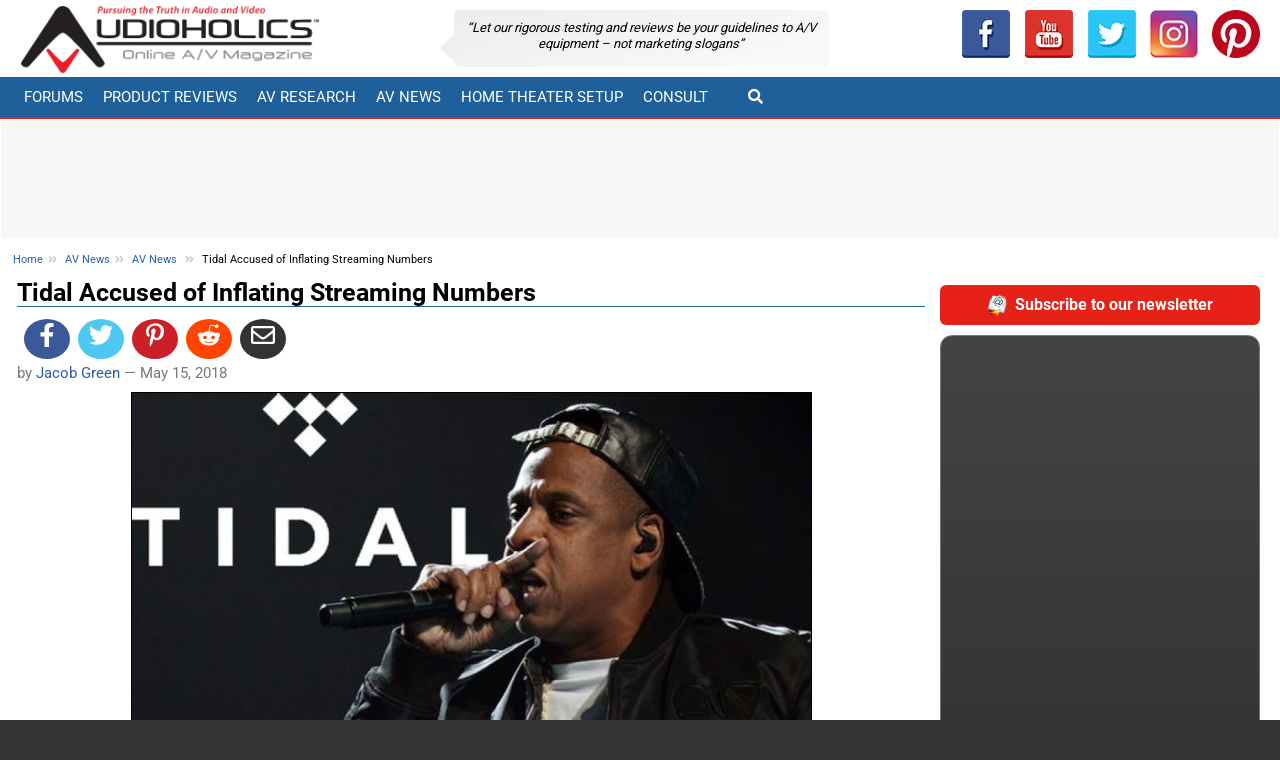

--- FILE ---
content_type: text/html; charset=utf-8
request_url: https://www.audioholics.com/news/tidal-accused-inflating-streaming-numbers
body_size: 15119
content:




<!DOCTYPE html>
<html lang="en">
<head>
<title> Tidal Accused of Inflating Streaming Numbers</title>


<!-- Global site tag (gtag.js) - Google Analytics -->
<script src="https://www.googletagmanager.com/gtag/js?id=UA-171395-1" type="28d918d76acb9cf21e7ac6c8-text/javascript"></script>
<script type="28d918d76acb9cf21e7ac6c8-text/javascript">
  window.dataLayer = window.dataLayer || [];
  function gtag(){dataLayer.push(arguments);}
  gtag('js', new Date());

  gtag('config', 'UA-171395-1');
</script>




	<meta content="The streaming service Tidal, owned by hiphop artist Jay-Z, is accused of falsifying data for hundreds of millions of streams. How many times did Tidal subscribers listen to Beyoncé and Kanye West?" name="description" />
	<meta property="og:description" content="The streaming service Tidal, owned by hiphop artist Jay-Z, is accused of falsifying data for hundreds of millions of streams. How many times did Tidal subscribers listen to Beyoncé and Kanye West?" />
<meta charset="utf-8">



<script async src="https://securepubads.g.doubleclick.net/tag/js/gpt.js" type="28d918d76acb9cf21e7ac6c8-text/javascript"></script>

        <base href="https://www.audioholics.com/news/tidal-accused-inflating-streaming-numbers/" />


    <link rel="canonical" href="https://www.audioholics.com/news/tidal-accused-inflating-streaming-numbers">
	


		<link rel="apple-touch-icon" href="/apple-touch-icon.png">
        <link rel="shortcut icon" type="image/x-icon" href="/static/favicon.ico" />
        <link rel="home" href="https://www.audioholics.com" title="Front page" />
        <link rel="contents" href="/sitemap" title="Site Map" />
        <link rel="alternate" title="RSS 1.0" type="application/rss+xml" href="/rss.xml" />
	    


	   



	

<script type="28d918d76acb9cf21e7ac6c8-text/javascript">
	var AHAds_page="global";
var googletag = googletag || {};
googletag.cmd = googletag.cmd || [];

function is_mobile() {
    return /Android|webOS|iPhone|iPad|iPod|BlackBerry|IEMobile|Opera Mini/i.test(navigator.userAgent);
}


(function () {

    let page = null;
    let mobileSlots = null;
    let adtags = null;
    let articleSlots = null;
    let adSlots = null;
    let screen_width = 0;
    const MOBILE_CYCLE_HOME = ['/1004770/home-300-1-mobile', '/1004770/home-300-2-mobile', '/1004770/home-300-3-mobile'];    
    const MOBILE_CYCLE_GLOBAL = ['/1004770/global-300-1-mobile', '/1004770/global-300-2-mobile', '/1004770/global-300-3-mobile'];
    let mobile_300 = null;

    function insertAfter(newNode, referenceNode) {
        referenceNode.parentNode.insertBefore(newNode, referenceNode.nextSibling);
    }

    function buildAd(adId, className) {
        added = document.createElement("div");
        added.id = adId;
        if (className != null && className.length != 0) {
            added.className = className;
        }

        return added;

    }

    function onReady() {
        console.log('ads onready')
        page = AHAds_page;
        setupAds();
        startAds();
    }

    function startAds() {
        if (window.googletag) {
            googletag.cmd.push(function () {
                console.log("start ads called");
                adtags = adtags;
                item = adtags[0]
                googletag.display(item);
                console.log("ads started");
            });

        }
    }
    function clearAdContents(adList) {
        console.log("clearadContents start");
        //remove any children in each ad and reset the style attributes
        for (i in adList) {
            adList.forEach(item => {
                let div = document.getElementById(item);
                if (div != null) {
                    div.innerHTML = ''
                }
            })
        }
    }


    function setupAds() {
        if (window.googletag) {
            googletag.cmd.push(function () {
                mobile_300=googletag.sizeMapping().addSize([0, 0], []).addSize([320, 200], [300, 250]).addSize([1025, 200], []).build();
                try {
                    if (page != null & page == "home") {
                        googleAdsHome();
                        fillSectionAds(MOBILE_CYCLE_HOME);
                    }
                    if (page != null && page == "global") {
                        fillSectionAds(MOBILE_CYCLE_GLOBAL);
                        fillPageAds(MOBILE_CYCLE_GLOBAL)
                        googleAdsGlobal();

                        //fill in mobile-placement slots
                        document.querySelectorAll(".mobile-placement").forEach(item => {
                            if (mobileSlots.length != 0) {
                                ad1 = buildAd(mobileSlots.pop(), 'mobileAd');
                                adId = ad1.id;
                                insertAfter(ad1, item)
                            }

                        })
                        /*
                        // put an add before each h2 from articleSlots list
                        let adct = 0;
                        document.querySelectorAll(".mobile-adtargeth2 h2").forEach(item => {
                            if (articleSlots.length != 0) {
                                ad1 = buildAd(articleSlots.pop(), 'articleAd');
                                adId = ad1.id;
                                item.parentNode.insertBefore(ad1, item)
                            }
                            adct = adct + 1;
                        })
                        //if there are any left, add them to h3
                        if (articleSlots.length != 0) {
                            document.querySelectorAll(".mobile-adtargeth2 h3").forEach(item => {
                                if (articleSlots.length != 0) {
                                    ad1 = buildAd(articleSlots.pop(), 'articleAd');
                                    adId = ad1.id;
                                    item.parentNode.insertBefore(ad1, item)
                                }
                                adct = adct + 1;
                            })
                        }
                        //any left go to mobile-fallback
                        let fallback = document.querySelector(".mobile-fallback");
                        if (fallback != null) {
                            articleSlots.forEach(tag => {
                                ad2 = buildAd(tag, 'articleAd');
                                fallback.appendChild(ad2)

                            });

                        }
                        */

                        

                    }
                    if (page == 'home') {
                        //have to watch for changes to the page as we can't directly hook after the scroll next button is clicked
                        const observer = new MutationObserver(function (mutations_list) {
                            mutations_list.forEach(function (mutation) {
                                mutation.addedNodes.forEach(function (added_node) {
                                    if (added_node.tagName == 'DIV') {
                                        console.debug("new scroll content found")
                                        console.debug(added_node);
                                        fillSectionAds(MOBILE_CYCLE_HOME);
                                    }
                                });
                            });
                        });

                        observer.observe(document.querySelector(".scrollNext").parentNode, { subtree: false, childList: true });
                    }
                } catch (e) {
                    console.log("error", e);
                }
            });

        }
    }


    function googleAdsGlobal() {
        console.debug("configure google ads global");
        page = "global";
        googletag.pubads().addEventListener('slotRenderEnded', configureSideBar);

        googletag.cmd.push(function () {

            
            let top_728 = googletag.sizeMapping().addSize([0, 0], []).addSize([768, 200], [728, 90]).build();
            let noMobile728_728 = googletag.sizeMapping().addSize([0, 0], []).addSize([728, 200], [728, 90]).build();
            let noMobile728_728b = googletag.sizeMapping().addSize([0, 0], []).addSize([728, 200], [728, 90]).build();
            let noMobile992_250 = googletag.sizeMapping().addSize([0, 0], []).addSize([1023, 200], [250, 90]).build();
            let noMobile992_300 = googletag.sizeMapping().addSize([0, 0], []).addSize([1023, 200], [300, 250]).build();
            let noMobile992_300_600 = googletag.sizeMapping().addSize([0, 0], []).addSize([1025, 200], [300, 600]).build();
            let noMobile992_300_6003 = googletag.sizeMapping().addSize([0, 0], []).addSize([1026, 200], [300, 600]).build();
            let mobile_250 = googletag.sizeMapping().addSize([0, 0], []).addSize([320, 200], [250, 90]).addSize([720, 200], []).addSize([1025, 200], []).build();            
            let mobile_300_600 = googletag.sizeMapping().addSize([0, 0], []).addSize([320, 200], [300, 600]).addSize([1025, 200], []).build();



            let slots = [];
            adtags = [
                'div-gpt-ad-1375332798332-0',
                'div-gpt-ad-1375332798332-1',
                'div-gpt-ad-1375332798332-2',
                'div-gpt-ad-1375332798332-3',
                'div-gpt-ad-1375332798332-4',
                'div-gpt-ad-1375332798332-5',
                'div-gpt-ad-1375332798332-6',
                'div-gpt-ad-1444881849008-0',
                'div-gpt-ad-1444881849008-1',
                'div-gpt-ad-1444881849008-2',
                'div-gpt-ad-1444881849008-3',
                'div-gpt-ad-1444881849008-4',
                'div-gpt-ad-1675159066979-0'
            ];


            slots.push(googletag.defineSlot('/1004770/global-250', [250, 90], 'div-gpt-ad-1375332798332-0').defineSizeMapping(noMobile992_250).addService(googletag.pubads()));
            slots.push(googletag.defineSlot('/1004770/global-300-1', [300, 250], 'div-gpt-ad-1375332798332-1').defineSizeMapping(noMobile992_300).addService(googletag.pubads()));
            slots.push(googletag.defineSlot('/1004770/global-300-2', [300, 250], 'div-gpt-ad-1375332798332-2').defineSizeMapping(noMobile992_300).addService(googletag.pubads()));
            slots.push(googletag.defineSlot('/1004770/global-300-3', [300, 250], 'div-gpt-ad-1375332798332-3').defineSizeMapping(noMobile992_300).addService(googletag.pubads()));
            slots.push(googletag.defineSlot('/1004770/global-600a', [300, 600], 'div-gpt-ad-1375332798332-4').defineSizeMapping(noMobile992_300_600).addService(googletag.pubads()));
            slots.push(googletag.defineSlot('/1004770/home-600', [300, 600], 'div-gpt-ad-1675159066979-0').defineSizeMapping(noMobile992_300_6003).addService(googletag.pubads()));
            slots.push(googletag.defineSlot('/1004770/global-728-bot', [728, 90], 'div-gpt-ad-1375332798332-5').defineSizeMapping(noMobile728_728).addService(googletag.pubads()));
            slots.push(googletag.defineSlot('/1004770/global-728-bot2', [728, 90], 'div-gpt-ad-1375332798332-5b').defineSizeMapping(noMobile728_728b).addService(googletag.pubads()));
            slots.push(googletag.defineSlot('/1004770/global-728-top', [728, 90], 'div-gpt-ad-1375332798332-6').defineSizeMapping(top_728).addService(googletag.pubads()));
            let width = window.outerWidth;
            if (!is_mobile() && width > 1020) {
                slots.push(googletag.defineSlot('/1004770/150x1500-global-left', [150, 1500], 'div-gpt-ad-1390525876077-0').addService(googletag.pubads()));
                slots.push(googletag.defineSlot('/1004770/150x1500-global-right', [150, 1500], 'div-gpt-ad-1390525876077-1').addService(googletag.pubads()));
                adtags.push('div-gpt-ad-1390525876077-0');
                adtags.push('div-gpt-ad-1390525876077-1');

            }


            slots.push(googletag.defineSlot('/1004770/global-300-1-mobile', [300, 250], 'div-gpt-ad-1444881849008-0').defineSizeMapping(mobile_300).addService(googletag.pubads()));
            slots.push(googletag.defineSlot('/1004770/global-300-2-mobile', [300, 250], 'div-gpt-ad-1444881849008-1').defineSizeMapping(mobile_300).addService(googletag.pubads()));
            slots.push(googletag.defineSlot('/1004770/global-300-3-mobile', [300, 250], 'div-gpt-ad-1444881849008-2').defineSizeMapping(mobile_300).addService(googletag.pubads()));
            slots.push(googletag.defineSlot('/1004770/global-600a-mobile', [300, 600], 'div-gpt-ad-1444881849008-3').defineSizeMapping(mobile_300_600).addService(googletag.pubads()));
            slots.push(googletag.defineSlot('/1004770/global-250-mobile', [250, 90], 'div-gpt-ad-1444881849008-4').defineSizeMapping(mobile_250).addService(googletag.pubads()));

            mobileSlots = [
                'div-gpt-ad-1444881849008-3',
            ];
            articleSlots = [
                'div-gpt-ad-1444881849008-2',
                'div-gpt-ad-1444881849008-1',
                'div-gpt-ad-1444881849008-0',
                'div-gpt-ad-1444881849008-4'
            ]
            adSlots = slots;
            googletag.pubads().enableLazyLoad(
                {
                    fetchMarginPercent: 500,
                    renderMarginPercent: 200,
                    mobileScaling: 2.0,
                }
            );
            //googletag.pubads().setPrivacySettings({nonPersonalizedAds: true})
            googletag.pubads().enableSingleRequest();
            googletag.enableServices();
            console.debug("configure google ads complete");
            screen_width = width;
            scheduleRefresh();
        });




    }
    function configureSideBar(evt) {

        if (evt != null && evt.size != null && evt.size[1] == 1500) {

            document.getElementById("site-wrapper").classList.add("withsidebar");

            let sidebar = new StickySidebar('#side-ad-left', {
                topSpacing: 0,
                bottomSpacing: 0,
                containerSelector: '#site-center',
                innerWrapperSelector: '#side-ad-left .theiaStickySidebar'
            });

            let sidebar2 = new StickySidebar('#side-ad-right', {
                topSpacing: 0,
                bottomSpacing: 0,
                containerSelector: '#site-center',
                innerWrapperSelector: '#side-ad-right .theiaStickySidebar'
            });

            /*
            //FIXME: uncomment after test
        	
            */

        }

        let width = window.outerWidth;
        if (!is_mobile() && width > 1200) {
            let frame = document.getElementById("amz_iframe");
            if (frame != null) {
                let newsrc = "/assets/html/amz.html";
                if (frame.src == "about:blank") {
                    frame.src = newsrc;
                }
            }

        }
        

    }
    function googleAdsHome() {
        page = "home";
        googletag.pubads().addEventListener('slotRenderEnded', configureSideBar);

        googletag.cmd.push(function () {
            console.debug("configure googleAdsHome");

            let top_728 = googletag.sizeMapping().addSize([0, 0], []).addSize([768, 200], [728, 90]).build();
            let noMobile728_728 = googletag.sizeMapping().addSize([0, 0], []).addSize([728, 200], [728, 90]).build();
            let noMobile992_250 = googletag.sizeMapping().addSize([0, 0], []).addSize([1026, 200], [250, 90]).build();
            let noMobile992_300 = googletag.sizeMapping().addSize([0, 0], []).addSize([1026, 200], [300, 250]).build();
            let noMobile992_300_600 = googletag.sizeMapping().addSize([0, 0], []).addSize([1026, 200], [300, 600]).build();
            let noMobile992_300_6003 = googletag.sizeMapping().addSize([0, 0], []).addSize([1026, 200], [300, 600]).build();
            let mobile_250 = googletag.sizeMapping().addSize([0, 0], []).addSize([320, 200], [250, 90]).addSize([720, 200], []).addSize([1025, 200], []).build();
            mobile_300 = googletag.sizeMapping().addSize([0, 0], []).addSize([320, 200], [300, 250]).addSize([1025, 200], []).build();
            let mobile_300_600 = googletag.sizeMapping().addSize([0, 0], []).addSize([320, 200], [300, 600]).addSize([1025, 200], []).build();
            let slots = [];


            if (is_mobile()) {
                slots.push(googletag.defineSlot('/1004770/home-250-mobile', [250, 90], 'div-gpt-ad-1444879355968-0').defineSizeMapping(mobile_250).addService(googletag.pubads()));
                //slots.push(googletag.defineSlot('/1004770/home-300-1-mobile', [300, 250], 'div-gpt-ad-1444881849009-4').defineSizeMapping(mobile_300).addService(googletag.pubads()));
                //slots.push(googletag.defineSlot('/1004770/home-300-2-mobile', [300, 250], 'div-gpt-ad-1444881849008-5').defineSizeMapping(mobile_300).addService(googletag.pubads()));
                //slots.push(googletag.defineSlot('/1004770/home-300-3-mobile', [300, 250], 'div-gpt-ad-1444881849008-6').defineSizeMapping(mobile_300).addService(googletag.pubads()));
                slots.push(googletag.defineSlot('/1004770/home-600-mobile', [300, 600], 'div-gpt-ad-1444881849008-7').defineSizeMapping(mobile_300_600).addService(googletag.pubads()));

                adtags = [

                    //  'div-gpt-ad-1444881849009-4',
                    //  'div-gpt-ad-1444881849008-5',
                    // 'div-gpt-ad-1444881849008-6',
                    'div-gpt-ad-1444881849008-7',
                    'div-gpt-ad-1444879355968-0',
                ];

            }
            else {
                slots.push(googletag.defineSlot('/1004770/home-250', [250, 90], 'div-gpt-ad-1375332580626-0').defineSizeMapping(noMobile992_250).addService(googletag.pubads()));
                slots.push(googletag.defineSlot('/1004770/home-728-top', [728, 90], 'div-gpt-ad-1375332580626-6').defineSizeMapping(top_728).addService(googletag.pubads()));
                slots.push(googletag.defineSlot('/1004770/home-600', [300, 600], 'div-gpt-ad-1375332580626-4').defineSizeMapping(noMobile992_300_600).addService(googletag.pubads()));
                slots.push(googletag.defineSlot('/1004770/home-600', [300, 600], 'div-gpt-ad-1675159066979-0').defineSizeMapping(noMobile992_300_6003).addService(googletag.pubads()));
                slots.push(googletag.defineSlot('/1004770/home-300-2', [300, 250], 'div-gpt-ad-1375332580626-2').defineSizeMapping(noMobile992_300).addService(googletag.pubads()));
                slots.push(googletag.defineSlot('/1004770/home-300-3', [300, 250], 'div-gpt-ad-1375332580626-3').defineSizeMapping(noMobile992_300).addService(googletag.pubads()));
                slots.push(googletag.defineSlot('/1004770/home-300-1', [300, 250], 'div-gpt-ad-1375332580626-1').defineSizeMapping(noMobile992_300).addService(googletag.pubads()));
                slots.push(googletag.defineSlot('/1004770/home-728-bot', [728, 90], 'div-gpt-ad-1375332580626-5').defineSizeMapping(noMobile728_728).addService(googletag.pubads()));
                adtags = [

                    'div-gpt-ad-1375332580626-1',

                    'div-gpt-ad-1375332580626-2',
                    'div-gpt-ad-1375332580626-3',
                    'div-gpt-ad-1375332580626-4',
                    'div-gpt-ad-1375332580626-5',
                    'div-gpt-ad-1375332580626-6',
                    'div-gpt-ad-1375332580626-0',
                    'div-gpt-ad-1675159066979-0'

                ];

            }


            let width = window.outerWidth;
            if (!is_mobile() && width > 1020) {
                slots.push(googletag.defineSlot('/1004770/150x1500-homepage-left', [150, 1500], 'div-gpt-ad-1390525876077-2').addService(googletag.pubads()));
                slots.push(googletag.defineSlot('/1004770/150x1500-homepage-right', [150, 1500], 'div-gpt-ad-1390525876077-3').addService(googletag.pubads()));
                adtags.push('div-gpt-ad-1390525876077-2');
                adtags.push('div-gpt-ad-1390525876077-3');
            }

            googletag.pubads().enableSingleRequest();
            googletag.pubads().enableLazyLoad({
                fetchMarginPercent: 500,  // Fetch slots within 5 viewports.
                renderMarginPercent: 200,  // Render slots within 2 viewports.
                mobileScaling: 2.0  // Double the above values on mobile.
            });
            googletag.pubads().setPrivacySettings({nonPersonalizedAds: true})
            googletag.enableServices();
            adSlots = slots;
            screen_width = width;
            scheduleRefresh();
        });
    }
    function scheduleRefresh() {
        //refresh ads every 120 seconds
        window.setTimeout(function () {
            refreshAds()
        }, 2*60000);
    }
    function refreshAds() {

        googletag.cmd.push(function () {

            //$.get( "log", { msg: "refreshAds called" } )

            console.debug("refreshAds called");
            adtags = adtags;
            clearAdContents(adtags);
            googletag.pubads().refresh(adSlots);

        });
    }

    function fillPageAds(slots) {
        if (is_mobile()) {
            const VIEWPORT = window.innerHeight;
            const MULT = 3;
            const AD_DIST = VIEWPORT * MULT;
            const PREFIX = "div-aha-";
            console.debug("width = " + AD_DIST);
            target = document.querySelector(".mobile-adtargeth2");
            if (target != null && target.childNodes.length != 0) {
                nodes = target.childNodes;
                let tot = 0;
                let adIdx = 0;
                nodes.forEach(item => {
                    if (item.nodeName != '#text') {
                        tot += item.scrollHeight;
                        console.debug(tot);
                        if (tot >= AD_DIST) {
                            tot = 0;
                            let adId = PREFIX + Math.round(Math.random() * 100000000).toString() + '-' + adIdx.toString();
                            let newAd = buildAd(adId, "mobileAd");
                            //newAd.innerHTML = "<div style='font-size:6px;color:red'> " + slots[adIdx] + "</div>";
                            newAd.innerHTML = "<div data-ad-failed=1 style='font-size:6px;color:red'> </div>";
                            insertAfter(newAd, item);                            
                            googletag.cmd.push(function () {
                                let newSlot = googletag.defineSlot(slots[adIdx], [300, 250], adId).defineSizeMapping(mobile_300).addService(googletag.pubads());
                                googletag.display(adId);
                                console.log("gpt added " + adId +" / " +slots[adIdx]);
                            });
                            
                            console.debug("added " + adId.toString());
                            console.debug(document.getElementById(adId));
                            adIdx = (adIdx + 1) % slots.length
                        }
                        
                    }
                });
            }
        }
    }


    function fillSectionAds(slots) {

        console.debug("starting fillSectionAds");

        

        //slots.push();
        const PREFIX = "div-ahs-";
        let adIdx = 0;
        let skip = 4;
        let inc = 0;
        let matched = document.querySelectorAll(".listing-page .post");
        console.debug("matched = " + matched.length.toString());
        matched.forEach(item => {

            if (inc % skip == 0 && inc != 0) {
                if (item.hasAttribute("ah-ad")) {
                    let attr = item.getAttribute("ah-ad");
                    adIdx = parseInt(attr);
                    console.debug("found existing adid = " + adIdx.toString());
                    inc = inc + 1;
                    return;
                }
                let adId = PREFIX + Math.round(Math.random() * 100000000).toString() + '-' + adIdx.toString();
                let newAd = buildAd(adId, "mobileAd");
                insertAfter(newAd, item);



                let newSlot = googletag.defineSlot(slots[adIdx], [300, 250], adId).defineSizeMapping(mobile_300).addService(googletag.pubads());
                googletag.cmd.push(function () {
                    googletag.display(newSlot);
                });

                console.debug("added " + adId.toString() + " inc= " + inc);
                console.debug(document.getElementById(adId));
                adIdx = (adIdx + 1) % slots.length
                item.setAttribute("ah-ad", adIdx.toString());
            }
            inc = inc + 1;
        });


    }

    onReady();

})();



</script>


	

 <script type="application/ld+json">
  {
  "@context": "https://schema.org",
  "@type": "NewsArticle",
  "mainEntityOfPage": "https://www.audioholics.com/news/tidal-accused-inflating-streaming-numbers",

    "datePublished": "2018-05-15T03:00:08+05:00",
    "dateModified": "2024-12-10T04:03:00+05:00"
	,"description":"The streaming service Tidal, owned by hiphop artist Jay-Z, is accused of falsifying data for hundreds of millions of streams. How many times did Tidal subscribers listen to Beyonc\u00e9 and Kanye West?"
	,"headline":"Tidal Accused of Inflating Streaming Numbers"
    ,"image": {"@type":"ImageObject","url":"https://www.audioholics.com/news/tidal-accused-inflating-streaming-numbers/image"}
  ,"author": 

{
"name": "Jacob Green",
	"url":"https://www.audioholics.com/authors/jacob-green",
"@type": "Person"
}

  ,"publisher":
{
  "@type": "Organization",
  "name": "Audioholics Home Theater, HDTV, Receivers, Speakers, Blu-ray Reviews and News",
  "url": "https://www.audioholics.com",
  "description":"Home theater AV receiver, speaker, HDTV, television, projector and Blu-ray player reviews, buying guides, and high end audio and consumer electronics news",
     "logo": {
            "@type": "ImageObject",
            "name": "Audioholics Logo",
            "width": "324",
            "height": "73",
            "url": "https://www.audioholics.com/static/logo2015.png"
        }

}


  }
</script>




<meta property="og:url" content="https://www.audioholics.com/news/tidal-accused-inflating-streaming-numbers" />
<meta property="article:publisher" content="https://www.facebook.com/Audioholics" />
	<meta name="syndication-source" content="https://www.audioholics.com/news/tidal-accused-inflating-streaming-numbers" />

	
	<meta property="article:published_time" content="2018-05-15T03:10:00" />

	<meta property="article:section" content="AV News " />


<meta property="og:site_name" content="Audioholics Home Theater, HDTV, Receivers, Speakers, Blu-ray Reviews and News"/>
<meta property="og:title" content="Tidal Accused of Inflating Streaming Numbers" />
<meta property="og:type" content="article" />
<meta property="og:image" content="https://www.audioholics.com/news/tidal-accused-inflating-streaming-numbers/image" />
<meta name="twitter:image" content="https://www.audioholics.com/news/tidal-accused-inflating-streaming-numbers/image"> 

<meta name="twitter:card" content="summary">
<meta name="twitter:description" content="The streaming service Tidal, owned by hiphop artist Jay-Z, is accused of falsifying data for hundreds of millions of streams. How many times did Tidal subscribers listen to Beyoncé and Kanye West?"> 
<meta name="twitter:title" content="Tidal Accused of Inflating Streaming Numbers"> 

<meta name="twitter:site" content="@AudioholicsLive"> 



<!-- HTML5 shim -->
<!--[if lt IE 9]>
	    <script src="//html5shim.googlecode.com/svn/trunk/html5.js"></script>
    <![endif]-->



<meta name="p:domain_verify" content="c505f9ec4e344b17b1f758421563753f"/>
<meta name="google-site-verification" content="nOAWpZuQSkrztXVlnA_5uMqFWJeTJ9j4yjg2uQmKpI0" />
<meta name="alexaVerifyID" content="HQPvYwKa-wrJYLFx9M7txPCRGus" />
<meta http-equiv="X-UA-Compatible" content="IE=edge">
<meta name="viewport" content="width=device-width, initial-scale=1">

<link href="https://tpc.googlesyndication.com" rel="preconnect" crossorigin>
<link href="https://pagead2.googlesyndication.com" rel="preconnect" crossorigin>
<link href="https://ad.doubleclick.net" rel="preconnect" crossorigin>
<link href="https://securepubads.g.doubleclick.net" rel="preconnect" crossorigin>
<link href="https://connect.facebook.net" rel="preconnect" crossorigin>
<link href="https://www.googletagservices.com" rel="preconnect" crossorigin>
<link rel="preconnect" href="//google-analytics.com">
<link rel="preconnect" href="//www.google-analytics.com">

<link rel="preload" href="https://fonts.gstatic.com/s/roboto/v27/KFOlCnqEu92Fr1MmWUlfBBc4.woff2" as="font" type="font/woff2" crossorigin>
<link rel="preload" href="https://fonts.gstatic.com/s/roboto/v27/KFOmCnqEu92Fr1Mu4mxK.woff2" as="font" type="font/woff2" crossorigin>
<link rel="preload" href="https://use.fontawesome.com/releases/v5.12.0/webfonts/fa-solid-900.woff2" as="font" type="font/woff2" crossorigin>

<link rel="manifest" href="/manifest.webmanifest">
<meta name="theme-color" content="#0370af"/>

<link rel="preload" href="/assets/css/main.min.css?v=26" as="style" />
<link rel="preload" href="/assets/js/site.min.js?v=26" as="script"/>
<link href="/assets/css/main.min.css?v=26" rel="stylesheet">
<script async src="/assets/js/site.min.js?v=26" type="28d918d76acb9cf21e7ac6c8-text/javascript"></script>
<script id="mcjs" type="28d918d76acb9cf21e7ac6c8-text/javascript">!function(c,h,i,m,p){m=c.createElement(h),p=c.getElementsByTagName(h)[0],m.async=1,m.src=i,p.parentNode.insertBefore(m,p)}(document,"script","https://chimpstatic.com/mcjs-connected/js/users/e5450cdd4a74ce0dc3f066818/180e6585cd3c4ca6ec96b3beb.js");</script>

    </head>




<body>
<div id="fb-root"></div>

<script async defer crossorigin="anonymous" src="https://connect.facebook.net/en_US/sdk.js" type="28d918d76acb9cf21e7ac6c8-text/javascript"></script>
<div id="site-wrapper" >
<div class="sw2">
	<div id="site-center">
	<header>
	<div class="header-bar">
		<div class="container-fluid">

			<div class="row">
				<p class="logo col-md-4 col-sm-5 col-lg-3">
					<a href="/">
					

					<picture>
			          <source media="(min-width: 799px)" srcset="/static/logo2015.png">
			          <img src="/static/logo2017.png" alt="Audioholics Logo" >
			        </picture>
					</a>
				</p>
				<div class="col-md-8 col-sm-7 col-lg-6 header-middle">

					<div class="bubble">
					&#8220;Let our rigorous testing and reviews be your guidelines to <span style="white-space: nowrap">A/V</span> equipment – not marketing slogans&#8221;
					</div>




				</div>
				<div id="addThisBar" class="col-lg-3">
				<div class="btn-group btn-group-justified" id="socialBar" role="group" aria-label="">
				<a class="btn " href="https://www.facebook.com/Audioholics" rel="nofollow noopener" target="_blank" title="Audioholics Facebook"><img src="/static/facebook.png" alt="Facebook" loading="lazy" /></a>
			          <a role="button" class="btn " href="https://www.youtube.com/user/audioholicslive?sub_confirmation=1" rel="nofollow noopener" target="_blank" title="Audioholics Youtube"><img loading="lazy" src="/static/youtube.png" height="48" width="48" alt="Youtube" /></a>
			            <a role="button" class="btn" href="https://twitter.com/audioholicslive" target="_blank" rel="nnofollow,oopener" title="Twitter"><img loading="lazy" src="/static/twitter.png" height="48" width="48" alt="Twitter" /></a>

			            <a role="button" class="btn" href="https://www.instagram.com/audioholics.llc/" rel="nofollow noopener" target="_blank" title="instagram"><img loading="lazy" src="/static/instagram.png" height="48" width="48" alt="instagram" /></a>
			            <a role="button" class="btn" href="https://www.pinterest.com/AudioholicsLive/" rel="nofollow noopener" target="_blank" title="pinterest"><img  loading="lazy" src="/static/pinterest.png" height="48" width="48" alt="pinterest" /></a>
				</div>




					</div>

			</div>
		</div>
	</div>


<nav class="navbar navbar-default" >
			<div class="container-fluid">

				<div class="navbar-header">
					<button type="button" class="navbar-toggle" data-toggle="collapse" data-target="#top-navbar">
						<span class="sr-only">Toggle navigation</span> <span class="icon-bar"></span> <span class="icon-bar"></span> <span class="icon-bar"></span>
					</button>


<a class="navbar-link"  id="searchToggleMobile">
  &#xF002;
</a>
<div class="collapsed collapse width navbar-right"  id="searchCollapseMobile">

    			<form  action="/search" >
        <div class="form-group"  >


						<div class="input-group">
							<input class="form-control" size="16" name="SearchableText" type="text" placeholder="Search...">
							<span class="input-group-btn">
								<input type="submit" class="btn btn-primary" value="Go!" >
							</span>

						</div>




        </div>

      </form>


</div>

				</div>


				<div class="collapse navbar-collapse" id="top-navbar">
					<ul class="nav navbar-nav">						
						<li><a href="https://forums.audioholics.com/forums/">Forums</a></li>
						<li class="dropdown"><a href="/product-reviews" class="dropdown-toggle" data-toggle="dropdown2">Product Reviews</a>
							<ul class="dropdown-menu" role="menu" id="pr-menu">
								<li>
									<div class="Menu JsOnly container">
										<div class="row">
											<div class="col-xs-3">
												<div class="primaryContent menuHeader">
													<div class="menuHeader2">Loudspeakers</div>
													<div class="muted">Quick Links</div>
												</div>
												<ul class="secondaryContent blockLinksList">

													<li><a href="/bookshelf-speaker-reviews">Bookshelf Speakers</a></li>
													<li><a href="/surround-sound-reviews">Surround Sound</a></li>
													<li><a href="/tower-speaker-reviews">Tower Speakers</a></li>
													<li><a href="/subwoofer-reviews">Subwoofers</a></li>
													<li><a href="/computer-speaker-reviews">Computer &amp; Wireless</a></li>
													<li><a href="/soundbar-and-satellite-speaker-reviews">Sound Bar &amp; Satellites</a></li>
													<li><a href="/outdoor-speaker-reviews">Outdoor &amp; In-Wall</a></li>
													<li><a href="/headphone-reviews">Headphones</a></li>
												</ul>
											</div>
											<div class="col-xs-3">
												<div class="primaryContent menuHeader">
													<div class="menuHeader2">Electronics</div>
													<div class="muted">Quick Links</div>
												</div>
												<ul class="secondaryContent blockLinksList">

													<li><a href="/amplifier-reviews">Audio Amplifiers</a></li>
													<li><a href="/av-preamp-processor-reviews">AV Preamp &amp; Processors</a></li>
													<li><a href="/av-receiver-reviews">AV Receivers</a></li>
												</ul>
												<div class="primaryContent menuHeader">
													<div class="menuHeader2">Music &amp; Movie Reviews</div>
												</div>
												<ul class="secondaryContent blockLinksList">
												<li><a href="/music-reviews">DVD-A, SACD &amp; CD Music</a></li>
												<li><a href="/blu-ray-movie-reviews">Blu-ray Movies</a></li>
												</ul>

											</div>
											<div class="col-xs-3">
												<div class="primaryContent menuHeader">
													<div class="menuHeader2">Display/Sources</div>
													<div class="muted">Quick Links</div>
												</div>
												<ul class="secondaryContent blockLinksList">
													<li><a href="/gadget-reviews">AV Gadgets</a></li>
													<li><a href="/blu-ray-and-dvd-player-reviews">Blu-ray &amp; DVD Players</a></li>
													<li><a href="/projector-reviews">Home Theater Projectors</a></li>
													<li><a href="/projector-screen-reviews">Projector Screens</a></li>
													<li><a href="/hdtv-reviews">HDTVs</a></li>
												</ul>
											</div>

											<div class="col-xs-3">

												<div class="primaryContent menuHeader">
													<div class="menuHeader2">AV Accessory Reviews</div>
													<div class="muted">Quick Links</div>
												</div>
												<ul class="secondaryContent blockLinksList">

													<li><a href="/acoustic-reviews">Acoustical Products</a></li>
													<li><a href="/power-conditioner-reviews">Power Conditioners</a></li>
													<li><a href="/universal-remote-reviews">Universal Remotes</a></li>
													<li><a href="/home-theater-furniture-reviews">Home Theater Furniture</a></li>

												</ul>
											</div>

											<div class="row">
												<div class="mailsubscribe col-xs-12">
													<a rel="nofollow"  href="https://us6.list-manage1.com/subscribe/post?u=e5450cdd4a74ce0dc3f066818&amp;id=1d94c9d718">Get the Audioholics  AV Gear Guide Ebook FREE!</a>
												</div>
											</div>
										</div>
									</div>
								</li>
							</ul></li>
						<li class="dropdown"><a href="/av-research" class="dropdown-toggle" data-toggle="dropdown2">AV Research</a>
							<ul class="dropdown-menu" role="menu" id="avr-menu">
								<li>
									<div class="Menu JsOnly container">
										<div class="row">
											<div class="col-xs-6">
												<div class="primaryContent menuHeader">
													<div class="menuHeader2">Tech Articles</div>
													<div class="muted">Quick Links</div>
												</div>
												<ul class="secondaryContent blockLinksList">
													<li><a href="/audio-video-cables">Audio Video Cables</a></li>
													<li><a href="/audio-technologies">Audio Technologies</a></li>
													<li><a href="/room-acoustics">Room Acoustics</a></li>
													<li><a href="/audio-amplifier">Audio Amplifiers</a></li>
													<li><a href="/hdtv-formats">HDTV Display Formats</a></li>
													<li><a href="/frequent-questions">Frequently Asked Questions</a></li>
													<li><a href="/loudspeaker-design">Loudspeaker Design</a></li>
												</ul>
											</div>
											<div class="col-xs-6">
												<div class="primaryContent menuHeader">
													<div class="menuHeader2">Buying Guides</div>
													<div class="muted">Quick Links</div>
												</div>
												<ul class="secondaryContent blockLinksList">

													<li><a href="/recommended-systems">Recommended Systems</a></li>
													<li><a href="/how-to-shop">How to Shop</a></li>
													<li><a href="/product-awards">Product Awards &amp; Gift Guides</a></li>
													<li><a href="/product-awards"><img src="/static/ph.png" data-src="//forums.audioholics.com/forums/styles/audioholics/audio/audioyear.jpg" alt="Product of the Year" /></a></li>
												</ul>
											</div>
										</div>
										<div class="row">
											<div class="mailsubscribe col-xs-12">
												<a rel="nofollow"  href="https://www.facebook.com/Audioholics">Join us on Facebook</a>
											</div>
										</div>


									</div>

								</li>
							</ul></li>
						<li class="dropdown"><a href="/av-news" class="dropdown-toggle" data-toggle="dropdown2">AV News</a>
							<ul class="dropdown-menu" role="menu" id="news-menu">
								<li>
									<div class="Menu JsOnly container">
										<div class="row">
											<div class="col-xs-6">
												<div class="primaryContent menuHeader">
													<div class="menuHeader2">AV News</div>
													<div class="muted">Quick Links</div>
												</div>
												<ul class="secondaryContent blockLinksList">

													<li><a href="/editorials">Editorials</a></li>
													<li><a href="/news">News & Press Releases</a></li>
													<li><a href="/trade-shows">Trade Show Coverage</a></li>


												</ul>
											</div>
											<div class="col-xs-6">


											</div>
										</div>
										<div class="row">
											<div class="mailsubscribe youtubemenu col-xs-12">
												<a rel="nofollow" href="https://www.youtube.com/user/audioholicslive?sub_confirmation=1">Subscribe to our YouTube Channel</a>
											</div>
										</div>
									</div>

								</li>
							</ul></li>
						<li class="dropdown"><a href="/home-theater-setup" class="dropdown-toggle" data-toggle="dropdown2">Home Theater Setup</a>
							<ul class="dropdown-menu" role="menu" id="hts-menu">
								<li>
									<div class="Menu JsOnly container">
										<div class="row">
											<div class="col-xs-12">
												<div class="primaryContent menuHeader">
													<div class="menuHeader2">Home Theater Setup</div>
													<div class="muted">Quick Links</div>
												</div>
												<ul class="secondaryContent blockLinksList">

													<li><a href="/subwoofer-setup">Subwoofer Setup</a></li>
													<li><a href="/home-theater-calibration">Home Theater Calibration</a></li>
													<li><a href="/home-theater-connection">Home Theater Connection Help</a></li>
													<li><a href="/diy-audio">DIY Audio &amp; Wiring</a></li>


												</ul>
											</div>
											</div>
											<div class="row">
												<div class="col-xs-12">
													<div class="mailsubscribe ebookmenu">

														<a href="/combo-pack-ebooks">Printable AV Gear Set Up Tips E-Books</a>

													</div>
												</div>
											</div>

									</div>
								</li>
							</ul></li>
							<li class="dropdown"><a href="/combo-pack-ebooks" class="dropdown-toggle" data-toggle="dropdown2">Consult</a>
								<ul class="dropdown-menu" role="menu" id="ebooks-menu">
									<li>
										<div class="Menu JsOnly container">
											<div class="row">
												<div class="col-xs-1" style="width:125px">
													<div class="primaryContent menuHeader">
														<div class="menuHeader2">E-Books</div>
														<div class="muted">Quick Links</div>
													</div>
													<ul class="secondaryContent blockLinksList">
														<li><a href="/super-combo-pack-ebooks">Super Combo</a></li>
														<li><a href="/combo-pack-ebooks">Combo Packs</a></li>
														<li><a href="/setup-guides-ebooks">Setup Guides</a></li>
														<li><a href="/buying-guides-ebooks">Buying Guides</a></li>
	
													</ul>
												</div>
												<div class="col-xs-1" style="width:125px">
													<div class="primaryContent menuHeader"></div>
													<ul class="secondaryContent blockLinksList">
	
														<li><a href="/super-combo-pack-ebooks"><img src="/static/ph.png" data-src="/static/ad_content/super-combo.jpg" alt="ebook combo" /></a></li>
													</ul>
												</div>
												<div class="col-xs-1" style="width:125px">
													<div class="primaryContent menuHeader"></div>
													<ul class="secondaryContent blockLinksList">
	
														<li><a href="/combo-pack-ebooks"><img src="/static/ph.png" data-src="//forums.audioholics.com/forums/styles/audioholics/audio/combopack.jpg" alt="ebook combo" /></a></li>
													</ul>
												</div>
	
												<div class="col-xs-1" style="width:125px">
													<div class="primaryContent menuHeader"></div>
													<ul class="secondaryContent blockLinksList">
	
														<li><a href="/setup-guides-ebooks"><img src="/static/ph.png" data-src="//forums.audioholics.com/forums/styles/audioholics/audio/setupguide.jpg" alt="ebook combo" /></a></li>
													</ul>
												</div>
												<div class="col-xs-1" style="width:125px">
													<div class="primaryContent menuHeader"></div>
													<ul class="secondaryContent blockLinksList">
														<li><a href="/buying-guides-ebooks"><img src="/static/ph.png" data-src="//forums.audioholics.com/forums/styles/audioholics/audio/buyingguide.jpg" alt="ebook combo" /></a></li>
													</ul>
												</div>
											</div>
											<div class="row">
												<div class="mailsubscribe col-xs-12">
													Get a 1hr consultation with Gene for $200  <a href="https://www.paypal.com/instantcommerce/checkout/S6ZJFG35ML5CA">Buy Now</a>
												</div>
											</div>
										</div>
	
	
	
									</li>
								</ul></li>
	
							<li>
							<a class="navbar-right" id="searchToggle">
  &#xF002;
</a></li>

					</ul>

<div class="collapse width collapsed navbar-form navbar-left"  id="searchCollapse" data-state="show">

    			<form  action="/search" >
        <div class="form-group"  >


						<div class="input-group">
							<input class="form-control" size="16" name="SearchableText" type="text" placeholder="Search...">
							<span class="input-group-btn">
								<input type="submit" class="btn btn-primary" value="Go!" >
							</span>

						</div>




        </div>

      </form>

</div>





				</div>

			</div>


		</nav>

	</header>
	<div class="main-area">
		<div class="main-wrap">

 		<div id="main-center" class="container-fluid">
			<div class="row topadrow">
				<div class="maincol">
					<div class="ad">
                                   
<div id="ad-top-728">
<div id='div-gpt-ad-1375332798332-6' style='width:728px; height:90px;'>
</div>
</div>

					</div>
				</div>
				<div class="rightcol">
					<div class="ad">
                              
<div id="ad-top-250" style='width:250px; height:90px;'>
<div id='div-gpt-ad-1375332798332-0' style='width:250px; height:90px;'>
</div>

</div>

					</div>
				</div>
			</div>
			<div class="row">
			
           <ol class="breadcrumb">
           		<li><a href="/">Home</a>
           		<li><a href="/av-news">AV News</a>
                 				<li><a href="/news">AV News </a>	</li>

				<li>Tidal Accused of Inflating Streaming Numbers</li>
		</ol>
			
<div class="col-md-12">

</div>

			</div>
			<div class="row body-col">
				<div class="col-md-9 maincol">

					<div class="content-area pt-DiscussableNewsItem">


<script type="application/ld+json">
    {
     "@context": "https://schema.org",
     "@type": "BreadcrumbList",
     "itemListElement":
     [

{
       "@type": "ListItem",
       "position": 1,
       "item":
       {
        "@id": "https://www.audioholics.com/av-news",
        "name": "AV News"
        }
      },

      {
       "@type": "ListItem",
       "position": 2,
       "item":
       {
        "@id": "https://www.audioholics.com/news",
        "name": "AV News "
        }
      },

      {
       "@type": "ListItem",
      "position": 3,
      "item":
       {
         "@id": "https://www.audioholics.com/news/tidal-accused-inflating-streaming-numbers",
         "name": "Tidal Accused of Inflating Streaming Numbers"
       }
      }
     ]
    }
    </script>

					<a id="top" ></a>

					



			<h1 class='documentFirstHeading'>
				Tidal Accused of Inflating Streaming Numbers
			</h1>


<ol class="social-share">



	        	<li><a class="social-icon2 icon-fb2" title="share on facebook" href="https://www.facebook.com/sharer/sharer.php?u=https%3A%2F%2Fwww.audioholics.com%2Fnews%2Ftidal-accused-inflating-streaming-numbers" target="_blank" rel="noopener nofollow" >
					<svg xmlns="http://www.w3.org/2000/svg"  viewBox="0 0 512 512" ><path d="m 375.14,288 14.22,-92.66 h -88.91 v -60.13 c 0,-25.35 12.42,-50.06 52.24,-50.06 h 40.42 V 6.26 C 393.11,6.26 356.43,0 321.36,0 248.14,0 200.28,44.38 200.28,124.72 v 70.62 H 118.89 V 288 h 81.39 V 512 H 300.45 V 288 Z" /> </svg>
					</a></li>
				<li><a class="social-icon2 icon-tw2" title="share on twitter" href="https://twitter.com/intent/tweet?url=https%3A%2F%2Fwww.audioholics.com%2Fnews%2Ftidal-accused-inflating-streaming-numbers&text=From+Audioholics.com-%0AThe+streaming+service+Tidal%2C+owned+by+hiphop+artist+Jay-Z%2C+is+accused+of+falsifying+data+for+hundreds+of+millions+of+streams.+How+many+times+did+Tidal+subscribers+listen+to+Beyonc%C3%A9+and+Kanye+West%3F" target="_blank" rel="noopener nofollow">
						<svg xmlns="http://www.w3.org/2000/svg"  viewBox="0 0 512 512"><path d="M459.37 151.716c.325 4.548.325 9.097.325 13.645 0 138.72-105.583 298.558-298.558 298.558-59.452 0-114.68-17.219-161.137-47.106 8.447.974 16.568 1.299 25.34 1.299 49.055 0 94.213-16.568 130.274-44.832-46.132-.975-84.792-31.188-98.112-72.772 6.498.974 12.995 1.624 19.818 1.624 9.421 0 18.843-1.3 27.614-3.573-48.081-9.747-84.143-51.98-84.143-102.985v-1.299c13.969 7.797 30.214 12.67 47.431 13.319-28.264-18.843-46.781-51.005-46.781-87.391 0-19.492 5.197-37.36 14.294-52.954 51.655 63.675 129.3 105.258 216.365 109.807-1.624-7.797-2.599-15.918-2.599-24.04 0-57.828 46.782-104.934 104.934-104.934 30.213 0 57.502 12.67 76.67 33.137 23.715-4.548 46.456-13.32 66.599-25.34-7.798 24.366-24.366 44.833-46.132 57.827 21.117-2.273 41.584-8.122 60.426-16.243-14.292 20.791-32.161 39.308-52.628 54.253z"/></svg>
					</a></li>
					<li><a class="social-icon2 icon-p2"  title="share on pinterest" href="https://pinterest.com/pin/create/button/?url=https%3A%2F%2Fwww.audioholics.com%2Fnews%2Ftidal-accused-inflating-streaming-numbers&description=From+Audioholics.com-%0AThe+streaming+service+Tidal%2C+owned+by+hiphop+artist+Jay-Z%2C+is+accused+of+falsifying+data+for+hundreds+of+millions+of+streams.+How+many+times+did+Tidal+subscribers+listen+to+Beyonc%C3%A9+and+Kanye+West%3F&media=https%3A%2F%2Fwww.audioholics.com%2Fnews%2Ftidal-accused-inflating-streaming-numbers%2Fimage" target="_blank" rel="noopener nofollow">
						<svg xmlns="http://www.w3.org/2000/svg" viewBox="0 0 512 512"><path d="m 268,6.4461423 c -102.6,0 -204,68.3999997 -204,179.0999977 0,70.4 39.6,110.4 63.6,110.4 9.9,0 15.6,-27.6 15.6,-35.4 0,-9.3 -23.7,-29.1 -23.7,-67.8 0,-80.4 61.2,-137.399998 140.4,-137.399998 68.1,0 118.5,38.7 118.5,109.799998 0,53.1 -21.3,152.7 -90.3,152.7 -24.9,0 -46.2,-18 -46.2,-43.8 0,-37.8 26.4,-74.4 26.4,-113.4 0,-66.199998 -93.9,-54.2 -93.9,25.8 0,16.8 2.1,35.4 9.6,50.7 -13.8,59.4 -42,147.9 -42,209.1 0,18.9 2.7,37.5 4.5,56.4 3.4,3.8 1.7,3.4 6.9,1.5 50.4,-69 48.6,-82.5 71.4,-172.8 12.3,23.4 44.1,36 69.3,36 106.2,0 153.9,-103.5 153.9,-196.8 C 448,71.246142 362.2,6.4461423 268,6.4461423 Z"/></svg>
					</a></li>
					<li><a class="social-icon2 icon-rd2" title="share on reddit" href="https://www.reddit.com/submit?url=https%3A%2F%2Fwww.audioholics.com%2Fnews%2Ftidal-accused-inflating-streaming-numbers&title=Tidal+Accused+of+Inflating+Streaming+Numbers" target="_blank" rel="noopener nofollow">
						<svg xmlns="http://www.w3.org/2000/svg" viewBox="0 0 512 512"><path d="M440.3 203.5c-15 0-28.2 6.2-37.9 15.9-35.7-24.7-83.8-40.6-137.1-42.3L293 52.3l88.2 19.8c0 21.6 17.6 39.2 39.2 39.2 22 0 39.7-18.1 39.7-39.7s-17.6-39.7-39.7-39.7c-15.4 0-28.7 9.3-35.3 22l-97.4-21.6c-4.9-1.3-9.7 2.2-11 7.1L246.3 177c-52.9 2.2-100.5 18.1-136.3 42.8-9.7-10.1-23.4-16.3-38.4-16.3-55.6 0-73.8 74.6-22.9 100.1-1.8 7.9-2.6 16.3-2.6 24.7 0 83.8 94.4 151.7 210.3 151.7 116.4 0 210.8-67.9 210.8-151.7 0-8.4-.9-17.2-3.1-25.1 49.9-25.6 31.5-99.7-23.8-99.7zM129.4 308.9c0-22 17.6-39.7 39.7-39.7 21.6 0 39.2 17.6 39.2 39.7 0 21.6-17.6 39.2-39.2 39.2-22 .1-39.7-17.6-39.7-39.2zm214.3 93.5c-36.4 36.4-139.1 36.4-175.5 0-4-3.5-4-9.7 0-13.7 3.5-3.5 9.7-3.5 13.2 0 27.8 28.5 120 29 149 0 3.5-3.5 9.7-3.5 13.2 0 4.1 4 4.1 10.2.1 13.7zm-.8-54.2c-21.6 0-39.2-17.6-39.2-39.2 0-22 17.6-39.7 39.2-39.7 22 0 39.7 17.6 39.7 39.7-.1 21.5-17.7 39.2-39.7 39.2z"/></svg>
					</a></li>
					<li><a class="social-icon2 icon-em2" title="email" href="mailto:?subject=From+Audioholics.com-%0ATidal+Accused+of+Inflating+Streaming+Numbers&body=The+streaming+service+Tidal%2C+owned+by+hiphop+artist+Jay-Z%2C+is+accused+of+falsifying+data+for+hundreds+of+millions+of+streams.+How+many+times+did+Tidal+subscribers+listen+to+Beyonc%C3%A9+and+Kanye+West%3F%0D%0A+visit%3A+%0D%0Ahttps%3A%2F%2Fwww.audioholics.com%2Fnews%2Ftidal-accused-inflating-streaming-numbers" target="_blank" rel="noopener nofollow">
					<svg xmlns="http://www.w3.org/2000/svg" style="fill:white" viewBox="0 0 512 512"><path d="M464 64H48C21.49 64 0 85.49 0 112v288c0 26.51 21.49 48 48 48h416c26.51 0 48-21.49 48-48V112c0-26.51-21.49-48-48-48zm0 48v40.805c-22.422 18.259-58.168 46.651-134.587 106.49-16.841 13.247-50.201 45.072-73.413 44.701-23.208.375-56.579-31.459-73.413-44.701C106.18 199.465 70.425 171.067 48 152.805V112h416zM48 400V214.398c22.914 18.251 55.409 43.862 104.938 82.646 21.857 17.205 60.134 55.186 103.062 54.955 42.717.231 80.509-37.199 103.053-54.947 49.528-38.783 82.032-64.401 104.947-82.653V400H48z"/></svg>
					</a></li>

			</ol>

			

	
    <div class="documentByLine">
        	by
				<span>
	<a rel='author' class='author url fn'  href='/authors/jacob-green'>Jacob Green</a>
	
				</span>
&mdash; <span> May 15, 2018<br /></span>
			<div>
			
			</div>
	</div>


			





			<div class='newsImageContainer img-layout-wide'>
				<a  class="lb-show" href='https://www.audioholics.com/news/tidal-accused-inflating-streaming-numbers/image' >
					<img src='/news/tidal-accused-inflating-streaming-numbers/image_large2' alt="Tidal Jay-Z" 

height="450" width="900"
 title="Tidal Jay-Z" class="newsImage"/>
				</a>
				<p class='discreet'>Tidal Jay-Z</p>
			</div>


			
				<div class="plain"> 					
					
<p class="Body">Tidal has become the go-to music streaming service for audiophiles, mainly because it was among the first to offer a large catalog of lossless, CD-quality files for on-demand listening both at home and on the go. Now with the promise of easily streamable high-resolution music via <strong><a class="internal-link" href="../../audio-technologies/meridian-mqa" title="Meridian Audio MQA: High Resolution Streaming Of the Future?">MQA</a></strong>, Tidal’s position as top dog in the audiophile community remains unchallenged. But loyalty among audio enthusiasts was never going to be enough for Tidal to make it in the long run. Tidal has struggled to gain momentum with mainstream listeners who are perfectly happy with the lossy compression served up by the Goliaths of the streaming world, Spotify and Apple Music. Among the masses, Tidal’s main draw is not its superior sound quality, but rather its exclusive content. Tidal is owned in large part by hiphop artist Jay-Z, whose relationship with many of the biggest names in the business has allowed him to secure exclusive rights to their work. Influential artists like Beyoncé (who is married to Jay-Z), and Kanye West (who once owned a stake in Tidal), have debuted highly anticipated albums via the streaming service. Millions of streams later, Tidal claimed to be on the rise.</p>
<p class="Body">Now, however, the veracity of those claims has been challenged in a potentially damning report by the Norwegian newspaper Dagens Næringsliv. According to a lengthy report by the paper, Tidal has been intentionally inflating the play counts of certain blue-chip albums, including Beyoncé's <em>Lemonade,</em> and Kanye West's <em>The Life of Pablo</em>, both of which premiered as Tidal exclusives. All told, as many as 320 million streams were fabricated, according to the report. Dagens Næringsliv claims to have received a hard drive containing billions of lines of internal company play data, which exposed Tidal’s eyebrow-raising claims.</p>
<p class="Body">For example, one listener supposedly listened to <em>Lemonade </em>in its entirety, 15 times in a row, without stopping. That’s about 11 hours and 15 minutes of continuous music. As unlikely as that sounds, Tidal’s reported numbers suggest that this kind of binge listening wasn’t an outlier, but the norm. An announcement by Tidal in 2017 claimed that listeners streamed <em>The Life of Pablo </em>250 million times during the album’s first 10 days of availability. In order for that to be true, every one of Tidal’s claimed 3 million subscribers must have listened to the album more than 8 times a day during that period. Dagens Næringsliv has also alleged, in a separate report from last year, that Tidal has exaggerated its membership numbers in public statements.</p>
<p class="Body">Tidal has denied all allegations, issuing the following statement:</p>
<p class="callout">“This is a smear campaign from a publication that once referred to our employee as an ‘Israeli Intelligence officer’ and our owner as a ‘crack dealer.’ We expect nothing less from them than this ridiculous story, lies, and falsehoods. The information was stolen and manipulated, and we will fight these claims vigorously.”</p>
<p>So how many times have you binge-listened to Beyonce's Lemonade? Let us know in the related forum thread below.</p>
		
				</div>
			
			<div class='visualClear'><!-- --></div>






 <div class='discussInOurForum'>
     <a  class="link-plain" href="https://forums.audioholics.com/forums/threads/mythread.111268">
       Discuss This Article
     </a>
  </div>





			


	<div class="seeAlso">

				<div class="saHeader">See also:</div>
				<ul>
						<li>
							<a class="contenttype-discussablenewsitem" href="/news/spotify-upgrade-gapless-crossfade">Spotify Upgrade Adds Gapless Playback, Crossfade</a> 
						</li>			
						<li>
							<a class="contenttype-techarticle" href="/how-to-shop/best-audiophile-music-software">Hi-Res Music Playback Software Comparison</a> 
						</li>			
						<li>
							<a class="contenttype-techarticle" href="/audio-technologies/hd-tracks-hi-res-audio">HD Tracks & Hi-Resolution Audio: Why We Support it — and So Should You!</a> 
						</li>			
						<li>
							<a class="contenttype-editorial" href="/editorials/tidal-online-hi-fi-music-streaming">Tidal: The Worst Music Service Online — Except for All the Others</a> 
						</li>			
				</ul>

		</div>

		



<div class="author-bio">
<div class="abheader">About the author:</div>
 <a  href="/author/jacob-green" title="author portrait" class="portrait-link" ><img src="/authors/jacob-green/image_mini"    alt="author portrait" class="portraitPhoto"  loading="lazy"      style="" /></a>
<p>Jacob is a music-lover and audiophile who enjoys convincing his friends to buy audio gear that they can't afford. He's also a freelance writer and editor based in Los Angeles.</p>
<a href="/author/jacob-green">View full profile</a>
</div>

	
<div class="row footerad">
				  <div id="ad-bot-728">
<div id='div-gpt-ad-1375332798332-5' style='width:728px; height:90px;'>

</div>

</div>
			</div>			
	
<div class="row footerad">
	<div id="ad-bot-728b">
<div id='div-gpt-ad-1375332798332-5b' style='width:728px; height:90px;'>

</div>

</div>
</div>	

<span class="mobile-fallback"></span>

	<div id="mobile-ad-bot-250">

<div id='div-gpt-ad-1444881849008-4'  class='adTag' >

</div>


</div>
					</div>



				</div>

				<div class="col-md-3 sidebar" id="right-container">
					<div class="right-side">




					<a  rel="nofollow"  href="https://eepurl.com/u5LVr"
					   id="mail-list-button" class="button">
					   <img alt="subscribe to newsletter"  height="21" width="20" src="/static/letter_sm.png"/>Subscribe to our newsletter
					</a>






                    <div class="sideadverts">



                           <div id="ad-300X250-2">
                 
<div id='div-gpt-ad-1375332798332-4' style='width:300px; height:600px;'>

</div>



                 
<br/>
<!-- global-300-2 -->
<div id='div-gpt-ad-1375332798332-2' style='width:300px; height:250px;'>
</div>
<br/>
<!-- global-300-3 -->
<div id='div-gpt-ad-1375332798332-3' style='width:300px; height:250px;'>

</div>




				 <br/>				 
				 
<div id='div-gpt-ad-1675159066979-0' style='width:300px; height:600px;'>

</div>



				 
				 
				 
				


                           </div>




			         </div>
			         <div class="sideadverts mobilesideadverts">



						
<div id='div-gpt-ad-1375332798332-1' style='width:300px; height:250px; padding:0;border-radius:0' class='sideadverts'>

</div>

<div id='div-gpt-ad-1444881849008-3'  class='mobileAd' >

</div>



			        </div>





				</div>

			</div>


		</div>	

			</div>


		</div>
		</div>

		<footer>

		<div class="footer-bar">
			<div class="container-fluid">

				<div class="row siteactions">
					<div class="col-sm-4">
						<ul class="list-inline" id="aboutmenu">
							<li><a href="/about-us" title="About Audioholics">About Audioholics</a></li>
							<li><a href="/groups/admin/advertise" title="Advertise with Us">Advertising</a></li>
							<li><a href="/authors" title="Author Pages">Author Pages</a></li>
							<li><a href="/groups/admin/legal" title="Legal">Legal</a></li>
							
							
						</ul>
						</div>
						<div class="col-sm-4 ">
<div  class="top-box" ><a class="top-button" href="#top">Top</a> </div>
</div>
<div class="col-sm-4">
						<ul id="legal">
							<li id="siteaction-reprints"><a href="/groups/admin/reprints" title="Reprints, Terms &amp; Conditions">Reprints, Terms &amp; Conditions</a></li>
							<li id="siteaction-privacy"><a href="/groups/admin/privacy" title="Privacy Policy">Privacy Policy</a></li>
							<li id="siteaction-contact"><a href="/contact" title="Contact">Contact</a></li>


						</ul>
					</div>
				</div>
				<div id="cw-wrapper" class="row">
					<div class="col-md12">
						<div id="cw-footer">
							<p>Copyright &copy; 1998&ndash;2026 Audioholics, LLC. All Rights Reserved.  </p>
<p><a style='color:white;text-decoration:underline' href='/groups/admin/website-accessibility'>Accessibility</a></p>
						</div>
					</div>
				</div>

			</div>


		</div>
		</footer>
		</div>

<div id="site-left" >
	<div class="side-ad" id="side-ad-left">
	<div class="theiaStickySidebar">
		
<div id='div-gpt-ad-1390525876077-0'>


</div>

	</div>
	<div class="side-ad-watch"></div>
	</div>
</div>


<div id="site-right" >
	<div class="side-ad" id="side-ad-right">
	<div class="theiaStickySidebar">
		

<div id='div-gpt-ad-1390525876077-1' style='width: 250px; height: 1500px;'>


</div>



		</div>
	</div>
</div>
</div>
</div>
	










<script src="/cdn-cgi/scripts/7d0fa10a/cloudflare-static/rocket-loader.min.js" data-cf-settings="28d918d76acb9cf21e7ac6c8-|49" defer></script><script defer src="https://static.cloudflareinsights.com/beacon.min.js/vcd15cbe7772f49c399c6a5babf22c1241717689176015" integrity="sha512-ZpsOmlRQV6y907TI0dKBHq9Md29nnaEIPlkf84rnaERnq6zvWvPUqr2ft8M1aS28oN72PdrCzSjY4U6VaAw1EQ==" data-cf-beacon='{"version":"2024.11.0","token":"3af74bf593d7459298e8ad80027f5763","server_timing":{"name":{"cfCacheStatus":true,"cfEdge":true,"cfExtPri":true,"cfL4":true,"cfOrigin":true,"cfSpeedBrain":true},"location_startswith":null}}' crossorigin="anonymous"></script>
</body>

</html>










--- FILE ---
content_type: text/html; charset=utf-8
request_url: https://www.google.com/recaptcha/api2/aframe
body_size: 266
content:
<!DOCTYPE HTML><html><head><meta http-equiv="content-type" content="text/html; charset=UTF-8"></head><body><script nonce="9eZ0Xxsko7gPm1DT-V1Mlg">/** Anti-fraud and anti-abuse applications only. See google.com/recaptcha */ try{var clients={'sodar':'https://pagead2.googlesyndication.com/pagead/sodar?'};window.addEventListener("message",function(a){try{if(a.source===window.parent){var b=JSON.parse(a.data);var c=clients[b['id']];if(c){var d=document.createElement('img');d.src=c+b['params']+'&rc='+(localStorage.getItem("rc::a")?sessionStorage.getItem("rc::b"):"");window.document.body.appendChild(d);sessionStorage.setItem("rc::e",parseInt(sessionStorage.getItem("rc::e")||0)+1);localStorage.setItem("rc::h",'1768723849143');}}}catch(b){}});window.parent.postMessage("_grecaptcha_ready", "*");}catch(b){}</script></body></html>

--- FILE ---
content_type: application/javascript
request_url: https://www.audioholics.com/assets/js/site.min.js?v=26
body_size: 57495
content:
function readCookie(a){for(var b=a+"=",c=document.cookie.split(";"),d=0;d<c.length;d++){for(var e=c[d];" "==e.charAt(0);)e=e.substring(1,e.length);if(0==e.indexOf(b))return unescape(e.substring(b.length,e.length))}return null}function createCookie(a,b,c){if(c){var d=new Date;d.setTime(d.getTime()+24*c*60*60*1e3);var e="; expires="+d.toGMTString()}else e="";document.cookie=a+"="+escape(b)+e+"; path=/;"}if(function(a,b){"use strict";function c(a){this.time=a.time,this.target=a.target,this.rootBounds=a.rootBounds,this.boundingClientRect=a.boundingClientRect,this.intersectionRect=a.intersectionRect||k(),this.isIntersecting=!!a.intersectionRect;var b=this.boundingClientRect,c=b.width*b.height,d=this.intersectionRect,e=d.width*d.height;this.intersectionRatio=c?Number((e/c).toFixed(4)):this.isIntersecting?1:0}function d(a,b){var c=b||{};if("function"!=typeof a)throw new Error("callback must be a function");if(c.root&&1!=c.root.nodeType)throw new Error("root must be an Element");this._checkForIntersections=f(this._checkForIntersections.bind(this),this.THROTTLE_TIMEOUT),this._callback=a,this._observationTargets=[],this._queuedEntries=[],this._rootMarginValues=this._parseRootMargin(c.rootMargin),this.thresholds=this._initThresholds(c.threshold),this.root=c.root||null,this.rootMargin=this._rootMarginValues.map(function(a){return a.value+a.unit}).join(" ")}function e(){return a.performance&&performance.now&&performance.now()}function f(a,b){var c=null;return function(){c||(c=setTimeout(function(){a(),c=null},b))}}function g(a,b,c,d){"function"==typeof a.addEventListener?a.addEventListener(b,c,d||!1):"function"==typeof a.attachEvent&&a.attachEvent("on"+b,c)}function h(a,b,c,d){"function"==typeof a.removeEventListener?a.removeEventListener(b,c,d||!1):"function"==typeof a.detatchEvent&&a.detatchEvent("on"+b,c)}function i(a,b){var c=Math.max(a.top,b.top),d=Math.min(a.bottom,b.bottom),e=Math.max(a.left,b.left),f=Math.min(a.right,b.right),g=f-e,h=d-c;return g>=0&&h>=0&&{top:c,bottom:d,left:e,right:f,width:g,height:h}}function j(a){var b;try{b=a.getBoundingClientRect()}catch(a){}return b?(b.width&&b.height||(b={top:b.top,right:b.right,bottom:b.bottom,left:b.left,width:b.right-b.left,height:b.bottom-b.top}),b):k()}function k(){return{top:0,bottom:0,left:0,right:0,width:0,height:0}}function l(a,b){for(var c=b;c;){if(c==a)return!0;c=m(c)}return!1}function m(a){var b=a.parentNode;return b&&11==b.nodeType&&b.host?b.host:b}if("IntersectionObserver"in a&&"IntersectionObserverEntry"in a&&"intersectionRatio"in a.IntersectionObserverEntry.prototype)return void("isIntersecting"in a.IntersectionObserverEntry.prototype||Object.defineProperty(a.IntersectionObserverEntry.prototype,"isIntersecting",{get:function(){return this.intersectionRatio>0}}));var n=[];d.prototype.THROTTLE_TIMEOUT=100,d.prototype.POLL_INTERVAL=null,d.prototype.USE_MUTATION_OBSERVER=!0,d.prototype.observe=function(a){if(!this._observationTargets.some(function(b){return b.element==a})){if(!a||1!=a.nodeType)throw new Error("target must be an Element");this._registerInstance(),this._observationTargets.push({element:a,entry:null}),this._monitorIntersections(),this._checkForIntersections()}},d.prototype.unobserve=function(a){this._observationTargets=this._observationTargets.filter(function(b){return b.element!=a}),this._observationTargets.length||(this._unmonitorIntersections(),this._unregisterInstance())},d.prototype.disconnect=function(){this._observationTargets=[],this._unmonitorIntersections(),this._unregisterInstance()},d.prototype.takeRecords=function(){var a=this._queuedEntries.slice();return this._queuedEntries=[],a},d.prototype._initThresholds=function(a){var b=a||[0];return Array.isArray(b)||(b=[b]),b.sort().filter(function(a,b,c){if("number"!=typeof a||isNaN(a)||a<0||a>1)throw new Error("threshold must be a number between 0 and 1 inclusively");return a!==c[b-1]})},d.prototype._parseRootMargin=function(a){var b=a||"0px",c=b.split(/\s+/).map(function(a){var b=/^(-?\d*\.?\d+)(px|%)$/.exec(a);if(!b)throw new Error("rootMargin must be specified in pixels or percent");return{value:parseFloat(b[1]),unit:b[2]}});return c[1]=c[1]||c[0],c[2]=c[2]||c[0],c[3]=c[3]||c[1],c},d.prototype._monitorIntersections=function(){this._monitoringIntersections||(this._monitoringIntersections=!0,this.POLL_INTERVAL?this._monitoringInterval=setInterval(this._checkForIntersections,this.POLL_INTERVAL):(g(a,"resize",this._checkForIntersections,!0),g(b,"scroll",this._checkForIntersections,!0),this.USE_MUTATION_OBSERVER&&"MutationObserver"in a&&(this._domObserver=new MutationObserver(this._checkForIntersections),this._domObserver.observe(b,{attributes:!0,childList:!0,characterData:!0,subtree:!0}))))},d.prototype._unmonitorIntersections=function(){this._monitoringIntersections&&(this._monitoringIntersections=!1,clearInterval(this._monitoringInterval),this._monitoringInterval=null,h(a,"resize",this._checkForIntersections,!0),h(b,"scroll",this._checkForIntersections,!0),this._domObserver&&(this._domObserver.disconnect(),this._domObserver=null))},d.prototype._checkForIntersections=function(){var a=this._rootIsInDom(),b=a?this._getRootRect():k();this._observationTargets.forEach(function(d){var f=d.element,g=j(f),h=this._rootContainsTarget(f),i=d.entry,k=a&&h&&this._computeTargetAndRootIntersection(f,b),l=d.entry=new c({time:e(),target:f,boundingClientRect:g,rootBounds:b,intersectionRect:k});i?a&&h?this._hasCrossedThreshold(i,l)&&this._queuedEntries.push(l):i&&i.isIntersecting&&this._queuedEntries.push(l):this._queuedEntries.push(l)},this),this._queuedEntries.length&&this._callback(this.takeRecords(),this)},d.prototype._computeTargetAndRootIntersection=function(c,d){if("none"!=a.getComputedStyle(c).display){for(var e=j(c),f=e,g=m(c),h=!1;!h;){var k=null,l=1==g.nodeType?a.getComputedStyle(g):{};if("none"==l.display)return;if(g==this.root||g==b?(h=!0,k=d):g!=b.body&&g!=b.documentElement&&"visible"!=l.overflow&&(k=j(g)),k&&!(f=i(k,f)))break;g=m(g)}return f}},d.prototype._getRootRect=function(){var a;if(this.root)a=j(this.root);else{var c=b.documentElement,d=b.body;a={top:0,left:0,right:c.clientWidth||d.clientWidth,width:c.clientWidth||d.clientWidth,bottom:c.clientHeight||d.clientHeight,height:c.clientHeight||d.clientHeight}}return this._expandRectByRootMargin(a)},d.prototype._expandRectByRootMargin=function(a){var b=this._rootMarginValues.map(function(b,c){return"px"==b.unit?b.value:b.value*(c%2?a.width:a.height)/100}),c={top:a.top-b[0],right:a.right+b[1],bottom:a.bottom+b[2],left:a.left-b[3]};return c.width=c.right-c.left,c.height=c.bottom-c.top,c},d.prototype._hasCrossedThreshold=function(a,b){var c=a&&a.isIntersecting?a.intersectionRatio||0:-1,d=b.isIntersecting?b.intersectionRatio||0:-1;if(c!==d)for(var e=0;e<this.thresholds.length;e++){var f=this.thresholds[e];if(f==c||f==d||f<c!=f<d)return!0}},d.prototype._rootIsInDom=function(){return!this.root||l(b,this.root)},d.prototype._rootContainsTarget=function(a){return l(this.root||b,a)},d.prototype._registerInstance=function(){n.indexOf(this)<0&&n.push(this)},d.prototype._unregisterInstance=function(){var a=n.indexOf(this);-1!=a&&n.splice(a,1)},a.IntersectionObserver=d,a.IntersectionObserverEntry=c}(window,document),function(a,b){"object"==typeof exports&&"undefined"!=typeof module?module.exports=b():"function"==typeof define&&define.amd?define(b):a.lozad=b()}(this,function(){"use strict";function a(a){a.setAttribute("data-loaded",!0)}function b(a){a.getAttribute("data-placeholder-background")&&(a.style.background=a.getAttribute("data-placeholder-background"))}function c(){var c=arguments.length>0&&void 0!==arguments[0]?arguments[0]:".lozad",d=arguments.length>1&&void 0!==arguments[1]?arguments[1]:{},i=Object.assign({},e,d),j=i.root,k=i.rootMargin,l=i.threshold,m=i.load,n=i.loaded,o=void 0;"undefined"!=typeof window&&window.IntersectionObserver&&(o=new IntersectionObserver(g(m,n),{root:j,rootMargin:k,threshold:l}));for(var p=h(c,j),q=0;q<p.length;q++)b(p[q]);return{observe:function(){for(var b=h(c,j),d=0;d<b.length;d++)f(b[d])||(o?o.observe(b[d]):(m(b[d]),a(b[d]),n(b[d])))},triggerLoad:function(b){f(b)||(m(b),a(b),n(b))},observer:o}}var d="undefined"!=typeof document&&document.documentMode,e={rootMargin:"0px",threshold:0,load:function(a){if("picture"===a.nodeName.toLowerCase()){var b=a.querySelector("img"),c=!1;null===b&&(b=document.createElement("img"),c=!0),d&&a.getAttribute("data-iesrc")&&(b.src=a.getAttribute("data-iesrc")),a.getAttribute("data-alt")&&(b.alt=a.getAttribute("data-alt")),c&&a.append(b)}if("video"===a.nodeName.toLowerCase()&&!a.getAttribute("data-src")&&a.children){for(var e=a.children,f=void 0,g=0;g<=e.length-1;g++)(f=e[g].getAttribute("data-src"))&&(e[g].src=f);a.load()}a.getAttribute("data-poster")&&(a.poster=a.getAttribute("data-poster")),a.getAttribute("data-src")&&(a.src=a.getAttribute("data-src")),a.getAttribute("data-srcset")&&a.setAttribute("srcset",a.getAttribute("data-srcset"));var h=",";if(a.getAttribute("data-background-delimiter")&&(h=a.getAttribute("data-background-delimiter")),a.getAttribute("data-background-image"))a.style.backgroundImage="url('"+a.getAttribute("data-background-image").split(h).join("'),url('")+"')";else if(a.getAttribute("data-background-image-set")){var i=a.getAttribute("data-background-image-set").split(h),j=i[0].substr(0,i[0].indexOf(" "))||i[0];j=-1===j.indexOf("url(")?"url("+j+")":j,1===i.length?a.style.backgroundImage=j:a.setAttribute("style",(a.getAttribute("style")||"")+"background-image: "+j+"; background-image: -webkit-image-set("+i+"); background-image: image-set("+i+")")}a.getAttribute("data-toggle-class")&&a.classList.toggle(a.getAttribute("data-toggle-class"))},loaded:function(){}},f=function(a){return"true"===a.getAttribute("data-loaded")},g=function(b,c){return function(d,e){d.forEach(function(d){(d.intersectionRatio>0||d.isIntersecting)&&(e.unobserve(d.target),f(d.target)||(b(d.target),a(d.target),c(d.target)))})}},h=function(a){var b=arguments.length>1&&void 0!==arguments[1]?arguments[1]:document;return a instanceof Element?[a]:a instanceof NodeList?a:b.querySelectorAll(a)};return c}),function(a,b){"use strict";"object"==typeof module&&"object"==typeof module.exports?module.exports=a.document?b(a,!0):function(a){if(!a.document)throw new Error("jQuery requires a window with a document");return b(a)}:b(a)}("undefined"!=typeof window?window:this,function(a,b){"use strict";function c(a,b,c){c=c||va;var d,e,f=c.createElement("script");if(f.text=a,b)for(d in wa)(e=b[d]||b.getAttribute&&b.getAttribute(d))&&f.setAttribute(d,e);c.head.appendChild(f).parentNode.removeChild(f)}function d(a){return null==a?a+"":"object"==typeof a||"function"==typeof a?na[oa.call(a)]||"object":typeof a}function e(a){var b=!!a&&"length"in a&&a.length,c=d(a);return!ta(a)&&!ua(a)&&("array"===c||0===b||"number"==typeof b&&b>0&&b-1 in a)}function f(a,b){return a.nodeName&&a.nodeName.toLowerCase()===b.toLowerCase()}function g(a,b,c){return ta(b)?ya.grep(a,function(a,d){return!!b.call(a,d,a)!==c}):b.nodeType?ya.grep(a,function(a){return a===b!==c}):"string"!=typeof b?ya.grep(a,function(a){return ma.call(b,a)>-1!==c}):ya.filter(b,a,c)}function h(a,b){for(;(a=a[b])&&1!==a.nodeType;);return a}function i(a){var b={};return ya.each(a.match(Ia)||[],function(a,c){b[c]=!0}),b}function j(a){return a}function k(a){throw a}function l(a,b,c,d){var e;try{a&&ta(e=a.promise)?e.call(a).done(b).fail(c):a&&ta(e=a.then)?e.call(a,b,c):b.apply(void 0,[a].slice(d))}catch(a){c.apply(void 0,[a])}}function m(){va.removeEventListener("DOMContentLoaded",m),a.removeEventListener("load",m),ya.ready()}function n(a,b){return b.toUpperCase()}function o(a){return a.replace(Ma,"ms-").replace(Na,n)}function p(){this.expando=ya.expando+p.uid++}function q(a){return"true"===a||"false"!==a&&("null"===a?null:a===+a+""?+a:Ra.test(a)?JSON.parse(a):a)}function r(a,b,c){var d;if(void 0===c&&1===a.nodeType)if(d="data-"+b.replace(Sa,"-$&").toLowerCase(),"string"==typeof(c=a.getAttribute(d))){try{c=q(c)}catch(a){}Qa.set(a,b,c)}else c=void 0;return c}function s(a,b,c,d){var e,f,g=20,h=d?function(){return d.cur()}:function(){return ya.css(a,b,"")},i=h(),j=c&&c[3]||(ya.cssNumber[b]?"":"px"),k=a.nodeType&&(ya.cssNumber[b]||"px"!==j&&+i)&&Ua.exec(ya.css(a,b));if(k&&k[3]!==j){for(i/=2,j=j||k[3],k=+i||1;g--;)ya.style(a,b,k+j),(1-f)*(1-(f=h()/i||.5))<=0&&(g=0),k/=f;k*=2,ya.style(a,b,k+j),c=c||[]}return c&&(k=+k||+i||0,e=c[1]?k+(c[1]+1)*c[2]:+c[2],d&&(d.unit=j,d.start=k,d.end=e)),e}function t(a){var b,c=a.ownerDocument,d=a.nodeName,e=$a[d];return e||(b=c.body.appendChild(c.createElement(d)),e=ya.css(b,"display"),b.parentNode.removeChild(b),"none"===e&&(e="block"),$a[d]=e,e)}function u(a,b){for(var c,d,e=[],f=0,g=a.length;f<g;f++)d=a[f],d.style&&(c=d.style.display,b?("none"===c&&(e[f]=Pa.get(d,"display")||null,e[f]||(d.style.display="")),""===d.style.display&&Za(d)&&(e[f]=t(d))):"none"!==c&&(e[f]="none",Pa.set(d,"display",c)));for(f=0;f<g;f++)null!=e[f]&&(a[f].style.display=e[f]);return a}function v(a,b){var c;return c=void 0!==a.getElementsByTagName?a.getElementsByTagName(b||"*"):void 0!==a.querySelectorAll?a.querySelectorAll(b||"*"):[],void 0===b||b&&f(a,b)?ya.merge([a],c):c}function w(a,b){for(var c=0,d=a.length;c<d;c++)Pa.set(a[c],"globalEval",!b||Pa.get(b[c],"globalEval"))}function x(a,b,c,e,f){for(var g,h,i,j,k,l,m=b.createDocumentFragment(),n=[],o=0,p=a.length;o<p;o++)if((g=a[o])||0===g)if("object"===d(g))ya.merge(n,g.nodeType?[g]:g);else if(db.test(g)){for(h=h||m.appendChild(b.createElement("div")),i=(ab.exec(g)||["",""])[1].toLowerCase(),j=cb[i]||cb._default,h.innerHTML=j[1]+ya.htmlPrefilter(g)+j[2],l=j[0];l--;)h=h.lastChild;ya.merge(n,h.childNodes),h=m.firstChild,h.textContent=""}else n.push(b.createTextNode(g));for(m.textContent="",o=0;g=n[o++];)if(e&&ya.inArray(g,e)>-1)f&&f.push(g);else if(k=Xa(g),h=v(m.appendChild(g),"script"),k&&w(h),c)for(l=0;g=h[l++];)bb.test(g.type||"")&&c.push(g);return m}function y(){return!0}function z(){return!1}function A(a,b){return a===B()==("focus"===b)}function B(){try{return va.activeElement}catch(a){}}function C(a,b,c,d,e,f){var g,h;if("object"==typeof b){"string"!=typeof c&&(d=d||c,c=void 0);for(h in b)C(a,h,c,d,b[h],f);return a}if(null==d&&null==e?(e=c,d=c=void 0):null==e&&("string"==typeof c?(e=d,d=void 0):(e=d,d=c,c=void 0)),!1===e)e=z;else if(!e)return a;return 1===f&&(g=e,e=function(a){return ya().off(a),g.apply(this,arguments)},e.guid=g.guid||(g.guid=ya.guid++)),a.each(function(){ya.event.add(this,b,e,d,c)})}function D(a,b,c){if(!c)return void(void 0===Pa.get(a,b)&&ya.event.add(a,b,y));Pa.set(a,b,!1),ya.event.add(a,b,{namespace:!1,handler:function(a){var d,e,f=Pa.get(this,b);if(1&a.isTrigger&&this[b]){if(f.length)(ya.event.special[b]||{}).delegateType&&a.stopPropagation();else if(f=ja.call(arguments),Pa.set(this,b,f),d=c(this,b),this[b](),e=Pa.get(this,b),f!==e||d?Pa.set(this,b,!1):e={},f!==e)return a.stopImmediatePropagation(),a.preventDefault(),e&&e.value}else f.length&&(Pa.set(this,b,{value:ya.event.trigger(ya.extend(f[0],ya.Event.prototype),f.slice(1),this)}),a.stopImmediatePropagation())}})}function E(a,b){return f(a,"table")&&f(11!==b.nodeType?b:b.firstChild,"tr")?ya(a).children("tbody")[0]||a:a}function F(a){return a.type=(null!==a.getAttribute("type"))+"/"+a.type,a}function G(a){return"true/"===(a.type||"").slice(0,5)?a.type=a.type.slice(5):a.removeAttribute("type"),a}function H(a,b){var c,d,e,f,g,h,i;if(1===b.nodeType){if(Pa.hasData(a)&&(f=Pa.get(a),i=f.events)){Pa.remove(b,"handle events");for(e in i)for(c=0,d=i[e].length;c<d;c++)ya.event.add(b,e,i[e][c])}Qa.hasData(a)&&(g=Qa.access(a),h=ya.extend({},g),Qa.set(b,h))}}function I(a,b){var c=b.nodeName.toLowerCase();"input"===c&&_a.test(a.type)?b.checked=a.checked:"input"!==c&&"textarea"!==c||(b.defaultValue=a.defaultValue)}function J(a,b,d,e){b=ka(b);var f,g,h,i,j,k,l=0,m=a.length,n=m-1,o=b[0],p=ta(o);if(p||m>1&&"string"==typeof o&&!sa.checkClone&&gb.test(o))return a.each(function(c){var f=a.eq(c);p&&(b[0]=o.call(this,c,f.html())),J(f,b,d,e)});if(m&&(f=x(b,a[0].ownerDocument,!1,a,e),g=f.firstChild,1===f.childNodes.length&&(f=g),g||e)){for(h=ya.map(v(f,"script"),F),i=h.length;l<m;l++)j=f,l!==n&&(j=ya.clone(j,!0,!0),i&&ya.merge(h,v(j,"script"))),d.call(a[l],j,l);if(i)for(k=h[h.length-1].ownerDocument,ya.map(h,G),l=0;l<i;l++)j=h[l],bb.test(j.type||"")&&!Pa.access(j,"globalEval")&&ya.contains(k,j)&&(j.src&&"module"!==(j.type||"").toLowerCase()?ya._evalUrl&&!j.noModule&&ya._evalUrl(j.src,{nonce:j.nonce||j.getAttribute("nonce")},k):c(j.textContent.replace(hb,""),j,k))}return a}function K(a,b,c){for(var d,e=b?ya.filter(b,a):a,f=0;null!=(d=e[f]);f++)c||1!==d.nodeType||ya.cleanData(v(d)),d.parentNode&&(c&&Xa(d)&&w(v(d,"script")),d.parentNode.removeChild(d));return a}function L(a,b,c){var d,e,f,g,h=a.style;return c=c||jb(a),c&&(g=c.getPropertyValue(b)||c[b],""!==g||Xa(a)||(g=ya.style(a,b)),!sa.pixelBoxStyles()&&ib.test(g)&&lb.test(b)&&(d=h.width,e=h.minWidth,f=h.maxWidth,h.minWidth=h.maxWidth=h.width=g,g=c.width,h.width=d,h.minWidth=e,h.maxWidth=f)),void 0!==g?g+"":g}function M(a,b){return{get:function(){return a()?void delete this.get:(this.get=b).apply(this,arguments)}}}function N(a){for(var b=a[0].toUpperCase()+a.slice(1),c=mb.length;c--;)if((a=mb[c]+b)in nb)return a}function O(a){var b=ya.cssProps[a]||ob[a];return b||(a in nb?a:ob[a]=N(a)||a)}function P(a,b,c){var d=Ua.exec(b);return d?Math.max(0,d[2]-(c||0))+(d[3]||"px"):b}function Q(a,b,c,d,e,f){var g="width"===b?1:0,h=0,i=0;if(c===(d?"border":"content"))return 0;for(;g<4;g+=2)"margin"===c&&(i+=ya.css(a,c+Va[g],!0,e)),d?("content"===c&&(i-=ya.css(a,"padding"+Va[g],!0,e)),"margin"!==c&&(i-=ya.css(a,"border"+Va[g]+"Width",!0,e))):(i+=ya.css(a,"padding"+Va[g],!0,e),"padding"!==c?i+=ya.css(a,"border"+Va[g]+"Width",!0,e):h+=ya.css(a,"border"+Va[g]+"Width",!0,e));return!d&&f>=0&&(i+=Math.max(0,Math.ceil(a["offset"+b[0].toUpperCase()+b.slice(1)]-f-i-h-.5))||0),i}function R(a,b,c){var d=jb(a),e=!sa.boxSizingReliable()||c,g=e&&"border-box"===ya.css(a,"boxSizing",!1,d),h=g,i=L(a,b,d),j="offset"+b[0].toUpperCase()+b.slice(1);if(ib.test(i)){if(!c)return i;i="auto"}return(!sa.boxSizingReliable()&&g||!sa.reliableTrDimensions()&&f(a,"tr")||"auto"===i||!parseFloat(i)&&"inline"===ya.css(a,"display",!1,d))&&a.getClientRects().length&&(g="border-box"===ya.css(a,"boxSizing",!1,d),(h=j in a)&&(i=a[j])),(i=parseFloat(i)||0)+Q(a,b,c||(g?"border":"content"),h,d,i)+"px"}function S(a,b,c,d,e){return new S.prototype.init(a,b,c,d,e)}function T(){ub&&(!1===va.hidden&&a.requestAnimationFrame?a.requestAnimationFrame(T):a.setTimeout(T,ya.fx.interval),ya.fx.tick())}function U(){return a.setTimeout(function(){tb=void 0}),tb=Date.now()}function V(a,b){var c,d=0,e={height:a};for(b=b?1:0;d<4;d+=2-b)c=Va[d],e["margin"+c]=e["padding"+c]=a;return b&&(e.opacity=e.width=a),e}function W(a,b,c){for(var d,e=(Z.tweeners[b]||[]).concat(Z.tweeners["*"]),f=0,g=e.length;f<g;f++)if(d=e[f].call(c,b,a))return d}function X(a,b,c){var d,e,f,g,h,i,j,k,l="width"in b||"height"in b,m=this,n={},o=a.style,p=a.nodeType&&Za(a),q=Pa.get(a,"fxshow");c.queue||(g=ya._queueHooks(a,"fx"),null==g.unqueued&&(g.unqueued=0,h=g.empty.fire,g.empty.fire=function(){g.unqueued||h()}),g.unqueued++,m.always(function(){m.always(function(){g.unqueued--,ya.queue(a,"fx").length||g.empty.fire()})}));for(d in b)if(e=b[d],vb.test(e)){if(delete b[d],f=f||"toggle"===e,e===(p?"hide":"show")){if("show"!==e||!q||void 0===q[d])continue;p=!0}n[d]=q&&q[d]||ya.style(a,d)}if((i=!ya.isEmptyObject(b))||!ya.isEmptyObject(n)){l&&1===a.nodeType&&(c.overflow=[o.overflow,o.overflowX,o.overflowY],j=q&&q.display,null==j&&(j=Pa.get(a,"display")),k=ya.css(a,"display"),"none"===k&&(j?k=j:(u([a],!0),j=a.style.display||j,k=ya.css(a,"display"),u([a]))),("inline"===k||"inline-block"===k&&null!=j)&&"none"===ya.css(a,"float")&&(i||(m.done(function(){o.display=j}),null==j&&(k=o.display,j="none"===k?"":k)),o.display="inline-block")),c.overflow&&(o.overflow="hidden",m.always(function(){o.overflow=c.overflow[0],o.overflowX=c.overflow[1],o.overflowY=c.overflow[2]})),i=!1;for(d in n)i||(q?"hidden"in q&&(p=q.hidden):q=Pa.access(a,"fxshow",{display:j}),f&&(q.hidden=!p),p&&u([a],!0),m.done(function(){p||u([a]),Pa.remove(a,"fxshow");for(d in n)ya.style(a,d,n[d])})),i=W(p?q[d]:0,d,m),d in q||(q[d]=i.start,p&&(i.end=i.start,i.start=0))}}function Y(a,b){var c,d,e,f,g;for(c in a)if(d=o(c),e=b[d],f=a[c],Array.isArray(f)&&(e=f[1],f=a[c]=f[0]),c!==d&&(a[d]=f,delete a[c]),(g=ya.cssHooks[d])&&"expand"in g){f=g.expand(f),delete a[d];for(c in f)c in a||(a[c]=f[c],b[c]=e)}else b[d]=e}function Z(a,b,c){var d,e,f=0,g=Z.prefilters.length,h=ya.Deferred().always(function(){delete i.elem}),i=function(){if(e)return!1;for(var b=tb||U(),c=Math.max(0,j.startTime+j.duration-b),d=c/j.duration||0,f=1-d,g=0,i=j.tweens.length;g<i;g++)j.tweens[g].run(f);return h.notifyWith(a,[j,f,c]),f<1&&i?c:(i||h.notifyWith(a,[j,1,0]),h.resolveWith(a,[j]),!1)},j=h.promise({elem:a,props:ya.extend({},b),opts:ya.extend(!0,{specialEasing:{},easing:ya.easing._default},c),originalProperties:b,originalOptions:c,startTime:tb||U(),duration:c.duration,tweens:[],createTween:function(b,c){var d=ya.Tween(a,j.opts,b,c,j.opts.specialEasing[b]||j.opts.easing);return j.tweens.push(d),d},stop:function(b){var c=0,d=b?j.tweens.length:0;if(e)return this;for(e=!0;c<d;c++)j.tweens[c].run(1);return b?(h.notifyWith(a,[j,1,0]),h.resolveWith(a,[j,b])):h.rejectWith(a,[j,b]),this}}),k=j.props;for(Y(k,j.opts.specialEasing);f<g;f++)if(d=Z.prefilters[f].call(j,a,k,j.opts))return ta(d.stop)&&(ya._queueHooks(j.elem,j.opts.queue).stop=d.stop.bind(d)),d;return ya.map(k,W,j),ta(j.opts.start)&&j.opts.start.call(a,j),j.progress(j.opts.progress).done(j.opts.done,j.opts.complete).fail(j.opts.fail).always(j.opts.always),ya.fx.timer(ya.extend(i,{elem:a,anim:j,queue:j.opts.queue})),j}function $(a){return(a.match(Ia)||[]).join(" ")}function _(a){return a.getAttribute&&a.getAttribute("class")||""}function aa(a){return Array.isArray(a)?a:"string"==typeof a?a.match(Ia)||[]:[]}function ba(a,b,c,e){var f;if(Array.isArray(b))ya.each(b,function(b,d){c||Hb.test(a)?e(a,d):ba(a+"["+("object"==typeof d&&null!=d?b:"")+"]",d,c,e)});else if(c||"object"!==d(b))e(a,b);else for(f in b)ba(a+"["+f+"]",b[f],c,e)}function ca(a){return function(b,c){"string"!=typeof b&&(c=b,b="*");var d,e=0,f=b.toLowerCase().match(Ia)||[];if(ta(c))for(;d=f[e++];)"+"===d[0]?(d=d.slice(1)||"*",(a[d]=a[d]||[]).unshift(c)):(a[d]=a[d]||[]).push(c)}}function da(a,b,c,d){function e(h){var i;return f[h]=!0,ya.each(a[h]||[],function(a,h){var j=h(b,c,d);return"string"!=typeof j||g||f[j]?g?!(i=j):void 0:(b.dataTypes.unshift(j),e(j),!1)}),i}var f={},g=a===Tb;return e(b.dataTypes[0])||!f["*"]&&e("*")}function ea(a,b){var c,d,e=ya.ajaxSettings.flatOptions||{};for(c in b)void 0!==b[c]&&((e[c]?a:d||(d={}))[c]=b[c]);return d&&ya.extend(!0,a,d),a}function fa(a,b,c){for(var d,e,f,g,h=a.contents,i=a.dataTypes;"*"===i[0];)i.shift(),void 0===d&&(d=a.mimeType||b.getResponseHeader("Content-Type"));if(d)for(e in h)if(h[e]&&h[e].test(d)){i.unshift(e);break}if(i[0]in c)f=i[0];else{for(e in c){if(!i[0]||a.converters[e+" "+i[0]]){f=e;break}g||(g=e)}f=f||g}if(f)return f!==i[0]&&i.unshift(f),c[f]}function ga(a,b,c,d){var e,f,g,h,i,j={},k=a.dataTypes.slice();if(k[1])for(g in a.converters)j[g.toLowerCase()]=a.converters[g];for(f=k.shift();f;)if(a.responseFields[f]&&(c[a.responseFields[f]]=b),!i&&d&&a.dataFilter&&(b=a.dataFilter(b,a.dataType)),i=f,f=k.shift())if("*"===f)f=i;else if("*"!==i&&i!==f){if(!(g=j[i+" "+f]||j["* "+f]))for(e in j)if(h=e.split(" "),h[1]===f&&(g=j[i+" "+h[0]]||j["* "+h[0]])){!0===g?g=j[e]:!0!==j[e]&&(f=h[0],k.unshift(h[1]));break}if(!0!==g)if(g&&a.throws)b=g(b);else try{b=g(b)}catch(a){return{state:"parsererror",error:g?a:"No conversion from "+i+" to "+f}}}return{state:"success",data:b}}var ha=[],ia=Object.getPrototypeOf,ja=ha.slice,ka=ha.flat?function(a){return ha.flat.call(a)}:function(a){return ha.concat.apply([],a)},la=ha.push,ma=ha.indexOf,na={},oa=na.toString,pa=na.hasOwnProperty,qa=pa.toString,ra=qa.call(Object),sa={},ta=function(a){return"function"==typeof a&&"number"!=typeof a.nodeType&&"function"!=typeof a.item},ua=function(a){return null!=a&&a===a.window},va=a.document,wa={type:!0,src:!0,nonce:!0,noModule:!0},xa="3.6.0",ya=function(a,b){return new ya.fn.init(a,b)};ya.fn=ya.prototype={jquery:xa,constructor:ya,length:0,toArray:function(){return ja.call(this)},get:function(a){return null==a?ja.call(this):a<0?this[a+this.length]:this[a]},pushStack:function(a){var b=ya.merge(this.constructor(),a);return b.prevObject=this,b},each:function(a){return ya.each(this,a)},map:function(a){return this.pushStack(ya.map(this,function(b,c){return a.call(b,c,b)}))},slice:function(){return this.pushStack(ja.apply(this,arguments))},first:function(){return this.eq(0)},last:function(){return this.eq(-1)},even:function(){return this.pushStack(ya.grep(this,function(a,b){return(b+1)%2}))},odd:function(){return this.pushStack(ya.grep(this,function(a,b){return b%2}))},eq:function(a){var b=this.length,c=+a+(a<0?b:0);return this.pushStack(c>=0&&c<b?[this[c]]:[])},end:function(){return this.prevObject||this.constructor()},push:la,sort:ha.sort,splice:ha.splice},ya.extend=ya.fn.extend=function(){var a,b,c,d,e,f,g=arguments[0]||{},h=1,i=arguments.length,j=!1;for("boolean"==typeof g&&(j=g,g=arguments[h]||{},h++),"object"==typeof g||ta(g)||(g={}),h===i&&(g=this,h--);h<i;h++)if(null!=(a=arguments[h]))for(b in a)d=a[b],"__proto__"!==b&&g!==d&&(j&&d&&(ya.isPlainObject(d)||(e=Array.isArray(d)))?(c=g[b],f=e&&!Array.isArray(c)?[]:e||ya.isPlainObject(c)?c:{},e=!1,g[b]=ya.extend(j,f,d)):void 0!==d&&(g[b]=d));return g},ya.extend({expando:"jQuery"+(xa+Math.random()).replace(/\D/g,""),isReady:!0,error:function(a){throw new Error(a)},noop:function(){},isPlainObject:function(a){var b,c;return!(!a||"[object Object]"!==oa.call(a))&&(!(b=ia(a))||"function"==typeof(c=pa.call(b,"constructor")&&b.constructor)&&qa.call(c)===ra)},isEmptyObject:function(a){var b;for(b in a)return!1;return!0},globalEval:function(a,b,d){c(a,{nonce:b&&b.nonce},d)},each:function(a,b){var c,d=0;if(e(a))for(c=a.length;d<c&&!1!==b.call(a[d],d,a[d]);d++);else for(d in a)if(!1===b.call(a[d],d,a[d]))break;return a},makeArray:function(a,b){var c=b||[];return null!=a&&(e(Object(a))?ya.merge(c,"string"==typeof a?[a]:a):la.call(c,a)),c},inArray:function(a,b,c){return null==b?-1:ma.call(b,a,c)},merge:function(a,b){for(var c=+b.length,d=0,e=a.length;d<c;d++)a[e++]=b[d];return a.length=e,a},grep:function(a,b,c){for(var d=[],e=0,f=a.length,g=!c;e<f;e++)!b(a[e],e)!==g&&d.push(a[e]);return d},map:function(a,b,c){var d,f,g=0,h=[];if(e(a))for(d=a.length;g<d;g++)null!=(f=b(a[g],g,c))&&h.push(f);else for(g in a)null!=(f=b(a[g],g,c))&&h.push(f);return ka(h)},guid:1,support:sa}),"function"==typeof Symbol&&(ya.fn[Symbol.iterator]=ha[Symbol.iterator]),ya.each("Boolean Number String Function Array Date RegExp Object Error Symbol".split(" "),function(a,b){na["[object "+b+"]"]=b.toLowerCase()});var za=function(a){function b(a,b,c,d){var e,f,g,h,i,j,k,m=b&&b.ownerDocument,o=b?b.nodeType:9;if(c=c||[],"string"!=typeof a||!a||1!==o&&9!==o&&11!==o)return c;if(!d&&(G(b),b=b||H,J)){if(11!==o&&(i=ta.exec(a)))if(e=i[1]){if(9===o){if(!(g=b.getElementById(e)))return c;if(g.id===e)return c.push(g),c}else if(m&&(g=m.getElementById(e))&&N(b,g)&&g.id===e)return c.push(g),c}else{if(i[2])return _.apply(c,b.getElementsByTagName(a)),c;if((e=i[3])&&w.getElementsByClassName&&b.getElementsByClassName)return _.apply(c,b.getElementsByClassName(e)),c}if(w.qsa&&!V[a+" "]&&(!K||!K.test(a))&&(1!==o||"object"!==b.nodeName.toLowerCase())){if(k=a,m=b,1===o&&(la.test(a)||ka.test(a))){for(m=ua.test(a)&&l(b.parentNode)||b,m===b&&w.scope||((h=b.getAttribute("id"))?h=h.replace(xa,ya):b.setAttribute("id",h=O)),j=A(a),f=j.length;f--;)j[f]=(h?"#"+h:":scope")+" "+n(j[f]);k=j.join(",")}try{return _.apply(c,m.querySelectorAll(k)),c}catch(b){V(a,!0)}finally{h===O&&b.removeAttribute("id")}}}return C(a.replace(ia,"$1"),b,c,d)}function c(){function a(c,d){return b.push(c+" ")>x.cacheLength&&delete a[b.shift()],a[c+" "]=d}var b=[];return a}function d(a){return a[O]=!0,a}function e(a){var b=H.createElement("fieldset");try{return!!a(b)}catch(a){return!1}finally{b.parentNode&&b.parentNode.removeChild(b),b=null}}function f(a,b){for(var c=a.split("|"),d=c.length;d--;)x.attrHandle[c[d]]=b}function g(a,b){var c=b&&a,d=c&&1===a.nodeType&&1===b.nodeType&&a.sourceIndex-b.sourceIndex;if(d)return d;if(c)for(;c=c.nextSibling;)if(c===b)return-1;return a?1:-1}function h(a){return function(b){return"input"===b.nodeName.toLowerCase()&&b.type===a}}function i(a){return function(b){var c=b.nodeName.toLowerCase();return("input"===c||"button"===c)&&b.type===a}}function j(a){return function(b){return"form"in b?b.parentNode&&!1===b.disabled?"label"in b?"label"in b.parentNode?b.parentNode.disabled===a:b.disabled===a:b.isDisabled===a||b.isDisabled!==!a&&Aa(b)===a:b.disabled===a:"label"in b&&b.disabled===a}}function k(a){return d(function(b){return b=+b,d(function(c,d){for(var e,f=a([],c.length,b),g=f.length;g--;)c[e=f[g]]&&(c[e]=!(d[e]=c[e]))})})}function l(a){return a&&void 0!==a.getElementsByTagName&&a}function m(){}function n(a){for(var b=0,c=a.length,d="";b<c;b++)d+=a[b].value;return d}function o(a,b,c){var d=b.dir,e=b.next,f=e||d,g=c&&"parentNode"===f,h=R++;return b.first?function(b,c,e){for(;b=b[d];)if(1===b.nodeType||g)return a(b,c,e);return!1}:function(b,c,i){var j,k,l,m=[Q,h];if(i){for(;b=b[d];)if((1===b.nodeType||g)&&a(b,c,i))return!0}else for(;b=b[d];)if(1===b.nodeType||g)if(l=b[O]||(b[O]={}),k=l[b.uniqueID]||(l[b.uniqueID]={}),e&&e===b.nodeName.toLowerCase())b=b[d]||b;else{if((j=k[f])&&j[0]===Q&&j[1]===h)return m[2]=j[2];if(k[f]=m,m[2]=a(b,c,i))return!0}return!1}}function p(a){return a.length>1?function(b,c,d){for(var e=a.length;e--;)if(!a[e](b,c,d))return!1;return!0}:a[0]}function q(a,c,d){for(var e=0,f=c.length;e<f;e++)b(a,c[e],d);return d}function r(a,b,c,d,e){for(var f,g=[],h=0,i=a.length,j=null!=b;h<i;h++)(f=a[h])&&(c&&!c(f,d,e)||(g.push(f),j&&b.push(h)));return g}function s(a,b,c,e,f,g){return e&&!e[O]&&(e=s(e)),f&&!f[O]&&(f=s(f,g)),d(function(d,g,h,i){var j,k,l,m=[],n=[],o=g.length,p=d||q(b||"*",h.nodeType?[h]:h,[]),s=!a||!d&&b?p:r(p,m,a,h,i),t=c?f||(d?a:o||e)?[]:g:s;if(c&&c(s,t,h,i),e)for(j=r(t,n),e(j,[],h,i),k=j.length;k--;)(l=j[k])&&(t[n[k]]=!(s[n[k]]=l));if(d){if(f||a){if(f){for(j=[],k=t.length;k--;)(l=t[k])&&j.push(s[k]=l);f(null,t=[],j,i)}for(k=t.length;k--;)(l=t[k])&&(j=f?ba(d,l):m[k])>-1&&(d[j]=!(g[j]=l))}}else t=r(t===g?t.splice(o,t.length):t),f?f(null,g,t,i):_.apply(g,t)})}function t(a){for(var b,c,d,e=a.length,f=x.relative[a[0].type],g=f||x.relative[" "],h=f?1:0,i=o(function(a){return a===b},g,!0),j=o(function(a){return ba(b,a)>-1},g,!0),k=[function(a,c,d){var e=!f&&(d||c!==D)||((b=c).nodeType?i(a,c,d):j(a,c,d));return b=null,e}];h<e;h++)if(c=x.relative[a[h].type])k=[o(p(k),c)];else{if(c=x.filter[a[h].type].apply(null,a[h].matches),c[O]){for(d=++h;d<e&&!x.relative[a[d].type];d++);return s(h>1&&p(k),h>1&&n(a.slice(0,h-1).concat({value:" "===a[h-2].type?"*":""})).replace(ia,"$1"),c,h<d&&t(a.slice(h,d)),d<e&&t(a=a.slice(d)),d<e&&n(a))}k.push(c)}return p(k)}function u(a,c){var e=c.length>0,f=a.length>0,g=function(d,g,h,i,j){var k,l,m,n=0,o="0",p=d&&[],q=[],s=D,t=d||f&&x.find.TAG("*",j),u=Q+=null==s?1:Math.random()||.1,v=t.length;for(j&&(D=g==H||g||j);o!==v&&null!=(k=t[o]);o++){if(f&&k){for(l=0,g||k.ownerDocument==H||(G(k),h=!J);m=a[l++];)if(m(k,g||H,h)){i.push(k);break}j&&(Q=u)}e&&((k=!m&&k)&&n--,d&&p.push(k))}if(n+=o,e&&o!==n){for(l=0;m=c[l++];)m(p,q,g,h);if(d){if(n>0)for(;o--;)p[o]||q[o]||(q[o]=Z.call(i));q=r(q)}_.apply(i,q),j&&!d&&q.length>0&&n+c.length>1&&b.uniqueSort(i)}return j&&(Q=u,D=s),p};return e?d(g):g}var v,w,x,y,z,A,B,C,D,E,F,G,H,I,J,K,L,M,N,O="sizzle"+1*new Date,P=a.document,Q=0,R=0,S=c(),T=c(),U=c(),V=c(),W=function(a,b){return a===b&&(F=!0),0},X={}.hasOwnProperty,Y=[],Z=Y.pop,$=Y.push,_=Y.push,aa=Y.slice,ba=function(a,b){for(var c=0,d=a.length;c<d;c++)if(a[c]===b)return c;return-1},ca="checked|selected|async|autofocus|autoplay|controls|defer|disabled|hidden|ismap|loop|multiple|open|readonly|required|scoped",da="[\\x20\\t\\r\\n\\f]",ea="(?:\\\\[\\da-fA-F]{1,6}"+da+"?|\\\\[^\\r\\n\\f]|[\\w-]|[^\0-\\x7f])+",fa="\\["+da+"*("+ea+")(?:"+da+"*([*^$|!~]?=)"+da+"*(?:'((?:\\\\.|[^\\\\'])*)'|\"((?:\\\\.|[^\\\\\"])*)\"|("+ea+"))|)"+da+"*\\]",ga=":("+ea+")(?:\\((('((?:\\\\.|[^\\\\'])*)'|\"((?:\\\\.|[^\\\\\"])*)\")|((?:\\\\.|[^\\\\()[\\]]|"+fa+")*)|.*)\\)|)",ha=new RegExp(da+"+","g"),ia=new RegExp("^"+da+"+|((?:^|[^\\\\])(?:\\\\.)*)"+da+"+$","g"),ja=new RegExp("^"+da+"*,"+da+"*"),ka=new RegExp("^"+da+"*([>+~]|"+da+")"+da+"*"),la=new RegExp(da+"|>"),ma=new RegExp(ga),na=new RegExp("^"+ea+"$"),oa={ID:new RegExp("^#("+ea+")"),CLASS:new RegExp("^\\.("+ea+")"),TAG:new RegExp("^("+ea+"|[*])"),ATTR:new RegExp("^"+fa),PSEUDO:new RegExp("^"+ga),CHILD:new RegExp("^:(only|first|last|nth|nth-last)-(child|of-type)(?:\\("+da+"*(even|odd|(([+-]|)(\\d*)n|)"+da+"*(?:([+-]|)"+da+"*(\\d+)|))"+da+"*\\)|)","i"),bool:new RegExp("^(?:"+ca+")$","i"),needsContext:new RegExp("^"+da+"*[>+~]|:(even|odd|eq|gt|lt|nth|first|last)(?:\\("+da+"*((?:-\\d)?\\d*)"+da+"*\\)|)(?=[^-]|$)","i")},pa=/HTML$/i,qa=/^(?:input|select|textarea|button)$/i,ra=/^h\d$/i,sa=/^[^{]+\{\s*\[native \w/,ta=/^(?:#([\w-]+)|(\w+)|\.([\w-]+))$/,ua=/[+~]/,va=new RegExp("\\\\[\\da-fA-F]{1,6}"+da+"?|\\\\([^\\r\\n\\f])","g"),wa=function(a,b){var c="0x"+a.slice(1)-65536;return b||(c<0?String.fromCharCode(c+65536):String.fromCharCode(c>>10|55296,1023&c|56320))},xa=/([\0-\x1f\x7f]|^-?\d)|^-$|[^\0-\x1f\x7f-\uFFFF\w-]/g,ya=function(a,b){return b?"\0"===a?"�":a.slice(0,-1)+"\\"+a.charCodeAt(a.length-1).toString(16)+" ":"\\"+a},za=function(){G()},Aa=o(function(a){return!0===a.disabled&&"fieldset"===a.nodeName.toLowerCase()},{dir:"parentNode",next:"legend"});try{_.apply(Y=aa.call(P.childNodes),P.childNodes),Y[P.childNodes.length].nodeType}catch(a){_={apply:Y.length?function(a,b){$.apply(a,aa.call(b))}:function(a,b){for(var c=a.length,d=0;a[c++]=b[d++];);a.length=c-1}}}w=b.support={},z=b.isXML=function(a){var b=a&&a.namespaceURI,c=a&&(a.ownerDocument||a).documentElement;return!pa.test(b||c&&c.nodeName||"HTML")},G=b.setDocument=function(a){var b,c,d=a?a.ownerDocument||a:P;return d!=H&&9===d.nodeType&&d.documentElement?(H=d,I=H.documentElement,J=!z(H),P!=H&&(c=H.defaultView)&&c.top!==c&&(c.addEventListener?c.addEventListener("unload",za,!1):c.attachEvent&&c.attachEvent("onunload",za)),w.scope=e(function(a){return I.appendChild(a).appendChild(H.createElement("div")),void 0!==a.querySelectorAll&&!a.querySelectorAll(":scope fieldset div").length}),w.attributes=e(function(a){return a.className="i",!a.getAttribute("className")}),w.getElementsByTagName=e(function(a){return a.appendChild(H.createComment("")),!a.getElementsByTagName("*").length}),w.getElementsByClassName=sa.test(H.getElementsByClassName),w.getById=e(function(a){return I.appendChild(a).id=O,!H.getElementsByName||!H.getElementsByName(O).length}),w.getById?(x.filter.ID=function(a){var b=a.replace(va,wa);return function(a){return a.getAttribute("id")===b}},x.find.ID=function(a,b){if(void 0!==b.getElementById&&J){var c=b.getElementById(a);return c?[c]:[]}}):(x.filter.ID=function(a){var b=a.replace(va,wa);return function(a){var c=void 0!==a.getAttributeNode&&a.getAttributeNode("id");return c&&c.value===b}},x.find.ID=function(a,b){if(void 0!==b.getElementById&&J){var c,d,e,f=b.getElementById(a);if(f){if((c=f.getAttributeNode("id"))&&c.value===a)return[f];for(e=b.getElementsByName(a),d=0;f=e[d++];)if((c=f.getAttributeNode("id"))&&c.value===a)return[f]}return[]}}),x.find.TAG=w.getElementsByTagName?function(a,b){return void 0!==b.getElementsByTagName?b.getElementsByTagName(a):w.qsa?b.querySelectorAll(a):void 0}:function(a,b){var c,d=[],e=0,f=b.getElementsByTagName(a);if("*"===a){for(;c=f[e++];)1===c.nodeType&&d.push(c);return d}return f},x.find.CLASS=w.getElementsByClassName&&function(a,b){if(void 0!==b.getElementsByClassName&&J)return b.getElementsByClassName(a)},L=[],K=[],(w.qsa=sa.test(H.querySelectorAll))&&(e(function(a){var b;I.appendChild(a).innerHTML="<a id='"+O+"'></a><select id='"+O+"-\r\\' msallowcapture=''><option selected=''></option></select>",a.querySelectorAll("[msallowcapture^='']").length&&K.push("[*^$]="+da+"*(?:''|\"\")"),a.querySelectorAll("[selected]").length||K.push("\\["+da+"*(?:value|"+ca+")"),a.querySelectorAll("[id~="+O+"-]").length||K.push("~="),b=H.createElement("input"),b.setAttribute("name",""),a.appendChild(b),a.querySelectorAll("[name='']").length||K.push("\\["+da+"*name"+da+"*="+da+"*(?:''|\"\")"),a.querySelectorAll(":checked").length||K.push(":checked"),a.querySelectorAll("a#"+O+"+*").length||K.push(".#.+[+~]"),a.querySelectorAll("\\\f"),K.push("[\\r\\n\\f]")}),e(function(a){a.innerHTML="<a href='' disabled='disabled'></a><select disabled='disabled'><option/></select>";var b=H.createElement("input");b.setAttribute("type","hidden"),a.appendChild(b).setAttribute("name","D"),a.querySelectorAll("[name=d]").length&&K.push("name"+da+"*[*^$|!~]?="),2!==a.querySelectorAll(":enabled").length&&K.push(":enabled",":disabled"),I.appendChild(a).disabled=!0,2!==a.querySelectorAll(":disabled").length&&K.push(":enabled",":disabled"),a.querySelectorAll("*,:x"),K.push(",.*:")})),(w.matchesSelector=sa.test(M=I.matches||I.webkitMatchesSelector||I.mozMatchesSelector||I.oMatchesSelector||I.msMatchesSelector))&&e(function(a){w.disconnectedMatch=M.call(a,"*"),M.call(a,"[s!='']:x"),L.push("!=",ga)}),K=K.length&&new RegExp(K.join("|")),L=L.length&&new RegExp(L.join("|")),b=sa.test(I.compareDocumentPosition),N=b||sa.test(I.contains)?function(a,b){var c=9===a.nodeType?a.documentElement:a,d=b&&b.parentNode;return a===d||!(!d||1!==d.nodeType||!(c.contains?c.contains(d):a.compareDocumentPosition&&16&a.compareDocumentPosition(d)))}:function(a,b){if(b)for(;b=b.parentNode;)if(b===a)return!0;return!1},W=b?function(a,b){if(a===b)return F=!0,0;var c=!a.compareDocumentPosition-!b.compareDocumentPosition;return c||(c=(a.ownerDocument||a)==(b.ownerDocument||b)?a.compareDocumentPosition(b):1,1&c||!w.sortDetached&&b.compareDocumentPosition(a)===c?a==H||a.ownerDocument==P&&N(P,a)?-1:b==H||b.ownerDocument==P&&N(P,b)?1:E?ba(E,a)-ba(E,b):0:4&c?-1:1)}:function(a,b){if(a===b)return F=!0,0;var c,d=0,e=a.parentNode,f=b.parentNode,h=[a],i=[b];if(!e||!f)return a==H?-1:b==H?1:e?-1:f?1:E?ba(E,a)-ba(E,b):0;if(e===f)return g(a,b);for(c=a;c=c.parentNode;)h.unshift(c);for(c=b;c=c.parentNode;)i.unshift(c);for(;h[d]===i[d];)d++;return d?g(h[d],i[d]):h[d]==P?-1:i[d]==P?1:0},H):H},b.matches=function(a,c){return b(a,null,null,c)},b.matchesSelector=function(a,c){if(G(a),w.matchesSelector&&J&&!V[c+" "]&&(!L||!L.test(c))&&(!K||!K.test(c)))try{var d=M.call(a,c);if(d||w.disconnectedMatch||a.document&&11!==a.document.nodeType)return d}catch(a){V(c,!0)}return b(c,H,null,[a]).length>0},b.contains=function(a,b){return(a.ownerDocument||a)!=H&&G(a),N(a,b)},b.attr=function(a,b){(a.ownerDocument||a)!=H&&G(a);var c=x.attrHandle[b.toLowerCase()],d=c&&X.call(x.attrHandle,b.toLowerCase())?c(a,b,!J):void 0;return void 0!==d?d:w.attributes||!J?a.getAttribute(b):(d=a.getAttributeNode(b))&&d.specified?d.value:null},b.escape=function(a){return(a+"").replace(xa,ya)},b.error=function(a){throw new Error("Syntax error, unrecognized expression: "+a)},b.uniqueSort=function(a){var b,c=[],d=0,e=0;if(F=!w.detectDuplicates,E=!w.sortStable&&a.slice(0),a.sort(W),F){for(;b=a[e++];)b===a[e]&&(d=c.push(e));for(;d--;)a.splice(c[d],1)}return E=null,a},y=b.getText=function(a){var b,c="",d=0,e=a.nodeType;if(e){if(1===e||9===e||11===e){if("string"==typeof a.textContent)return a.textContent;for(a=a.firstChild;a;a=a.nextSibling)c+=y(a)}else if(3===e||4===e)return a.nodeValue}else for(;b=a[d++];)c+=y(b);return c},x=b.selectors={cacheLength:50,createPseudo:d,match:oa,attrHandle:{},find:{},relative:{">":{dir:"parentNode",first:!0}," ":{dir:"parentNode"},"+":{dir:"previousSibling",first:!0},"~":{dir:"previousSibling"}},preFilter:{ATTR:function(a){return a[1]=a[1].replace(va,wa),a[3]=(a[3]||a[4]||a[5]||"").replace(va,wa),"~="===a[2]&&(a[3]=" "+a[3]+" "),a.slice(0,4)},CHILD:function(a){return a[1]=a[1].toLowerCase(),"nth"===a[1].slice(0,3)?(a[3]||b.error(a[0]),a[4]=+(a[4]?a[5]+(a[6]||1):2*("even"===a[3]||"odd"===a[3])),a[5]=+(a[7]+a[8]||"odd"===a[3])):a[3]&&b.error(a[0]),a},PSEUDO:function(a){var b,c=!a[6]&&a[2];return oa.CHILD.test(a[0])?null:(a[3]?a[2]=a[4]||a[5]||"":c&&ma.test(c)&&(b=A(c,!0))&&(b=c.indexOf(")",c.length-b)-c.length)&&(a[0]=a[0].slice(0,b),a[2]=c.slice(0,b)),a.slice(0,3))}},filter:{TAG:function(a){var b=a.replace(va,wa).toLowerCase();return"*"===a?function(){return!0}:function(a){return a.nodeName&&a.nodeName.toLowerCase()===b}},CLASS:function(a){var b=S[a+" "];return b||(b=new RegExp("(^|"+da+")"+a+"("+da+"|$)"))&&S(a,function(a){return b.test("string"==typeof a.className&&a.className||void 0!==a.getAttribute&&a.getAttribute("class")||"")})},ATTR:function(a,c,d){return function(e){var f=b.attr(e,a);return null==f?"!="===c:!c||(f+="","="===c?f===d:"!="===c?f!==d:"^="===c?d&&0===f.indexOf(d):"*="===c?d&&f.indexOf(d)>-1:"$="===c?d&&f.slice(-d.length)===d:"~="===c?(" "+f.replace(ha," ")+" ").indexOf(d)>-1:"|="===c&&(f===d||f.slice(0,d.length+1)===d+"-"))}},CHILD:function(a,b,c,d,e){var f="nth"!==a.slice(0,3),g="last"!==a.slice(-4),h="of-type"===b;return 1===d&&0===e?function(a){return!!a.parentNode}:function(b,c,i){var j,k,l,m,n,o,p=f!==g?"nextSibling":"previousSibling",q=b.parentNode,r=h&&b.nodeName.toLowerCase(),s=!i&&!h,t=!1;if(q){if(f){for(;p;){for(m=b;m=m[p];)if(h?m.nodeName.toLowerCase()===r:1===m.nodeType)return!1;o=p="only"===a&&!o&&"nextSibling"}return!0}if(o=[g?q.firstChild:q.lastChild],g&&s){for(m=q,l=m[O]||(m[O]={}),k=l[m.uniqueID]||(l[m.uniqueID]={}),j=k[a]||[],n=j[0]===Q&&j[1],t=n&&j[2],m=n&&q.childNodes[n];m=++n&&m&&m[p]||(t=n=0)||o.pop();)if(1===m.nodeType&&++t&&m===b){k[a]=[Q,n,t];break}}else if(s&&(m=b,l=m[O]||(m[O]={}),k=l[m.uniqueID]||(l[m.uniqueID]={}),j=k[a]||[],n=j[0]===Q&&j[1],t=n),!1===t)for(;(m=++n&&m&&m[p]||(t=n=0)||o.pop())&&((h?m.nodeName.toLowerCase()!==r:1!==m.nodeType)||!++t||(s&&(l=m[O]||(m[O]={}),k=l[m.uniqueID]||(l[m.uniqueID]={}),k[a]=[Q,t]),m!==b)););return(t-=e)===d||t%d==0&&t/d>=0}}},PSEUDO:function(a,c){var e,f=x.pseudos[a]||x.setFilters[a.toLowerCase()]||b.error("unsupported pseudo: "+a);return f[O]?f(c):f.length>1?(e=[a,a,"",c],x.setFilters.hasOwnProperty(a.toLowerCase())?d(function(a,b){for(var d,e=f(a,c),g=e.length;g--;)d=ba(a,e[g]),a[d]=!(b[d]=e[g])}):function(a){return f(a,0,e)}):f}},pseudos:{not:d(function(a){var b=[],c=[],e=B(a.replace(ia,"$1"));return e[O]?d(function(a,b,c,d){for(var f,g=e(a,null,d,[]),h=a.length;h--;)(f=g[h])&&(a[h]=!(b[h]=f))}):function(a,d,f){return b[0]=a,e(b,null,f,c),b[0]=null,!c.pop()}}),has:d(function(a){return function(c){return b(a,c).length>0}}),contains:d(function(a){return a=a.replace(va,wa),function(b){return(b.textContent||y(b)).indexOf(a)>-1}}),lang:d(function(a){return na.test(a||"")||b.error("unsupported lang: "+a),a=a.replace(va,wa).toLowerCase(),function(b){var c;do{if(c=J?b.lang:b.getAttribute("xml:lang")||b.getAttribute("lang"))return(c=c.toLowerCase())===a||0===c.indexOf(a+"-")}while((b=b.parentNode)&&1===b.nodeType);return!1}}),target:function(b){var c=a.location&&a.location.hash;return c&&c.slice(1)===b.id},root:function(a){return a===I},focus:function(a){return a===H.activeElement&&(!H.hasFocus||H.hasFocus())&&!!(a.type||a.href||~a.tabIndex)},enabled:j(!1),disabled:j(!0),checked:function(a){var b=a.nodeName.toLowerCase();return"input"===b&&!!a.checked||"option"===b&&!!a.selected},selected:function(a){return a.parentNode&&a.parentNode.selectedIndex,!0===a.selected},empty:function(a){for(a=a.firstChild;a;a=a.nextSibling)if(a.nodeType<6)return!1;return!0},parent:function(a){return!x.pseudos.empty(a)},header:function(a){return ra.test(a.nodeName)},input:function(a){return qa.test(a.nodeName)},button:function(a){var b=a.nodeName.toLowerCase();return"input"===b&&"button"===a.type||"button"===b},text:function(a){var b;return"input"===a.nodeName.toLowerCase()&&"text"===a.type&&(null==(b=a.getAttribute("type"))||"text"===b.toLowerCase())},first:k(function(){return[0]}),last:k(function(a,b){return[b-1]}),eq:k(function(a,b,c){return[c<0?c+b:c]}),even:k(function(a,b){for(var c=0;c<b;c+=2)a.push(c);return a}),odd:k(function(a,b){for(var c=1;c<b;c+=2)a.push(c);return a}),lt:k(function(a,b,c){for(var d=c<0?c+b:c>b?b:c;--d>=0;)a.push(d);return a}),gt:k(function(a,b,c){for(var d=c<0?c+b:c;++d<b;)a.push(d);return a})}},x.pseudos.nth=x.pseudos.eq;for(v in{radio:!0,checkbox:!0,file:!0,password:!0,image:!0})x.pseudos[v]=h(v);for(v in{submit:!0,reset:!0})x.pseudos[v]=i(v);return m.prototype=x.filters=x.pseudos,x.setFilters=new m,A=b.tokenize=function(a,c){var d,e,f,g,h,i,j,k=T[a+" "];if(k)return c?0:k.slice(0);for(h=a,i=[],j=x.preFilter;h;){d&&!(e=ja.exec(h))||(e&&(h=h.slice(e[0].length)||h),i.push(f=[])),d=!1,(e=ka.exec(h))&&(d=e.shift(),f.push({value:d,type:e[0].replace(ia," ")}),h=h.slice(d.length));for(g in x.filter)!(e=oa[g].exec(h))||j[g]&&!(e=j[g](e))||(d=e.shift(),f.push({value:d,type:g,matches:e}),h=h.slice(d.length));if(!d)break}return c?h.length:h?b.error(a):T(a,i).slice(0)},B=b.compile=function(a,b){var c,d=[],e=[],f=U[a+" "];if(!f){for(b||(b=A(a)),c=b.length;c--;)f=t(b[c]),f[O]?d.push(f):e.push(f);f=U(a,u(e,d)),f.selector=a}return f},C=b.select=function(a,b,c,d){var e,f,g,h,i,j="function"==typeof a&&a,k=!d&&A(a=j.selector||a);if(c=c||[],1===k.length){if(f=k[0]=k[0].slice(0),f.length>2&&"ID"===(g=f[0]).type&&9===b.nodeType&&J&&x.relative[f[1].type]){if(!(b=(x.find.ID(g.matches[0].replace(va,wa),b)||[])[0]))return c;j&&(b=b.parentNode),a=a.slice(f.shift().value.length)}for(e=oa.needsContext.test(a)?0:f.length;e--&&(g=f[e],!x.relative[h=g.type]);)if((i=x.find[h])&&(d=i(g.matches[0].replace(va,wa),ua.test(f[0].type)&&l(b.parentNode)||b))){if(f.splice(e,1),!(a=d.length&&n(f)))return _.apply(c,d),c;break}}return(j||B(a,k))(d,b,!J,c,!b||ua.test(a)&&l(b.parentNode)||b),c},w.sortStable=O.split("").sort(W).join("")===O,w.detectDuplicates=!!F,G(),w.sortDetached=e(function(a){return 1&a.compareDocumentPosition(H.createElement("fieldset"))}),e(function(a){return a.innerHTML="<a href='#'></a>","#"===a.firstChild.getAttribute("href")})||f("type|href|height|width",function(a,b,c){if(!c)return a.getAttribute(b,"type"===b.toLowerCase()?1:2)}),w.attributes&&e(function(a){return a.innerHTML="<input/>",a.firstChild.setAttribute("value",""),""===a.firstChild.getAttribute("value")})||f("value",function(a,b,c){if(!c&&"input"===a.nodeName.toLowerCase())return a.defaultValue}),e(function(a){return null==a.getAttribute("disabled")})||f(ca,function(a,b,c){var d;if(!c)return!0===a[b]?b.toLowerCase():(d=a.getAttributeNode(b))&&d.specified?d.value:null}),b}(a);ya.find=za,ya.expr=za.selectors,ya.expr[":"]=ya.expr.pseudos,ya.uniqueSort=ya.unique=za.uniqueSort,ya.text=za.getText,ya.isXMLDoc=za.isXML,ya.contains=za.contains,ya.escapeSelector=za.escape;var Aa=function(a,b,c){for(var d=[],e=void 0!==c;(a=a[b])&&9!==a.nodeType;)if(1===a.nodeType){if(e&&ya(a).is(c))break;d.push(a)}return d},Ba=function(a,b){for(var c=[];a;a=a.nextSibling)1===a.nodeType&&a!==b&&c.push(a);return c},Ca=ya.expr.match.needsContext,Da=/^<([a-z][^\/\0>:\x20\t\r\n\f]*)[\x20\t\r\n\f]*\/?>(?:<\/\1>|)$/i;ya.filter=function(a,b,c){var d=b[0];return c&&(a=":not("+a+")"),1===b.length&&1===d.nodeType?ya.find.matchesSelector(d,a)?[d]:[]:ya.find.matches(a,ya.grep(b,function(a){return 1===a.nodeType}))},ya.fn.extend({find:function(a){var b,c,d=this.length,e=this;if("string"!=typeof a)return this.pushStack(ya(a).filter(function(){for(b=0;b<d;b++)if(ya.contains(e[b],this))return!0}));for(c=this.pushStack([]),b=0;b<d;b++)ya.find(a,e[b],c);return d>1?ya.uniqueSort(c):c},filter:function(a){return this.pushStack(g(this,a||[],!1))},not:function(a){return this.pushStack(g(this,a||[],!0))},is:function(a){return!!g(this,"string"==typeof a&&Ca.test(a)?ya(a):a||[],!1).length}});var Ea,Fa=/^(?:\s*(<[\w\W]+>)[^>]*|#([\w-]+))$/;(ya.fn.init=function(a,b,c){var d,e;if(!a)return this;if(c=c||Ea,"string"==typeof a){if(!(d="<"===a[0]&&">"===a[a.length-1]&&a.length>=3?[null,a,null]:Fa.exec(a))||!d[1]&&b)return!b||b.jquery?(b||c).find(a):this.constructor(b).find(a);if(d[1]){if(b=b instanceof ya?b[0]:b,ya.merge(this,ya.parseHTML(d[1],b&&b.nodeType?b.ownerDocument||b:va,!0)),Da.test(d[1])&&ya.isPlainObject(b))for(d in b)ta(this[d])?this[d](b[d]):this.attr(d,b[d]);return this}return e=va.getElementById(d[2]),e&&(this[0]=e,this.length=1),this}return a.nodeType?(this[0]=a,this.length=1,this):ta(a)?void 0!==c.ready?c.ready(a):a(ya):ya.makeArray(a,this)}).prototype=ya.fn,Ea=ya(va);var Ga=/^(?:parents|prev(?:Until|All))/,Ha={children:!0,contents:!0,next:!0,prev:!0};ya.fn.extend({has:function(a){var b=ya(a,this),c=b.length;return this.filter(function(){for(var a=0;a<c;a++)if(ya.contains(this,b[a]))return!0})},closest:function(a,b){var c,d=0,e=this.length,f=[],g="string"!=typeof a&&ya(a);if(!Ca.test(a))for(;d<e;d++)for(c=this[d];c&&c!==b;c=c.parentNode)if(c.nodeType<11&&(g?g.index(c)>-1:1===c.nodeType&&ya.find.matchesSelector(c,a))){f.push(c);break}return this.pushStack(f.length>1?ya.uniqueSort(f):f)},index:function(a){return a?"string"==typeof a?ma.call(ya(a),this[0]):ma.call(this,a.jquery?a[0]:a):this[0]&&this[0].parentNode?this.first().prevAll().length:-1},add:function(a,b){return this.pushStack(ya.uniqueSort(ya.merge(this.get(),ya(a,b))))},addBack:function(a){return this.add(null==a?this.prevObject:this.prevObject.filter(a))}}),ya.each({parent:function(a){var b=a.parentNode;return b&&11!==b.nodeType?b:null},parents:function(a){return Aa(a,"parentNode")},parentsUntil:function(a,b,c){return Aa(a,"parentNode",c)},next:function(a){return h(a,"nextSibling")},prev:function(a){return h(a,"previousSibling")},nextAll:function(a){return Aa(a,"nextSibling")},prevAll:function(a){return Aa(a,"previousSibling")},nextUntil:function(a,b,c){return Aa(a,"nextSibling",c)},prevUntil:function(a,b,c){return Aa(a,"previousSibling",c)},siblings:function(a){return Ba((a.parentNode||{}).firstChild,a)},children:function(a){return Ba(a.firstChild)},contents:function(a){return null!=a.contentDocument&&ia(a.contentDocument)?a.contentDocument:(f(a,"template")&&(a=a.content||a),ya.merge([],a.childNodes))}},function(a,b){ya.fn[a]=function(c,d){var e=ya.map(this,b,c);return"Until"!==a.slice(-5)&&(d=c),d&&"string"==typeof d&&(e=ya.filter(d,e)),this.length>1&&(Ha[a]||ya.uniqueSort(e),Ga.test(a)&&e.reverse()),this.pushStack(e)}});var Ia=/[^\x20\t\r\n\f]+/g;ya.Callbacks=function(a){a="string"==typeof a?i(a):ya.extend({},a);var b,c,e,f,g=[],h=[],j=-1,k=function(){for(f=f||a.once,e=b=!0;h.length;j=-1)for(c=h.shift();++j<g.length;)!1===g[j].apply(c[0],c[1])&&a.stopOnFalse&&(j=g.length,c=!1);a.memory||(c=!1),b=!1,f&&(g=c?[]:"")},l={add:function(){return g&&(c&&!b&&(j=g.length-1,h.push(c)),function b(c){ya.each(c,function(c,e){ta(e)?a.unique&&l.has(e)||g.push(e):e&&e.length&&"string"!==d(e)&&b(e)})}(arguments),c&&!b&&k()),this},remove:function(){return ya.each(arguments,function(a,b){for(var c;(c=ya.inArray(b,g,c))>-1;)g.splice(c,1),c<=j&&j--}),this},has:function(a){return a?ya.inArray(a,g)>-1:g.length>0},empty:function(){return g&&(g=[]),this},disable:function(){return f=h=[],g=c="",this},disabled:function(){return!g},lock:function(){return f=h=[],c||b||(g=c=""),this},locked:function(){return!!f},fireWith:function(a,c){return f||(c=c||[],c=[a,c.slice?c.slice():c],h.push(c),b||k()),this},fire:function(){return l.fireWith(this,arguments),this},fired:function(){return!!e}};return l},ya.extend({Deferred:function(b){var c=[["notify","progress",ya.Callbacks("memory"),ya.Callbacks("memory"),2],["resolve","done",ya.Callbacks("once memory"),ya.Callbacks("once memory"),0,"resolved"],["reject","fail",ya.Callbacks("once memory"),ya.Callbacks("once memory"),1,"rejected"]],d="pending",e={state:function(){return d},always:function(){return f.done(arguments).fail(arguments),this},catch:function(a){return e.then(null,a)},pipe:function(){var a=arguments;return ya.Deferred(function(b){ya.each(c,function(c,d){var e=ta(a[d[4]])&&a[d[4]];f[d[1]](function(){var a=e&&e.apply(this,arguments);a&&ta(a.promise)?a.promise().progress(b.notify).done(b.resolve).fail(b.reject):b[d[0]+"With"](this,e?[a]:arguments)})}),a=null}).promise()},then:function(b,d,e){function f(b,c,d,e){return function(){var h=this,i=arguments,l=function(){var a,l;if(!(b<g)){if((a=d.apply(h,i))===c.promise())throw new TypeError("Thenable self-resolution");l=a&&("object"==typeof a||"function"==typeof a)&&a.then,ta(l)?e?l.call(a,f(g,c,j,e),f(g,c,k,e)):(g++,l.call(a,f(g,c,j,e),f(g,c,k,e),f(g,c,j,c.notifyWith))):(d!==j&&(h=void 0,i=[a]),(e||c.resolveWith)(h,i))}},m=e?l:function(){try{l()}catch(a){ya.Deferred.exceptionHook&&ya.Deferred.exceptionHook(a,m.stackTrace),b+1>=g&&(d!==k&&(h=void 0,i=[a]),c.rejectWith(h,i))}};b?m():(ya.Deferred.getStackHook&&(m.stackTrace=ya.Deferred.getStackHook()),a.setTimeout(m))}}var g=0;return ya.Deferred(function(a){c[0][3].add(f(0,a,ta(e)?e:j,a.notifyWith)),c[1][3].add(f(0,a,ta(b)?b:j)),c[2][3].add(f(0,a,ta(d)?d:k))}).promise()},promise:function(a){return null!=a?ya.extend(a,e):e}},f={};return ya.each(c,function(a,b){var g=b[2],h=b[5];e[b[1]]=g.add,h&&g.add(function(){d=h},c[3-a][2].disable,c[3-a][3].disable,c[0][2].lock,c[0][3].lock),g.add(b[3].fire),f[b[0]]=function(){return f[b[0]+"With"](this===f?void 0:this,arguments),this},f[b[0]+"With"]=g.fireWith}),e.promise(f),b&&b.call(f,f),f},when:function(a){var b=arguments.length,c=b,d=Array(c),e=ja.call(arguments),f=ya.Deferred(),g=function(a){return function(c){d[a]=this,e[a]=arguments.length>1?ja.call(arguments):c,--b||f.resolveWith(d,e)}};if(b<=1&&(l(a,f.done(g(c)).resolve,f.reject,!b),"pending"===f.state()||ta(e[c]&&e[c].then)))return f.then();for(;c--;)l(e[c],g(c),f.reject);return f.promise()}});var Ja=/^(Eval|Internal|Range|Reference|Syntax|Type|URI)Error$/;ya.Deferred.exceptionHook=function(b,c){a.console&&a.console.warn&&b&&Ja.test(b.name)&&a.console.warn("jQuery.Deferred exception: "+b.message,b.stack,c)},ya.readyException=function(b){a.setTimeout(function(){throw b})};var Ka=ya.Deferred();ya.fn.ready=function(a){return Ka.then(a).catch(function(a){ya.readyException(a)}),this},ya.extend({isReady:!1,readyWait:1,ready:function(a){(!0===a?--ya.readyWait:ya.isReady)||(ya.isReady=!0,!0!==a&&--ya.readyWait>0||Ka.resolveWith(va,[ya]))}}),ya.ready.then=Ka.then,"complete"===va.readyState||"loading"!==va.readyState&&!va.documentElement.doScroll?a.setTimeout(ya.ready):(va.addEventListener("DOMContentLoaded",m),a.addEventListener("load",m));var La=function(a,b,c,e,f,g,h){var i=0,j=a.length,k=null==c;if("object"===d(c)){f=!0;for(i in c)La(a,b,i,c[i],!0,g,h)}else if(void 0!==e&&(f=!0,ta(e)||(h=!0),k&&(h?(b.call(a,e),b=null):(k=b,b=function(a,b,c){return k.call(ya(a),c)})),b))for(;i<j;i++)b(a[i],c,h?e:e.call(a[i],i,b(a[i],c)));return f?a:k?b.call(a):j?b(a[0],c):g},Ma=/^-ms-/,Na=/-([a-z])/g,Oa=function(a){return 1===a.nodeType||9===a.nodeType||!+a.nodeType};p.uid=1,p.prototype={cache:function(a){var b=a[this.expando];return b||(b={},Oa(a)&&(a.nodeType?a[this.expando]=b:Object.defineProperty(a,this.expando,{value:b,configurable:!0}))),b},set:function(a,b,c){var d,e=this.cache(a);if("string"==typeof b)e[o(b)]=c;else for(d in b)e[o(d)]=b[d];return e},get:function(a,b){return void 0===b?this.cache(a):a[this.expando]&&a[this.expando][o(b)]},access:function(a,b,c){return void 0===b||b&&"string"==typeof b&&void 0===c?this.get(a,b):(this.set(a,b,c),void 0!==c?c:b)},remove:function(a,b){var c,d=a[this.expando];if(void 0!==d){if(void 0!==b){Array.isArray(b)?b=b.map(o):(b=o(b),b=b in d?[b]:b.match(Ia)||[]),c=b.length;for(;c--;)delete d[b[c]]}(void 0===b||ya.isEmptyObject(d))&&(a.nodeType?a[this.expando]=void 0:delete a[this.expando])}},hasData:function(a){var b=a[this.expando];return void 0!==b&&!ya.isEmptyObject(b)}};var Pa=new p,Qa=new p,Ra=/^(?:\{[\w\W]*\}|\[[\w\W]*\])$/,Sa=/[A-Z]/g;ya.extend({hasData:function(a){return Qa.hasData(a)||Pa.hasData(a)},data:function(a,b,c){return Qa.access(a,b,c)},removeData:function(a,b){Qa.remove(a,b)},_data:function(a,b,c){return Pa.access(a,b,c)},_removeData:function(a,b){Pa.remove(a,b)}}),ya.fn.extend({data:function(a,b){var c,d,e,f=this[0],g=f&&f.attributes;if(void 0===a){if(this.length&&(e=Qa.get(f),1===f.nodeType&&!Pa.get(f,"hasDataAttrs"))){for(c=g.length;c--;)g[c]&&(d=g[c].name,0===d.indexOf("data-")&&(d=o(d.slice(5)),r(f,d,e[d])));Pa.set(f,"hasDataAttrs",!0)}return e}return"object"==typeof a?this.each(function(){Qa.set(this,a)}):La(this,function(b){var c;if(f&&void 0===b){if(void 0!==(c=Qa.get(f,a)))return c;if(void 0!==(c=r(f,a)))return c}else this.each(function(){Qa.set(this,a,b)})},null,b,arguments.length>1,null,!0)},removeData:function(a){return this.each(function(){Qa.remove(this,a)})}}),ya.extend({queue:function(a,b,c){var d;if(a)return b=(b||"fx")+"queue",d=Pa.get(a,b),c&&(!d||Array.isArray(c)?d=Pa.access(a,b,ya.makeArray(c)):d.push(c)),d||[]},dequeue:function(a,b){b=b||"fx";var c=ya.queue(a,b),d=c.length,e=c.shift(),f=ya._queueHooks(a,b),g=function(){ya.dequeue(a,b)};"inprogress"===e&&(e=c.shift(),d--),e&&("fx"===b&&c.unshift("inprogress"),delete f.stop,e.call(a,g,f)),!d&&f&&f.empty.fire()},_queueHooks:function(a,b){var c=b+"queueHooks";return Pa.get(a,c)||Pa.access(a,c,{empty:ya.Callbacks("once memory").add(function(){Pa.remove(a,[b+"queue",c])})})}}),ya.fn.extend({queue:function(a,b){var c=2;return"string"!=typeof a&&(b=a,a="fx",c--),arguments.length<c?ya.queue(this[0],a):void 0===b?this:this.each(function(){var c=ya.queue(this,a,b);ya._queueHooks(this,a),"fx"===a&&"inprogress"!==c[0]&&ya.dequeue(this,a)})},dequeue:function(a){return this.each(function(){ya.dequeue(this,a)})},clearQueue:function(a){return this.queue(a||"fx",[])},promise:function(a,b){var c,d=1,e=ya.Deferred(),f=this,g=this.length,h=function(){--d||e.resolveWith(f,[f])};for("string"!=typeof a&&(b=a,a=void 0),a=a||"fx";g--;)(c=Pa.get(f[g],a+"queueHooks"))&&c.empty&&(d++,c.empty.add(h));return h(),e.promise(b)}});var Ta=/[+-]?(?:\d*\.|)\d+(?:[eE][+-]?\d+|)/.source,Ua=new RegExp("^(?:([+-])=|)("+Ta+")([a-z%]*)$","i"),Va=["Top","Right","Bottom","Left"],Wa=va.documentElement,Xa=function(a){return ya.contains(a.ownerDocument,a)},Ya={composed:!0};Wa.getRootNode&&(Xa=function(a){return ya.contains(a.ownerDocument,a)||a.getRootNode(Ya)===a.ownerDocument});var Za=function(a,b){return a=b||a,"none"===a.style.display||""===a.style.display&&Xa(a)&&"none"===ya.css(a,"display")},$a={};ya.fn.extend({show:function(){return u(this,!0)},hide:function(){return u(this)},toggle:function(a){return"boolean"==typeof a?a?this.show():this.hide():this.each(function(){Za(this)?ya(this).show():ya(this).hide()})}});var _a=/^(?:checkbox|radio)$/i,ab=/<([a-z][^\/\0>\x20\t\r\n\f]*)/i,bb=/^$|^module$|\/(?:java|ecma)script/i;!function(){var a=va.createDocumentFragment(),b=a.appendChild(va.createElement("div")),c=va.createElement("input");c.setAttribute("type","radio"),c.setAttribute("checked","checked"),c.setAttribute("name","t"),b.appendChild(c),sa.checkClone=b.cloneNode(!0).cloneNode(!0).lastChild.checked,b.innerHTML="<textarea>x</textarea>",sa.noCloneChecked=!!b.cloneNode(!0).lastChild.defaultValue,b.innerHTML="<option></option>",sa.option=!!b.lastChild}();var cb={thead:[1,"<table>","</table>"],col:[2,"<table><colgroup>","</colgroup></table>"],tr:[2,"<table><tbody>","</tbody></table>"],td:[3,"<table><tbody><tr>","</tr></tbody></table>"],_default:[0,"",""]};cb.tbody=cb.tfoot=cb.colgroup=cb.caption=cb.thead,cb.th=cb.td,sa.option||(cb.optgroup=cb.option=[1,"<select multiple='multiple'>","</select>"]);var db=/<|&#?\w+;/,eb=/^([^.]*)(?:\.(.+)|)/;ya.event={global:{},add:function(a,b,c,d,e){var f,g,h,i,j,k,l,m,n,o,p,q=Pa.get(a);if(Oa(a))for(c.handler&&(f=c,c=f.handler,e=f.selector),e&&ya.find.matchesSelector(Wa,e),c.guid||(c.guid=ya.guid++),(i=q.events)||(i=q.events=Object.create(null)),(g=q.handle)||(g=q.handle=function(b){return void 0!==ya&&ya.event.triggered!==b.type?ya.event.dispatch.apply(a,arguments):void 0}),b=(b||"").match(Ia)||[""],j=b.length;j--;)h=eb.exec(b[j])||[],n=p=h[1],o=(h[2]||"").split(".").sort(),n&&(l=ya.event.special[n]||{},n=(e?l.delegateType:l.bindType)||n,l=ya.event.special[n]||{},k=ya.extend({type:n,origType:p,data:d,handler:c,guid:c.guid,selector:e,needsContext:e&&ya.expr.match.needsContext.test(e),namespace:o.join(".")},f),(m=i[n])||(m=i[n]=[],m.delegateCount=0,l.setup&&!1!==l.setup.call(a,d,o,g)||a.addEventListener&&a.addEventListener(n,g)),l.add&&(l.add.call(a,k),k.handler.guid||(k.handler.guid=c.guid)),e?m.splice(m.delegateCount++,0,k):m.push(k),ya.event.global[n]=!0)},remove:function(a,b,c,d,e){var f,g,h,i,j,k,l,m,n,o,p,q=Pa.hasData(a)&&Pa.get(a);if(q&&(i=q.events)){for(b=(b||"").match(Ia)||[""],j=b.length;j--;)if(h=eb.exec(b[j])||[],n=p=h[1],o=(h[2]||"").split(".").sort(),n){for(l=ya.event.special[n]||{},n=(d?l.delegateType:l.bindType)||n,m=i[n]||[],h=h[2]&&new RegExp("(^|\\.)"+o.join("\\.(?:.*\\.|)")+"(\\.|$)"),g=f=m.length;f--;)k=m[f],!e&&p!==k.origType||c&&c.guid!==k.guid||h&&!h.test(k.namespace)||d&&d!==k.selector&&("**"!==d||!k.selector)||(m.splice(f,1),k.selector&&m.delegateCount--,l.remove&&l.remove.call(a,k));g&&!m.length&&(l.teardown&&!1!==l.teardown.call(a,o,q.handle)||ya.removeEvent(a,n,q.handle),delete i[n])}else for(n in i)ya.event.remove(a,n+b[j],c,d,!0);ya.isEmptyObject(i)&&Pa.remove(a,"handle events")}},dispatch:function(a){var b,c,d,e,f,g,h=new Array(arguments.length),i=ya.event.fix(a),j=(Pa.get(this,"events")||Object.create(null))[i.type]||[],k=ya.event.special[i.type]||{};for(h[0]=i,b=1;b<arguments.length;b++)h[b]=arguments[b];if(i.delegateTarget=this,!k.preDispatch||!1!==k.preDispatch.call(this,i)){for(g=ya.event.handlers.call(this,i,j),b=0;(e=g[b++])&&!i.isPropagationStopped();)for(i.currentTarget=e.elem,c=0;(f=e.handlers[c++])&&!i.isImmediatePropagationStopped();)i.rnamespace&&!1!==f.namespace&&!i.rnamespace.test(f.namespace)||(i.handleObj=f,i.data=f.data,void 0!==(d=((ya.event.special[f.origType]||{}).handle||f.handler).apply(e.elem,h))&&!1===(i.result=d)&&(i.preventDefault(),i.stopPropagation()));return k.postDispatch&&k.postDispatch.call(this,i),i.result}},handlers:function(a,b){var c,d,e,f,g,h=[],i=b.delegateCount,j=a.target;if(i&&j.nodeType&&!("click"===a.type&&a.button>=1))for(;j!==this;j=j.parentNode||this)if(1===j.nodeType&&("click"!==a.type||!0!==j.disabled)){for(f=[],g={},c=0;c<i;c++)d=b[c],e=d.selector+" ",void 0===g[e]&&(g[e]=d.needsContext?ya(e,this).index(j)>-1:ya.find(e,this,null,[j]).length),g[e]&&f.push(d);f.length&&h.push({elem:j,handlers:f})}return j=this,i<b.length&&h.push({elem:j,handlers:b.slice(i)}),h},addProp:function(a,b){Object.defineProperty(ya.Event.prototype,a,{enumerable:!0,configurable:!0,get:ta(b)?function(){if(this.originalEvent)return b(this.originalEvent)}:function(){if(this.originalEvent)return this.originalEvent[a]},set:function(b){Object.defineProperty(this,a,{enumerable:!0,configurable:!0,writable:!0,value:b})}})},fix:function(a){return a[ya.expando]?a:new ya.Event(a)},special:{load:{noBubble:!0},click:{setup:function(a){var b=this||a;return _a.test(b.type)&&b.click&&f(b,"input")&&D(b,"click",y),!1},trigger:function(a){var b=this||a;return _a.test(b.type)&&b.click&&f(b,"input")&&D(b,"click"),!0},_default:function(a){var b=a.target;return _a.test(b.type)&&b.click&&f(b,"input")&&Pa.get(b,"click")||f(b,"a")}},beforeunload:{postDispatch:function(a){void 0!==a.result&&a.originalEvent&&(a.originalEvent.returnValue=a.result)}}}},ya.removeEvent=function(a,b,c){a.removeEventListener&&a.removeEventListener(b,c)},ya.Event=function(a,b){if(!(this instanceof ya.Event))return new ya.Event(a,b);a&&a.type?(this.originalEvent=a,this.type=a.type,this.isDefaultPrevented=a.defaultPrevented||void 0===a.defaultPrevented&&!1===a.returnValue?y:z,this.target=a.target&&3===a.target.nodeType?a.target.parentNode:a.target,this.currentTarget=a.currentTarget,this.relatedTarget=a.relatedTarget):this.type=a,b&&ya.extend(this,b),this.timeStamp=a&&a.timeStamp||Date.now(),this[ya.expando]=!0},ya.Event.prototype={constructor:ya.Event,isDefaultPrevented:z,isPropagationStopped:z,isImmediatePropagationStopped:z,isSimulated:!1,preventDefault:function(){var a=this.originalEvent;this.isDefaultPrevented=y,a&&!this.isSimulated&&a.preventDefault()},stopPropagation:function(){var a=this.originalEvent;this.isPropagationStopped=y,a&&!this.isSimulated&&a.stopPropagation()},stopImmediatePropagation:function(){var a=this.originalEvent;this.isImmediatePropagationStopped=y,a&&!this.isSimulated&&a.stopImmediatePropagation(),this.stopPropagation()}},ya.each({altKey:!0,bubbles:!0,cancelable:!0,changedTouches:!0,ctrlKey:!0,detail:!0,eventPhase:!0,metaKey:!0,pageX:!0,pageY:!0,shiftKey:!0,view:!0,char:!0,code:!0,charCode:!0,key:!0,keyCode:!0,button:!0,buttons:!0,clientX:!0,clientY:!0,offsetX:!0,offsetY:!0,pointerId:!0,pointerType:!0,screenX:!0,screenY:!0,targetTouches:!0,toElement:!0,touches:!0,which:!0},ya.event.addProp),ya.each({focus:"focusin",blur:"focusout"},function(a,b){ya.event.special[a]={setup:function(){return D(this,a,A),!1},trigger:function(){return D(this,a),!0},_default:function(){return!0},delegateType:b}}),ya.each({mouseenter:"mouseover",mouseleave:"mouseout",pointerenter:"pointerover",pointerleave:"pointerout"},function(a,b){ya.event.special[a]={delegateType:b,bindType:b,handle:function(a){var c,d=this,e=a.relatedTarget,f=a.handleObj;return e&&(e===d||ya.contains(d,e))||(a.type=f.origType,c=f.handler.apply(this,arguments),a.type=b),c}}}),ya.fn.extend({on:function(a,b,c,d){return C(this,a,b,c,d)},one:function(a,b,c,d){return C(this,a,b,c,d,1)},off:function(a,b,c){var d,e;if(a&&a.preventDefault&&a.handleObj)return d=a.handleObj,ya(a.delegateTarget).off(d.namespace?d.origType+"."+d.namespace:d.origType,d.selector,d.handler),this;if("object"==typeof a){for(e in a)this.off(e,b,a[e]);return this}return!1!==b&&"function"!=typeof b||(c=b,b=void 0),!1===c&&(c=z),this.each(function(){ya.event.remove(this,a,c,b)})}});var fb=/<script|<style|<link/i,gb=/checked\s*(?:[^=]|=\s*.checked.)/i,hb=/^\s*<!(?:\[CDATA\[|--)|(?:\]\]|--)>\s*$/g;ya.extend({htmlPrefilter:function(a){return a},clone:function(a,b,c){var d,e,f,g,h=a.cloneNode(!0),i=Xa(a);if(!(sa.noCloneChecked||1!==a.nodeType&&11!==a.nodeType||ya.isXMLDoc(a)))for(g=v(h),f=v(a),d=0,e=f.length;d<e;d++)I(f[d],g[d]);if(b)if(c)for(f=f||v(a),g=g||v(h),d=0,e=f.length;d<e;d++)H(f[d],g[d]);else H(a,h);return g=v(h,"script"),g.length>0&&w(g,!i&&v(a,"script")),h},cleanData:function(a){for(var b,c,d,e=ya.event.special,f=0;void 0!==(c=a[f]);f++)if(Oa(c)){if(b=c[Pa.expando]){if(b.events)for(d in b.events)e[d]?ya.event.remove(c,d):ya.removeEvent(c,d,b.handle);c[Pa.expando]=void 0}c[Qa.expando]&&(c[Qa.expando]=void 0)}}}),ya.fn.extend({detach:function(a){return K(this,a,!0)},remove:function(a){return K(this,a)},text:function(a){return La(this,function(a){return void 0===a?ya.text(this):this.empty().each(function(){1!==this.nodeType&&11!==this.nodeType&&9!==this.nodeType||(this.textContent=a)})},null,a,arguments.length)},append:function(){return J(this,arguments,function(a){if(1===this.nodeType||11===this.nodeType||9===this.nodeType){E(this,a).appendChild(a)}})},prepend:function(){return J(this,arguments,function(a){if(1===this.nodeType||11===this.nodeType||9===this.nodeType){var b=E(this,a);b.insertBefore(a,b.firstChild)}})},before:function(){return J(this,arguments,function(a){this.parentNode&&this.parentNode.insertBefore(a,this)})},after:function(){return J(this,arguments,function(a){this.parentNode&&this.parentNode.insertBefore(a,this.nextSibling)})},empty:function(){for(var a,b=0;null!=(a=this[b]);b++)1===a.nodeType&&(ya.cleanData(v(a,!1)),a.textContent="");return this},clone:function(a,b){return a=null!=a&&a,b=null==b?a:b,this.map(function(){return ya.clone(this,a,b)})},html:function(a){return La(this,function(a){var b=this[0]||{},c=0,d=this.length;if(void 0===a&&1===b.nodeType)return b.innerHTML;if("string"==typeof a&&!fb.test(a)&&!cb[(ab.exec(a)||["",""])[1].toLowerCase()]){a=ya.htmlPrefilter(a);try{for(;c<d;c++)b=this[c]||{},1===b.nodeType&&(ya.cleanData(v(b,!1)),b.innerHTML=a);b=0}catch(a){}}b&&this.empty().append(a)},null,a,arguments.length)},replaceWith:function(){var a=[];return J(this,arguments,function(b){var c=this.parentNode;ya.inArray(this,a)<0&&(ya.cleanData(v(this)),c&&c.replaceChild(b,this))},a)}}),ya.each({appendTo:"append",prependTo:"prepend",insertBefore:"before",insertAfter:"after",replaceAll:"replaceWith"},function(a,b){ya.fn[a]=function(a){for(var c,d=[],e=ya(a),f=e.length-1,g=0;g<=f;g++)c=g===f?this:this.clone(!0),ya(e[g])[b](c),la.apply(d,c.get());return this.pushStack(d)}});var ib=new RegExp("^("+Ta+")(?!px)[a-z%]+$","i"),jb=function(b){var c=b.ownerDocument.defaultView;return c&&c.opener||(c=a),c.getComputedStyle(b)},kb=function(a,b,c){var d,e,f={};for(e in b)f[e]=a.style[e],a.style[e]=b[e];d=c.call(a);for(e in b)a.style[e]=f[e];return d},lb=new RegExp(Va.join("|"),"i");!function(){function b(){if(k){j.style.cssText="position:absolute;left:-11111px;width:60px;margin-top:1px;padding:0;border:0",k.style.cssText="position:relative;display:block;box-sizing:border-box;overflow:scroll;margin:auto;border:1px;padding:1px;width:60%;top:1%",Wa.appendChild(j).appendChild(k);var b=a.getComputedStyle(k);d="1%"!==b.top,i=12===c(b.marginLeft),k.style.right="60%",g=36===c(b.right),e=36===c(b.width),k.style.position="absolute",f=12===c(k.offsetWidth/3),Wa.removeChild(j),k=null}}function c(a){return Math.round(parseFloat(a))}var d,e,f,g,h,i,j=va.createElement("div"),k=va.createElement("div");k.style&&(k.style.backgroundClip="content-box",k.cloneNode(!0).style.backgroundClip="",sa.clearCloneStyle="content-box"===k.style.backgroundClip,ya.extend(sa,{boxSizingReliable:function(){return b(),e},pixelBoxStyles:function(){return b(),g},pixelPosition:function(){return b(),d},reliableMarginLeft:function(){return b(),i},scrollboxSize:function(){return b(),f},reliableTrDimensions:function(){var b,c,d,e;return null==h&&(b=va.createElement("table"),c=va.createElement("tr"),d=va.createElement("div"),b.style.cssText="position:absolute;left:-11111px;border-collapse:separate",c.style.cssText="border:1px solid",c.style.height="1px",d.style.height="9px",d.style.display="block",Wa.appendChild(b).appendChild(c).appendChild(d),e=a.getComputedStyle(c),h=parseInt(e.height,10)+parseInt(e.borderTopWidth,10)+parseInt(e.borderBottomWidth,10)===c.offsetHeight,Wa.removeChild(b)),h}}))}();var mb=["Webkit","Moz","ms"],nb=va.createElement("div").style,ob={},pb=/^(none|table(?!-c[ea]).+)/,qb=/^--/,rb={position:"absolute",visibility:"hidden",display:"block"},sb={letterSpacing:"0",fontWeight:"400"};ya.extend({cssHooks:{opacity:{get:function(a,b){if(b){var c=L(a,"opacity");return""===c?"1":c}}}},cssNumber:{animationIterationCount:!0,columnCount:!0,fillOpacity:!0,flexGrow:!0,flexShrink:!0,fontWeight:!0,gridArea:!0,gridColumn:!0,gridColumnEnd:!0,gridColumnStart:!0,gridRow:!0,gridRowEnd:!0,gridRowStart:!0,lineHeight:!0,opacity:!0,order:!0,orphans:!0,widows:!0,zIndex:!0,zoom:!0},cssProps:{},style:function(a,b,c,d){if(a&&3!==a.nodeType&&8!==a.nodeType&&a.style){var e,f,g,h=o(b),i=qb.test(b),j=a.style;if(i||(b=O(h)),g=ya.cssHooks[b]||ya.cssHooks[h],void 0===c)return g&&"get"in g&&void 0!==(e=g.get(a,!1,d))?e:j[b];f=typeof c,"string"===f&&(e=Ua.exec(c))&&e[1]&&(c=s(a,b,e),f="number"),null!=c&&c===c&&("number"!==f||i||(c+=e&&e[3]||(ya.cssNumber[h]?"":"px")),sa.clearCloneStyle||""!==c||0!==b.indexOf("background")||(j[b]="inherit"),g&&"set"in g&&void 0===(c=g.set(a,c,d))||(i?j.setProperty(b,c):j[b]=c))}},css:function(a,b,c,d){var e,f,g,h=o(b);return qb.test(b)||(b=O(h)),g=ya.cssHooks[b]||ya.cssHooks[h],g&&"get"in g&&(e=g.get(a,!0,c)),void 0===e&&(e=L(a,b,d)),"normal"===e&&b in sb&&(e=sb[b]),""===c||c?(f=parseFloat(e),!0===c||isFinite(f)?f||0:e):e}}),ya.each(["height","width"],function(a,b){ya.cssHooks[b]={get:function(a,c,d){if(c)return!pb.test(ya.css(a,"display"))||a.getClientRects().length&&a.getBoundingClientRect().width?R(a,b,d):kb(a,rb,function(){return R(a,b,d)})},set:function(a,c,d){var e,f=jb(a),g=!sa.scrollboxSize()&&"absolute"===f.position,h=g||d,i=h&&"border-box"===ya.css(a,"boxSizing",!1,f),j=d?Q(a,b,d,i,f):0;return i&&g&&(j-=Math.ceil(a["offset"+b[0].toUpperCase()+b.slice(1)]-parseFloat(f[b])-Q(a,b,"border",!1,f)-.5)),j&&(e=Ua.exec(c))&&"px"!==(e[3]||"px")&&(a.style[b]=c,c=ya.css(a,b)),P(a,c,j)}}}),ya.cssHooks.marginLeft=M(sa.reliableMarginLeft,function(a,b){if(b)return(parseFloat(L(a,"marginLeft"))||a.getBoundingClientRect().left-kb(a,{marginLeft:0},function(){return a.getBoundingClientRect().left}))+"px"}),ya.each({margin:"",padding:"",border:"Width"},function(a,b){ya.cssHooks[a+b]={expand:function(c){for(var d=0,e={},f="string"==typeof c?c.split(" "):[c];d<4;d++)e[a+Va[d]+b]=f[d]||f[d-2]||f[0];return e}},"margin"!==a&&(ya.cssHooks[a+b].set=P)}),ya.fn.extend({css:function(a,b){return La(this,function(a,b,c){var d,e,f={},g=0;if(Array.isArray(b)){for(d=jb(a),e=b.length;g<e;g++)f[b[g]]=ya.css(a,b[g],!1,d);return f}return void 0!==c?ya.style(a,b,c):ya.css(a,b)},a,b,arguments.length>1)}}),ya.Tween=S,S.prototype={constructor:S,init:function(a,b,c,d,e,f){this.elem=a,this.prop=c,this.easing=e||ya.easing._default,this.options=b,this.start=this.now=this.cur(),this.end=d,this.unit=f||(ya.cssNumber[c]?"":"px")},cur:function(){var a=S.propHooks[this.prop];return a&&a.get?a.get(this):S.propHooks._default.get(this)},run:function(a){var b,c=S.propHooks[this.prop];return this.options.duration?this.pos=b=ya.easing[this.easing](a,this.options.duration*a,0,1,this.options.duration):this.pos=b=a,this.now=(this.end-this.start)*b+this.start,this.options.step&&this.options.step.call(this.elem,this.now,this),c&&c.set?c.set(this):S.propHooks._default.set(this),this}},S.prototype.init.prototype=S.prototype,S.propHooks={_default:{get:function(a){var b;return 1!==a.elem.nodeType||null!=a.elem[a.prop]&&null==a.elem.style[a.prop]?a.elem[a.prop]:(b=ya.css(a.elem,a.prop,""),b&&"auto"!==b?b:0)},set:function(a){ya.fx.step[a.prop]?ya.fx.step[a.prop](a):1!==a.elem.nodeType||!ya.cssHooks[a.prop]&&null==a.elem.style[O(a.prop)]?a.elem[a.prop]=a.now:ya.style(a.elem,a.prop,a.now+a.unit)}}},S.propHooks.scrollTop=S.propHooks.scrollLeft={set:function(a){a.elem.nodeType&&a.elem.parentNode&&(a.elem[a.prop]=a.now)}},ya.easing={linear:function(a){return a},swing:function(a){return.5-Math.cos(a*Math.PI)/2},_default:"swing"},ya.fx=S.prototype.init,ya.fx.step={};var tb,ub,vb=/^(?:toggle|show|hide)$/,wb=/queueHooks$/;ya.Animation=ya.extend(Z,{tweeners:{"*":[function(a,b){var c=this.createTween(a,b);return s(c.elem,a,Ua.exec(b),c),c}]},tweener:function(a,b){ta(a)?(b=a,a=["*"]):a=a.match(Ia);for(var c,d=0,e=a.length;d<e;d++)c=a[d],Z.tweeners[c]=Z.tweeners[c]||[],Z.tweeners[c].unshift(b)},prefilters:[X],prefilter:function(a,b){b?Z.prefilters.unshift(a):Z.prefilters.push(a)}}),ya.speed=function(a,b,c){var d=a&&"object"==typeof a?ya.extend({},a):{complete:c||!c&&b||ta(a)&&a,duration:a,easing:c&&b||b&&!ta(b)&&b};return ya.fx.off?d.duration=0:"number"!=typeof d.duration&&(d.duration in ya.fx.speeds?d.duration=ya.fx.speeds[d.duration]:d.duration=ya.fx.speeds._default),null!=d.queue&&!0!==d.queue||(d.queue="fx"),d.old=d.complete,d.complete=function(){ta(d.old)&&d.old.call(this),d.queue&&ya.dequeue(this,d.queue)},d},ya.fn.extend({fadeTo:function(a,b,c,d){return this.filter(Za).css("opacity",0).show().end().animate({opacity:b},a,c,d)},animate:function(a,b,c,d){var e=ya.isEmptyObject(a),f=ya.speed(b,c,d),g=function(){var b=Z(this,ya.extend({},a),f);(e||Pa.get(this,"finish"))&&b.stop(!0)};return g.finish=g,e||!1===f.queue?this.each(g):this.queue(f.queue,g)},stop:function(a,b,c){var d=function(a){var b=a.stop;delete a.stop,b(c)};return"string"!=typeof a&&(c=b,b=a,a=void 0),b&&this.queue(a||"fx",[]),this.each(function(){var b=!0,e=null!=a&&a+"queueHooks",f=ya.timers,g=Pa.get(this);if(e)g[e]&&g[e].stop&&d(g[e]);else for(e in g)g[e]&&g[e].stop&&wb.test(e)&&d(g[e]);for(e=f.length;e--;)f[e].elem!==this||null!=a&&f[e].queue!==a||(f[e].anim.stop(c),b=!1,f.splice(e,1));!b&&c||ya.dequeue(this,a)})},finish:function(a){return!1!==a&&(a=a||"fx"),this.each(function(){var b,c=Pa.get(this),d=c[a+"queue"],e=c[a+"queueHooks"],f=ya.timers,g=d?d.length:0;for(c.finish=!0,ya.queue(this,a,[]),e&&e.stop&&e.stop.call(this,!0),b=f.length;b--;)f[b].elem===this&&f[b].queue===a&&(f[b].anim.stop(!0),f.splice(b,1));for(b=0;b<g;b++)d[b]&&d[b].finish&&d[b].finish.call(this);delete c.finish})}}),ya.each(["toggle","show","hide"],function(a,b){var c=ya.fn[b];ya.fn[b]=function(a,d,e){return null==a||"boolean"==typeof a?c.apply(this,arguments):this.animate(V(b,!0),a,d,e)}}),ya.each({slideDown:V("show"),slideUp:V("hide"),slideToggle:V("toggle"),fadeIn:{opacity:"show"},fadeOut:{opacity:"hide"},fadeToggle:{opacity:"toggle"}},function(a,b){ya.fn[a]=function(a,c,d){return this.animate(b,a,c,d)}}),ya.timers=[],ya.fx.tick=function(){var a,b=0,c=ya.timers;for(tb=Date.now();b<c.length;b++)(a=c[b])()||c[b]!==a||c.splice(b--,1);c.length||ya.fx.stop(),tb=void 0},ya.fx.timer=function(a){ya.timers.push(a),ya.fx.start()},ya.fx.interval=13,ya.fx.start=function(){ub||(ub=!0,T())},ya.fx.stop=function(){ub=null},ya.fx.speeds={slow:600,fast:200,_default:400},ya.fn.delay=function(b,c){return b=ya.fx?ya.fx.speeds[b]||b:b,c=c||"fx",this.queue(c,function(c,d){var e=a.setTimeout(c,b);d.stop=function(){a.clearTimeout(e)}})},function(){var a=va.createElement("input"),b=va.createElement("select"),c=b.appendChild(va.createElement("option"));a.type="checkbox",sa.checkOn=""!==a.value,sa.optSelected=c.selected,a=va.createElement("input"),a.value="t",a.type="radio",sa.radioValue="t"===a.value}();var xb,yb=ya.expr.attrHandle;ya.fn.extend({attr:function(a,b){return La(this,ya.attr,a,b,arguments.length>1)},removeAttr:function(a){return this.each(function(){ya.removeAttr(this,a)})}}),ya.extend({attr:function(a,b,c){var d,e,f=a.nodeType;if(3!==f&&8!==f&&2!==f)return void 0===a.getAttribute?ya.prop(a,b,c):(1===f&&ya.isXMLDoc(a)||(e=ya.attrHooks[b.toLowerCase()]||(ya.expr.match.bool.test(b)?xb:void 0)),void 0!==c?null===c?void ya.removeAttr(a,b):e&&"set"in e&&void 0!==(d=e.set(a,c,b))?d:(a.setAttribute(b,c+""),c):e&&"get"in e&&null!==(d=e.get(a,b))?d:(d=ya.find.attr(a,b),null==d?void 0:d))},attrHooks:{type:{set:function(a,b){if(!sa.radioValue&&"radio"===b&&f(a,"input")){var c=a.value;return a.setAttribute("type",b),c&&(a.value=c),b}}}},removeAttr:function(a,b){var c,d=0,e=b&&b.match(Ia);if(e&&1===a.nodeType)for(;c=e[d++];)a.removeAttribute(c)}}),xb={set:function(a,b,c){return!1===b?ya.removeAttr(a,c):a.setAttribute(c,c),c}},ya.each(ya.expr.match.bool.source.match(/\w+/g),function(a,b){var c=yb[b]||ya.find.attr;yb[b]=function(a,b,d){var e,f,g=b.toLowerCase();return d||(f=yb[g],yb[g]=e,e=null!=c(a,b,d)?g:null,yb[g]=f),e}});var zb=/^(?:input|select|textarea|button)$/i,Ab=/^(?:a|area)$/i;ya.fn.extend({prop:function(a,b){return La(this,ya.prop,a,b,arguments.length>1)},removeProp:function(a){return this.each(function(){delete this[ya.propFix[a]||a]})}}),ya.extend({prop:function(a,b,c){var d,e,f=a.nodeType;if(3!==f&&8!==f&&2!==f)return 1===f&&ya.isXMLDoc(a)||(b=ya.propFix[b]||b,e=ya.propHooks[b]),void 0!==c?e&&"set"in e&&void 0!==(d=e.set(a,c,b))?d:a[b]=c:e&&"get"in e&&null!==(d=e.get(a,b))?d:a[b]},propHooks:{tabIndex:{get:function(a){var b=ya.find.attr(a,"tabindex");return b?parseInt(b,10):zb.test(a.nodeName)||Ab.test(a.nodeName)&&a.href?0:-1}}},propFix:{for:"htmlFor",class:"className"}}),sa.optSelected||(ya.propHooks.selected={get:function(a){var b=a.parentNode;return b&&b.parentNode&&b.parentNode.selectedIndex,null},set:function(a){var b=a.parentNode;b&&(b.selectedIndex,b.parentNode&&b.parentNode.selectedIndex)}}),ya.each(["tabIndex","readOnly","maxLength","cellSpacing","cellPadding","rowSpan","colSpan","useMap","frameBorder","contentEditable"],function(){ya.propFix[this.toLowerCase()]=this}),ya.fn.extend({addClass:function(a){var b,c,d,e,f,g,h,i=0;if(ta(a))return this.each(function(b){ya(this).addClass(a.call(this,b,_(this)))});if(b=aa(a),b.length)for(;c=this[i++];)if(e=_(c),d=1===c.nodeType&&" "+$(e)+" "){for(g=0;f=b[g++];)d.indexOf(" "+f+" ")<0&&(d+=f+" ");h=$(d),e!==h&&c.setAttribute("class",h)}return this},removeClass:function(a){var b,c,d,e,f,g,h,i=0;if(ta(a))return this.each(function(b){ya(this).removeClass(a.call(this,b,_(this)))});if(!arguments.length)return this.attr("class","");if(b=aa(a),b.length)for(;c=this[i++];)if(e=_(c),d=1===c.nodeType&&" "+$(e)+" "){for(g=0;f=b[g++];)for(;d.indexOf(" "+f+" ")>-1;)d=d.replace(" "+f+" "," ");h=$(d),e!==h&&c.setAttribute("class",h)}return this},toggleClass:function(a,b){var c=typeof a,d="string"===c||Array.isArray(a);return"boolean"==typeof b&&d?b?this.addClass(a):this.removeClass(a):ta(a)?this.each(function(c){ya(this).toggleClass(a.call(this,c,_(this),b),b)}):this.each(function(){var b,e,f,g;if(d)for(e=0,f=ya(this),g=aa(a);b=g[e++];)f.hasClass(b)?f.removeClass(b):f.addClass(b);else void 0!==a&&"boolean"!==c||(b=_(this),b&&Pa.set(this,"__className__",b),this.setAttribute&&this.setAttribute("class",b||!1===a?"":Pa.get(this,"__className__")||""))})},hasClass:function(a){var b,c,d=0;for(b=" "+a+" ";c=this[d++];)if(1===c.nodeType&&(" "+$(_(c))+" ").indexOf(b)>-1)return!0;return!1}});var Bb=/\r/g;ya.fn.extend({val:function(a){var b,c,d,e=this[0];{if(arguments.length)return d=ta(a),this.each(function(c){var e;1===this.nodeType&&(e=d?a.call(this,c,ya(this).val()):a,null==e?e="":"number"==typeof e?e+="":Array.isArray(e)&&(e=ya.map(e,function(a){return null==a?"":a+""})),(b=ya.valHooks[this.type]||ya.valHooks[this.nodeName.toLowerCase()])&&"set"in b&&void 0!==b.set(this,e,"value")||(this.value=e))});if(e)return(b=ya.valHooks[e.type]||ya.valHooks[e.nodeName.toLowerCase()])&&"get"in b&&void 0!==(c=b.get(e,"value"))?c:(c=e.value,"string"==typeof c?c.replace(Bb,""):null==c?"":c)}}}),ya.extend({valHooks:{option:{get:function(a){var b=ya.find.attr(a,"value");return null!=b?b:$(ya.text(a))}},select:{get:function(a){var b,c,d,e=a.options,g=a.selectedIndex,h="select-one"===a.type,i=h?null:[],j=h?g+1:e.length;for(d=g<0?j:h?g:0;d<j;d++)if(c=e[d],(c.selected||d===g)&&!c.disabled&&(!c.parentNode.disabled||!f(c.parentNode,"optgroup"))){if(b=ya(c).val(),h)return b;i.push(b)}return i},set:function(a,b){for(var c,d,e=a.options,f=ya.makeArray(b),g=e.length;g--;)d=e[g],(d.selected=ya.inArray(ya.valHooks.option.get(d),f)>-1)&&(c=!0);return c||(a.selectedIndex=-1),f}}}}),ya.each(["radio","checkbox"],function(){ya.valHooks[this]={set:function(a,b){if(Array.isArray(b))return a.checked=ya.inArray(ya(a).val(),b)>-1}},sa.checkOn||(ya.valHooks[this].get=function(a){return null===a.getAttribute("value")?"on":a.value})}),sa.focusin="onfocusin"in a;var Cb=/^(?:focusinfocus|focusoutblur)$/,Db=function(a){a.stopPropagation()};ya.extend(ya.event,{trigger:function(b,c,d,e){var f,g,h,i,j,k,l,m,n=[d||va],o=pa.call(b,"type")?b.type:b,p=pa.call(b,"namespace")?b.namespace.split("."):[];if(g=m=h=d=d||va,3!==d.nodeType&&8!==d.nodeType&&!Cb.test(o+ya.event.triggered)&&(o.indexOf(".")>-1&&(p=o.split("."),o=p.shift(),p.sort()),j=o.indexOf(":")<0&&"on"+o,b=b[ya.expando]?b:new ya.Event(o,"object"==typeof b&&b),b.isTrigger=e?2:3,b.namespace=p.join("."),b.rnamespace=b.namespace?new RegExp("(^|\\.)"+p.join("\\.(?:.*\\.|)")+"(\\.|$)"):null,b.result=void 0,b.target||(b.target=d),c=null==c?[b]:ya.makeArray(c,[b]),l=ya.event.special[o]||{},e||!l.trigger||!1!==l.trigger.apply(d,c))){if(!e&&!l.noBubble&&!ua(d)){for(i=l.delegateType||o,Cb.test(i+o)||(g=g.parentNode);g;g=g.parentNode)n.push(g),h=g;h===(d.ownerDocument||va)&&n.push(h.defaultView||h.parentWindow||a)}for(f=0;(g=n[f++])&&!b.isPropagationStopped();)m=g,b.type=f>1?i:l.bindType||o,k=(Pa.get(g,"events")||Object.create(null))[b.type]&&Pa.get(g,"handle"),k&&k.apply(g,c),(k=j&&g[j])&&k.apply&&Oa(g)&&(b.result=k.apply(g,c),!1===b.result&&b.preventDefault());return b.type=o,e||b.isDefaultPrevented()||l._default&&!1!==l._default.apply(n.pop(),c)||!Oa(d)||j&&ta(d[o])&&!ua(d)&&(h=d[j],h&&(d[j]=null),ya.event.triggered=o,b.isPropagationStopped()&&m.addEventListener(o,Db),d[o](),b.isPropagationStopped()&&m.removeEventListener(o,Db),ya.event.triggered=void 0,h&&(d[j]=h)),b.result}},simulate:function(a,b,c){var d=ya.extend(new ya.Event,c,{type:a,isSimulated:!0});ya.event.trigger(d,null,b)}}),ya.fn.extend({trigger:function(a,b){return this.each(function(){ya.event.trigger(a,b,this)})},triggerHandler:function(a,b){var c=this[0];if(c)return ya.event.trigger(a,b,c,!0)}}),sa.focusin||ya.each({focus:"focusin",blur:"focusout"},function(a,b){var c=function(a){ya.event.simulate(b,a.target,ya.event.fix(a))};ya.event.special[b]={setup:function(){var d=this.ownerDocument||this.document||this,e=Pa.access(d,b);e||d.addEventListener(a,c,!0),Pa.access(d,b,(e||0)+1)},teardown:function(){var d=this.ownerDocument||this.document||this,e=Pa.access(d,b)-1;e?Pa.access(d,b,e):(d.removeEventListener(a,c,!0),Pa.remove(d,b))}}});var Eb=a.location,Fb={guid:Date.now()},Gb=/\?/;ya.parseXML=function(b){var c,d;if(!b||"string"!=typeof b)return null;try{c=(new a.DOMParser).parseFromString(b,"text/xml")}catch(a){}return d=c&&c.getElementsByTagName("parsererror")[0],c&&!d||ya.error("Invalid XML: "+(d?ya.map(d.childNodes,function(a){return a.textContent}).join("\n"):b)),c};var Hb=/\[\]$/,Ib=/\r?\n/g,Jb=/^(?:submit|button|image|reset|file)$/i,Kb=/^(?:input|select|textarea|keygen)/i;ya.param=function(a,b){var c,d=[],e=function(a,b){var c=ta(b)?b():b;d[d.length]=encodeURIComponent(a)+"="+encodeURIComponent(null==c?"":c)};if(null==a)return"";if(Array.isArray(a)||a.jquery&&!ya.isPlainObject(a))ya.each(a,function(){e(this.name,this.value)});else for(c in a)ba(c,a[c],b,e);return d.join("&")},ya.fn.extend({serialize:function(){return ya.param(this.serializeArray())},serializeArray:function(){return this.map(function(){var a=ya.prop(this,"elements");return a?ya.makeArray(a):this}).filter(function(){var a=this.type;return this.name&&!ya(this).is(":disabled")&&Kb.test(this.nodeName)&&!Jb.test(a)&&(this.checked||!_a.test(a))}).map(function(a,b){var c=ya(this).val();return null==c?null:Array.isArray(c)?ya.map(c,function(a){return{name:b.name,value:a.replace(Ib,"\r\n")}}):{name:b.name,value:c.replace(Ib,"\r\n")}}).get()}});var Lb=/%20/g,Mb=/#.*$/,Nb=/([?&])_=[^&]*/,Ob=/^(.*?):[ \t]*([^\r\n]*)$/gm,Pb=/^(?:about|app|app-storage|.+-extension|file|res|widget):$/,Qb=/^(?:GET|HEAD)$/,Rb=/^\/\//,Sb={},Tb={},Ub="*/".concat("*"),Vb=va.createElement("a");Vb.href=Eb.href,ya.extend({active:0,lastModified:{},etag:{},ajaxSettings:{url:Eb.href,type:"GET",isLocal:Pb.test(Eb.protocol),global:!0,processData:!0,async:!0,contentType:"application/x-www-form-urlencoded; charset=UTF-8",accepts:{"*":Ub,text:"text/plain",html:"text/html",xml:"application/xml, text/xml",json:"application/json, text/javascript"},contents:{xml:/\bxml\b/,html:/\bhtml/,json:/\bjson\b/},responseFields:{xml:"responseXML",text:"responseText",json:"responseJSON"},converters:{"* text":String,"text html":!0,"text json":JSON.parse,"text xml":ya.parseXML},flatOptions:{url:!0,context:!0}},ajaxSetup:function(a,b){return b?ea(ea(a,ya.ajaxSettings),b):ea(ya.ajaxSettings,a)},ajaxPrefilter:ca(Sb),ajaxTransport:ca(Tb),ajax:function(b,c){function d(b,c,d,h){var j,m,n,u,v,w=c;k||(k=!0,i&&a.clearTimeout(i),e=void 0,g=h||"",x.readyState=b>0?4:0,j=b>=200&&b<300||304===b,d&&(u=fa(o,x,d)),!j&&ya.inArray("script",o.dataTypes)>-1&&ya.inArray("json",o.dataTypes)<0&&(o.converters["text script"]=function(){}),u=ga(o,u,x,j),j?(o.ifModified&&(v=x.getResponseHeader("Last-Modified"),v&&(ya.lastModified[f]=v),(v=x.getResponseHeader("etag"))&&(ya.etag[f]=v)),204===b||"HEAD"===o.type?w="nocontent":304===b?w="notmodified":(w=u.state,m=u.data,n=u.error,j=!n)):(n=w,!b&&w||(w="error",b<0&&(b=0))),x.status=b,x.statusText=(c||w)+"",j?r.resolveWith(p,[m,w,x]):r.rejectWith(p,[x,w,n]),x.statusCode(t),t=void 0,l&&q.trigger(j?"ajaxSuccess":"ajaxError",[x,o,j?m:n]),s.fireWith(p,[x,w]),l&&(q.trigger("ajaxComplete",[x,o]),--ya.active||ya.event.trigger("ajaxStop")))}"object"==typeof b&&(c=b,b=void 0),c=c||{};var e,f,g,h,i,j,k,l,m,n,o=ya.ajaxSetup({},c),p=o.context||o,q=o.context&&(p.nodeType||p.jquery)?ya(p):ya.event,r=ya.Deferred(),s=ya.Callbacks("once memory"),t=o.statusCode||{},u={},v={},w="canceled",x={readyState:0,getResponseHeader:function(a){var b;if(k){if(!h)for(h={};b=Ob.exec(g);)h[b[1].toLowerCase()+" "]=(h[b[1].toLowerCase()+" "]||[]).concat(b[2]);b=h[a.toLowerCase()+" "]}return null==b?null:b.join(", ")},getAllResponseHeaders:function(){return k?g:null},setRequestHeader:function(a,b){return null==k&&(a=v[a.toLowerCase()]=v[a.toLowerCase()]||a,u[a]=b),this},overrideMimeType:function(a){return null==k&&(o.mimeType=a),this},statusCode:function(a){var b;if(a)if(k)x.always(a[x.status]);else for(b in a)t[b]=[t[b],a[b]];return this},abort:function(a){var b=a||w;return e&&e.abort(b),d(0,b),this}};if(r.promise(x),o.url=((b||o.url||Eb.href)+"").replace(Rb,Eb.protocol+"//"),o.type=c.method||c.type||o.method||o.type,o.dataTypes=(o.dataType||"*").toLowerCase().match(Ia)||[""],null==o.crossDomain){j=va.createElement("a");try{j.href=o.url,j.href=j.href,o.crossDomain=Vb.protocol+"//"+Vb.host!=j.protocol+"//"+j.host}catch(a){o.crossDomain=!0}}if(o.data&&o.processData&&"string"!=typeof o.data&&(o.data=ya.param(o.data,o.traditional)),da(Sb,o,c,x),k)return x;l=ya.event&&o.global,l&&0==ya.active++&&ya.event.trigger("ajaxStart"),o.type=o.type.toUpperCase(),o.hasContent=!Qb.test(o.type),f=o.url.replace(Mb,""),o.hasContent?o.data&&o.processData&&0===(o.contentType||"").indexOf("application/x-www-form-urlencoded")&&(o.data=o.data.replace(Lb,"+")):(n=o.url.slice(f.length),o.data&&(o.processData||"string"==typeof o.data)&&(f+=(Gb.test(f)?"&":"?")+o.data,delete o.data),!1===o.cache&&(f=f.replace(Nb,"$1"),n=(Gb.test(f)?"&":"?")+"_="+Fb.guid+++n),o.url=f+n),o.ifModified&&(ya.lastModified[f]&&x.setRequestHeader("If-Modified-Since",ya.lastModified[f]),ya.etag[f]&&x.setRequestHeader("If-None-Match",ya.etag[f])),(o.data&&o.hasContent&&!1!==o.contentType||c.contentType)&&x.setRequestHeader("Content-Type",o.contentType),x.setRequestHeader("Accept",o.dataTypes[0]&&o.accepts[o.dataTypes[0]]?o.accepts[o.dataTypes[0]]+("*"!==o.dataTypes[0]?", "+Ub+"; q=0.01":""):o.accepts["*"]);for(m in o.headers)x.setRequestHeader(m,o.headers[m]);if(o.beforeSend&&(!1===o.beforeSend.call(p,x,o)||k))return x.abort();if(w="abort",s.add(o.complete),x.done(o.success),x.fail(o.error),e=da(Tb,o,c,x)){if(x.readyState=1,l&&q.trigger("ajaxSend",[x,o]),k)return x;o.async&&o.timeout>0&&(i=a.setTimeout(function(){x.abort("timeout")},o.timeout));try{k=!1,e.send(u,d)}catch(a){if(k)throw a;d(-1,a)}}else d(-1,"No Transport");return x},getJSON:function(a,b,c){return ya.get(a,b,c,"json")},getScript:function(a,b){return ya.get(a,void 0,b,"script")}}),ya.each(["get","post"],function(a,b){ya[b]=function(a,c,d,e){return ta(c)&&(e=e||d,d=c,c=void 0),ya.ajax(ya.extend({url:a,type:b,dataType:e,data:c,success:d},ya.isPlainObject(a)&&a))}}),ya.ajaxPrefilter(function(a){var b;for(b in a.headers)"content-type"===b.toLowerCase()&&(a.contentType=a.headers[b]||"")}),ya._evalUrl=function(a,b,c){return ya.ajax({url:a,type:"GET",dataType:"script",cache:!0,async:!1,global:!1,converters:{"text script":function(){}},dataFilter:function(a){ya.globalEval(a,b,c)}})},ya.fn.extend({wrapAll:function(a){var b;return this[0]&&(ta(a)&&(a=a.call(this[0])),b=ya(a,this[0].ownerDocument).eq(0).clone(!0),this[0].parentNode&&b.insertBefore(this[0]),b.map(function(){for(var a=this;a.firstElementChild;)a=a.firstElementChild;return a}).append(this)),this},wrapInner:function(a){return ta(a)?this.each(function(b){ya(this).wrapInner(a.call(this,b))}):this.each(function(){var b=ya(this),c=b.contents();c.length?c.wrapAll(a):b.append(a)})},wrap:function(a){var b=ta(a);return this.each(function(c){ya(this).wrapAll(b?a.call(this,c):a)})},unwrap:function(a){return this.parent(a).not("body").each(function(){ya(this).replaceWith(this.childNodes)}),this}}),ya.expr.pseudos.hidden=function(a){return!ya.expr.pseudos.visible(a)},ya.expr.pseudos.visible=function(a){return!!(a.offsetWidth||a.offsetHeight||a.getClientRects().length)},ya.ajaxSettings.xhr=function(){try{return new a.XMLHttpRequest}catch(a){}};var Wb={0:200,1223:204},Xb=ya.ajaxSettings.xhr();sa.cors=!!Xb&&"withCredentials"in Xb,sa.ajax=Xb=!!Xb,ya.ajaxTransport(function(b){var c,d;if(sa.cors||Xb&&!b.crossDomain)return{send:function(e,f){var g,h=b.xhr();if(h.open(b.type,b.url,b.async,b.username,b.password),b.xhrFields)for(g in b.xhrFields)h[g]=b.xhrFields[g];b.mimeType&&h.overrideMimeType&&h.overrideMimeType(b.mimeType),b.crossDomain||e["X-Requested-With"]||(e["X-Requested-With"]="XMLHttpRequest");for(g in e)h.setRequestHeader(g,e[g]);c=function(a){return function(){c&&(c=d=h.onload=h.onerror=h.onabort=h.ontimeout=h.onreadystatechange=null,"abort"===a?h.abort():"error"===a?"number"!=typeof h.status?f(0,"error"):f(h.status,h.statusText):f(Wb[h.status]||h.status,h.statusText,"text"!==(h.responseType||"text")||"string"!=typeof h.responseText?{binary:h.response}:{text:h.responseText},h.getAllResponseHeaders()))}},h.onload=c(),d=h.onerror=h.ontimeout=c("error"),void 0!==h.onabort?h.onabort=d:h.onreadystatechange=function(){4===h.readyState&&a.setTimeout(function(){c&&d()})},c=c("abort");try{h.send(b.hasContent&&b.data||null)}catch(a){if(c)throw a}},abort:function(){c&&c()}}}),ya.ajaxPrefilter(function(a){a.crossDomain&&(a.contents.script=!1)}),ya.ajaxSetup({accepts:{script:"text/javascript, application/javascript, application/ecmascript, application/x-ecmascript"},contents:{script:/\b(?:java|ecma)script\b/},converters:{"text script":function(a){return ya.globalEval(a),a}}}),ya.ajaxPrefilter("script",function(a){void 0===a.cache&&(a.cache=!1),a.crossDomain&&(a.type="GET")}),ya.ajaxTransport("script",function(a){if(a.crossDomain||a.scriptAttrs){var b,c;return{send:function(d,e){b=ya("<script>").attr(a.scriptAttrs||{}).prop({charset:a.scriptCharset,src:a.url}).on("load error",c=function(a){b.remove(),c=null,a&&e("error"===a.type?404:200,a.type)}),va.head.appendChild(b[0])},abort:function(){c&&c()}}}});var Yb=[],Zb=/(=)\?(?=&|$)|\?\?/;ya.ajaxSetup({jsonp:"callback",jsonpCallback:function(){var a=Yb.pop()||ya.expando+"_"+Fb.guid++;return this[a]=!0,a}}),ya.ajaxPrefilter("json jsonp",function(b,c,d){var e,f,g,h=!1!==b.jsonp&&(Zb.test(b.url)?"url":"string"==typeof b.data&&0===(b.contentType||"").indexOf("application/x-www-form-urlencoded")&&Zb.test(b.data)&&"data");if(h||"jsonp"===b.dataTypes[0])return e=b.jsonpCallback=ta(b.jsonpCallback)?b.jsonpCallback():b.jsonpCallback,h?b[h]=b[h].replace(Zb,"$1"+e):!1!==b.jsonp&&(b.url+=(Gb.test(b.url)?"&":"?")+b.jsonp+"="+e),b.converters["script json"]=function(){return g||ya.error(e+" was not called"),g[0]},b.dataTypes[0]="json",f=a[e],a[e]=function(){g=arguments},d.always(function(){void 0===f?ya(a).removeProp(e):a[e]=f,b[e]&&(b.jsonpCallback=c.jsonpCallback,Yb.push(e)),g&&ta(f)&&f(g[0]),g=f=void 0}),"script"}),sa.createHTMLDocument=function(){var a=va.implementation.createHTMLDocument("").body;return a.innerHTML="<form></form><form></form>",2===a.childNodes.length}(),ya.parseHTML=function(a,b,c){if("string"!=typeof a)return[];"boolean"==typeof b&&(c=b,b=!1);var d,e,f;return b||(sa.createHTMLDocument?(b=va.implementation.createHTMLDocument(""),d=b.createElement("base"),d.href=va.location.href,b.head.appendChild(d)):b=va),e=Da.exec(a),f=!c&&[],e?[b.createElement(e[1])]:(e=x([a],b,f),f&&f.length&&ya(f).remove(),ya.merge([],e.childNodes))},ya.fn.load=function(a,b,c){var d,e,f,g=this,h=a.indexOf(" ");return h>-1&&(d=$(a.slice(h)),a=a.slice(0,h)),ta(b)?(c=b,b=void 0):b&&"object"==typeof b&&(e="POST"),g.length>0&&ya.ajax({url:a,type:e||"GET",dataType:"html",data:b}).done(function(a){f=arguments,g.html(d?ya("<div>").append(ya.parseHTML(a)).find(d):a)}).always(c&&function(a,b){g.each(function(){c.apply(this,f||[a.responseText,b,a])})}),this},ya.expr.pseudos.animated=function(a){return ya.grep(ya.timers,function(b){return a===b.elem}).length},ya.offset={setOffset:function(a,b,c){var d,e,f,g,h,i,j,k=ya.css(a,"position"),l=ya(a),m={};"static"===k&&(a.style.position="relative"),h=l.offset(),f=ya.css(a,"top"),i=ya.css(a,"left"),j=("absolute"===k||"fixed"===k)&&(f+i).indexOf("auto")>-1,j?(d=l.position(),g=d.top,e=d.left):(g=parseFloat(f)||0,e=parseFloat(i)||0),ta(b)&&(b=b.call(a,c,ya.extend({},h))),null!=b.top&&(m.top=b.top-h.top+g),null!=b.left&&(m.left=b.left-h.left+e),"using"in b?b.using.call(a,m):l.css(m)}},ya.fn.extend({offset:function(a){if(arguments.length)return void 0===a?this:this.each(function(b){ya.offset.setOffset(this,a,b)});var b,c,d=this[0];if(d)return d.getClientRects().length?(b=d.getBoundingClientRect(),c=d.ownerDocument.defaultView,{top:b.top+c.pageYOffset,left:b.left+c.pageXOffset}):{top:0,left:0}},position:function(){if(this[0]){var a,b,c,d=this[0],e={top:0,left:0};if("fixed"===ya.css(d,"position"))b=d.getBoundingClientRect();else{for(b=this.offset(),c=d.ownerDocument,a=d.offsetParent||c.documentElement;a&&(a===c.body||a===c.documentElement)&&"static"===ya.css(a,"position");)a=a.parentNode;a&&a!==d&&1===a.nodeType&&(e=ya(a).offset(),e.top+=ya.css(a,"borderTopWidth",!0),e.left+=ya.css(a,"borderLeftWidth",!0))}return{top:b.top-e.top-ya.css(d,"marginTop",!0),left:b.left-e.left-ya.css(d,"marginLeft",!0)}}},offsetParent:function(){return this.map(function(){for(var a=this.offsetParent;a&&"static"===ya.css(a,"position");)a=a.offsetParent;return a||Wa})}}),ya.each({scrollLeft:"pageXOffset",scrollTop:"pageYOffset"},function(a,b){var c="pageYOffset"===b;ya.fn[a]=function(d){return La(this,function(a,d,e){var f;if(ua(a)?f=a:9===a.nodeType&&(f=a.defaultView),void 0===e)return f?f[b]:a[d];f?f.scrollTo(c?f.pageXOffset:e,c?e:f.pageYOffset):a[d]=e},a,d,arguments.length)}}),ya.each(["top","left"],function(a,b){ya.cssHooks[b]=M(sa.pixelPosition,function(a,c){if(c)return c=L(a,b),ib.test(c)?ya(a).position()[b]+"px":c})}),ya.each({Height:"height",Width:"width"},function(a,b){ya.each({padding:"inner"+a,content:b,"":"outer"+a},function(c,d){ya.fn[d]=function(e,f){var g=arguments.length&&(c||"boolean"!=typeof e),h=c||(!0===e||!0===f?"margin":"border");return La(this,function(b,c,e){var f;return ua(b)?0===d.indexOf("outer")?b["inner"+a]:b.document.documentElement["client"+a]:9===b.nodeType?(f=b.documentElement,Math.max(b.body["scroll"+a],f["scroll"+a],b.body["offset"+a],f["offset"+a],f["client"+a])):void 0===e?ya.css(b,c,h):ya.style(b,c,e,h)},b,g?e:void 0,g)}})}),ya.each(["ajaxStart","ajaxStop","ajaxComplete","ajaxError","ajaxSuccess","ajaxSend"],function(a,b){ya.fn[b]=function(a){return this.on(b,a)}}),ya.fn.extend({bind:function(a,b,c){return this.on(a,null,b,c)},unbind:function(a,b){return this.off(a,null,b)},delegate:function(a,b,c,d){return this.on(b,a,c,d)},undelegate:function(a,b,c){return 1===arguments.length?this.off(a,"**"):this.off(b,a||"**",c)},hover:function(a,b){return this.mouseenter(a).mouseleave(b||a)}}),ya.each("blur focus focusin focusout resize scroll click dblclick mousedown mouseup mousemove mouseover mouseout mouseenter mouseleave change select submit keydown keypress keyup contextmenu".split(" "),function(a,b){ya.fn[b]=function(a,c){return arguments.length>0?this.on(b,null,a,c):this.trigger(b)}});var $b=/^[\s\uFEFF\xA0]+|[\s\uFEFF\xA0]+$/g;ya.proxy=function(a,b){var c,d,e;if("string"==typeof b&&(c=a[b],b=a,a=c),ta(a))return d=ja.call(arguments,2),e=function(){return a.apply(b||this,d.concat(ja.call(arguments)))},e.guid=a.guid=a.guid||ya.guid++,e},ya.holdReady=function(a){a?ya.readyWait++:ya.ready(!0)},ya.isArray=Array.isArray,ya.parseJSON=JSON.parse,ya.nodeName=f,ya.isFunction=ta,ya.isWindow=ua,ya.camelCase=o,ya.type=d,ya.now=Date.now,ya.isNumeric=function(a){var b=ya.type(a);return("number"===b||"string"===b)&&!isNaN(a-parseFloat(a))},ya.trim=function(a){return null==a?"":(a+"").replace($b,"")},"function"==typeof define&&define.amd&&define("jquery",[],function(){return ya});var _b=a.jQuery,ac=a.$;return ya.noConflict=function(b){return a.$===ya&&(a.$=ac),b&&a.jQuery===ya&&(a.jQuery=_b),ya},void 0===b&&(a.jQuery=a.$=ya),ya}),"undefined"==typeof jQuery)throw new Error("Bootstrap's JavaScript requires jQuery");+function(a){"use strict";var b=a.fn.jquery.split(" ")[0].split(".");if(b[0]<2&&b[1]<9||1==b[0]&&9==b[1]&&b[2]<1||b[0]>3)throw new Error("Bootstrap's JavaScript requires jQuery version 1.9.1 or higher, but lower than version 4")}(jQuery),function(a){"use strict";function b(){var a=document.createElement("bootstrap"),b={WebkitTransition:"webkitTransitionEnd",MozTransition:"transitionend",OTransition:"oTransitionEnd otransitionend",transition:"transitionend"};for(var c in b)if(void 0!==a.style[c])return{end:b[c]};return!1}a.fn.emulateTransitionEnd=function(b){var c=!1,d=this;a(this).one("bsTransitionEnd",function(){c=!0});var e=function(){c||a(d).trigger(a.support.transition.end)};return setTimeout(e,b),this},a(function(){a.support.transition=b(),a.support.transition&&(a.event.special.bsTransitionEnd={bindType:a.support.transition.end,delegateType:a.support.transition.end,handle:function(b){if(a(b.target).is(this))return b.handleObj.handler.apply(this,arguments)}})})}(jQuery),function(a){"use strict";function b(b){return this.each(function(){var c=a(this),e=c.data("bs.alert");e||c.data("bs.alert",e=new d(this)),"string"==typeof b&&e[b].call(c)})}var c='[data-dismiss="alert"]',d=function(b){a(b).on("click",c,this.close)};d.VERSION="3.4.1",d.TRANSITION_DURATION=150,d.prototype.close=function(b){function c(){g.detach().trigger("closed.bs.alert").remove()}var e=a(this),f=e.attr("data-target");f||(f=e.attr("href"),f=f&&f.replace(/.*(?=#[^\s]*$)/,"")),f="#"===f?[]:f;var g=a(document).find(f);b&&b.preventDefault(),g.length||(g=e.closest(".alert")),g.trigger(b=a.Event("close.bs.alert")),b.isDefaultPrevented()||(g.removeClass("in"),a.support.transition&&g.hasClass("fade")?g.one("bsTransitionEnd",c).emulateTransitionEnd(d.TRANSITION_DURATION):c())};var e=a.fn.alert;a.fn.alert=b,a.fn.alert.Constructor=d,a.fn.alert.noConflict=function(){return a.fn.alert=e,this},a(document).on("click.bs.alert.data-api",c,d.prototype.close)}(jQuery),function(a){"use strict";function b(b){return this.each(function(){var d=a(this),e=d.data("bs.button"),f="object"==typeof b&&b;e||d.data("bs.button",e=new c(this,f)),"toggle"==b?e.toggle():b&&e.setState(b)})}var c=function(b,d){this.$element=a(b),this.options=a.extend({},c.DEFAULTS,d),this.isLoading=!1};c.VERSION="3.4.1",c.DEFAULTS={loadingText:"loading..."},c.prototype.setState=function(b){var c="disabled",d=this.$element,e=d.is("input")?"val":"html",f=d.data();b+="Text",null==f.resetText&&d.data("resetText",d[e]()),setTimeout(a.proxy(function(){d[e](null==f[b]?this.options[b]:f[b]),"loadingText"==b?(this.isLoading=!0,d.addClass(c).attr(c,c).prop(c,!0)):this.isLoading&&(this.isLoading=!1,d.removeClass(c).removeAttr(c).prop(c,!1))},this),0)},c.prototype.toggle=function(){var a=!0,b=this.$element.closest('[data-toggle="buttons"]');if(b.length){var c=this.$element.find("input");"radio"==c.prop("type")?(c.prop("checked")&&(a=!1),b.find(".active").removeClass("active"),this.$element.addClass("active")):"checkbox"==c.prop("type")&&(c.prop("checked")!==this.$element.hasClass("active")&&(a=!1),this.$element.toggleClass("active")),c.prop("checked",this.$element.hasClass("active")),a&&c.trigger("change")}else this.$element.attr("aria-pressed",!this.$element.hasClass("active")),this.$element.toggleClass("active")};var d=a.fn.button;a.fn.button=b,a.fn.button.Constructor=c,a.fn.button.noConflict=function(){return a.fn.button=d,this},a(document).on("click.bs.button.data-api",'[data-toggle^="button"]',function(c){var d=a(c.target).closest(".btn");b.call(d,"toggle"),a(c.target).is('input[type="radio"], input[type="checkbox"]')||(c.preventDefault(),d.is("input,button")?d.trigger("focus"):d.find("input:visible,button:visible").first().trigger("focus"))}).on("focus.bs.button.data-api blur.bs.button.data-api",'[data-toggle^="button"]',function(b){a(b.target).closest(".btn").toggleClass("focus",/^focus(in)?$/.test(b.type))})}(jQuery),function(a){"use strict";function b(b){return this.each(function(){var d=a(this),e=d.data("bs.carousel"),f=a.extend({},c.DEFAULTS,d.data(),"object"==typeof b&&b),g="string"==typeof b?b:f.slide;e||d.data("bs.carousel",e=new c(this,f)),"number"==typeof b?e.to(b):g?e[g]():f.interval&&e.pause().cycle()})}var c=function(b,c){this.$element=a(b),this.$indicators=this.$element.find(".carousel-indicators"),this.options=c,this.paused=null,this.sliding=null,this.interval=null,this.$active=null,this.$items=null,this.options.keyboard&&this.$element.on("keydown.bs.carousel",a.proxy(this.keydown,this)),"hover"==this.options.pause&&!("ontouchstart"in document.documentElement)&&this.$element.on("mouseenter.bs.carousel",a.proxy(this.pause,this)).on("mouseleave.bs.carousel",a.proxy(this.cycle,this))};c.VERSION="3.4.1",c.TRANSITION_DURATION=600,c.DEFAULTS={interval:5e3,pause:"hover",wrap:!0,keyboard:!0},c.prototype.keydown=function(a){if(!/input|textarea/i.test(a.target.tagName)){switch(a.which){case 37:this.prev();break;case 39:this.next();break;default:return}a.preventDefault()}},c.prototype.cycle=function(b){return b||(this.paused=!1),this.interval&&clearInterval(this.interval),this.options.interval&&!this.paused&&(this.interval=setInterval(a.proxy(this.next,this),this.options.interval)),this},c.prototype.getItemIndex=function(a){return this.$items=a.parent().children(".item"),this.$items.index(a||this.$active)},c.prototype.getItemForDirection=function(a,b){var c=this.getItemIndex(b);if(("prev"==a&&0===c||"next"==a&&c==this.$items.length-1)&&!this.options.wrap)return b;var d="prev"==a?-1:1,e=(c+d)%this.$items.length;return this.$items.eq(e)},c.prototype.to=function(a){var b=this,c=this.getItemIndex(this.$active=this.$element.find(".item.active"));if(!(a>this.$items.length-1||a<0))return this.sliding?this.$element.one("slid.bs.carousel",function(){b.to(a)}):c==a?this.pause().cycle():this.slide(a>c?"next":"prev",this.$items.eq(a))},c.prototype.pause=function(b){return b||(this.paused=!0),this.$element.find(".next, .prev").length&&a.support.transition&&(this.$element.trigger(a.support.transition.end),this.cycle(!0)),this.interval=clearInterval(this.interval),this},c.prototype.next=function(){if(!this.sliding)return this.slide("next")},c.prototype.prev=function(){if(!this.sliding)return this.slide("prev")},c.prototype.slide=function(b,d){var e=this.$element.find(".item.active"),f=d||this.getItemForDirection(b,e),g=this.interval,h="next"==b?"left":"right",i=this;if(f.hasClass("active"))return this.sliding=!1;var j=f[0],k=a.Event("slide.bs.carousel",{relatedTarget:j,direction:h});if(this.$element.trigger(k),!k.isDefaultPrevented()){if(this.sliding=!0,g&&this.pause(),this.$indicators.length){this.$indicators.find(".active").removeClass("active");var l=a(this.$indicators.children()[this.getItemIndex(f)]);l&&l.addClass("active")}var m=a.Event("slid.bs.carousel",{relatedTarget:j,direction:h});return a.support.transition&&this.$element.hasClass("slide")?(f.addClass(b),"object"==typeof f&&f.length&&f[0].offsetWidth,e.addClass(h),f.addClass(h),e.one("bsTransitionEnd",function(){f.removeClass([b,h].join(" ")).addClass("active"),e.removeClass(["active",h].join(" ")),i.sliding=!1,setTimeout(function(){i.$element.trigger(m)},0)}).emulateTransitionEnd(c.TRANSITION_DURATION)):(e.removeClass("active"),f.addClass("active"),this.sliding=!1,this.$element.trigger(m)),g&&this.cycle(),this}};var d=a.fn.carousel;a.fn.carousel=b,a.fn.carousel.Constructor=c,a.fn.carousel.noConflict=function(){return a.fn.carousel=d,this};var e=function(c){var d=a(this),e=d.attr("href");e&&(e=e.replace(/.*(?=#[^\s]+$)/,""));var f=d.attr("data-target")||e,g=a(document).find(f);if(g.hasClass("carousel")){var h=a.extend({},g.data(),d.data()),i=d.attr("data-slide-to");i&&(h.interval=!1),b.call(g,h),i&&g.data("bs.carousel").to(i),c.preventDefault()}};a(document).on("click.bs.carousel.data-api","[data-slide]",e).on("click.bs.carousel.data-api","[data-slide-to]",e),a(window).on("load",function(){a('[data-ride="carousel"]').each(function(){var c=a(this);b.call(c,c.data())})})}(jQuery),function(a){"use strict";function b(b){var c,d=b.attr("data-target")||(c=b.attr("href"))&&c.replace(/.*(?=#[^\s]+$)/,"");return a(document).find(d)}function c(b){return this.each(function(){var c=a(this),e=c.data("bs.collapse"),f=a.extend({},d.DEFAULTS,c.data(),"object"==typeof b&&b);!e&&f.toggle&&/show|hide/.test(b)&&(f.toggle=!1),e||c.data("bs.collapse",e=new d(this,f)),"string"==typeof b&&e[b]()})}var d=function(b,c){this.$element=a(b),this.options=a.extend({},d.DEFAULTS,c),this.$trigger=a('[data-toggle="collapse"][href="#'+b.id+'"],[data-toggle="collapse"][data-target="#'+b.id+'"]'),this.transitioning=null,this.options.parent?this.$parent=this.getParent():this.addAriaAndCollapsedClass(this.$element,this.$trigger),this.options.toggle&&this.toggle()};d.VERSION="3.4.1",d.TRANSITION_DURATION=350,d.DEFAULTS={toggle:!0},d.prototype.dimension=function(){return this.$element.hasClass("width")?"width":"height"},d.prototype.show=function(){if(!this.transitioning&&!this.$element.hasClass("in")){var b,e=this.$parent&&this.$parent.children(".panel").children(".in, .collapsing");if(!(e&&e.length&&(b=e.data("bs.collapse"))&&b.transitioning)){var f=a.Event("show.bs.collapse");if(this.$element.trigger(f),!f.isDefaultPrevented()){e&&e.length&&(c.call(e,"hide"),b||e.data("bs.collapse",null));var g=this.dimension();this.$element.removeClass("collapse").addClass("collapsing")[g](0).attr("aria-expanded",!0),this.$trigger.removeClass("collapsed").attr("aria-expanded",!0),this.transitioning=1;var h=function(){this.$element.removeClass("collapsing").addClass("collapse in")[g](""),this.transitioning=0,this.$element.trigger("shown.bs.collapse")};if(!a.support.transition)return h.call(this);var i=a.camelCase(["scroll",g].join("-"));this.$element.one("bsTransitionEnd",a.proxy(h,this)).emulateTransitionEnd(d.TRANSITION_DURATION)[g](this.$element[0][i])}}}},d.prototype.hide=function(){if(!this.transitioning&&this.$element.hasClass("in")){var b=a.Event("hide.bs.collapse");if(this.$element.trigger(b),!b.isDefaultPrevented()){var c=this.dimension();this.$element[c](this.$element[c]())[0].offsetHeight,this.$element.addClass("collapsing").removeClass("collapse in").attr("aria-expanded",!1),this.$trigger.addClass("collapsed").attr("aria-expanded",!1),this.transitioning=1;var e=function(){this.transitioning=0,this.$element.removeClass("collapsing").addClass("collapse").trigger("hidden.bs.collapse")};if(!a.support.transition)return e.call(this);this.$element[c](0).one("bsTransitionEnd",a.proxy(e,this)).emulateTransitionEnd(d.TRANSITION_DURATION)}}},d.prototype.toggle=function(){this[this.$element.hasClass("in")?"hide":"show"]()},d.prototype.getParent=function(){return a(document).find(this.options.parent).find('[data-toggle="collapse"][data-parent="'+this.options.parent+'"]').each(a.proxy(function(c,d){var e=a(d);this.addAriaAndCollapsedClass(b(e),e)},this)).end()},d.prototype.addAriaAndCollapsedClass=function(a,b){var c=a.hasClass("in");a.attr("aria-expanded",c),b.toggleClass("collapsed",!c).attr("aria-expanded",c)};var e=a.fn.collapse;a.fn.collapse=c,a.fn.collapse.Constructor=d,a.fn.collapse.noConflict=function(){return a.fn.collapse=e,this},a(document).on("click.bs.collapse.data-api",'[data-toggle="collapse"]',function(d){var e=a(this);e.attr("data-target")||d.preventDefault();var f=b(e),g=f.data("bs.collapse"),h=g?"toggle":e.data();c.call(f,h)})}(jQuery),function(a){"use strict";function b(b){var c=b.attr("data-target");c||(c=b.attr("href"),c=c&&/#[A-Za-z]/.test(c)&&c.replace(/.*(?=#[^\s]*$)/,""));var d="#"!==c?a(document).find(c):null;return d&&d.length?d:b.parent()}function c(c){c&&3===c.which||(a(e).remove(),a(f).each(function(){var d=a(this),e=b(d),f={relatedTarget:this};e.hasClass("open")&&(c&&"click"==c.type&&/input|textarea/i.test(c.target.tagName)&&a.contains(e[0],c.target)||(e.trigger(c=a.Event("hide.bs.dropdown",f)),c.isDefaultPrevented()||(d.attr("aria-expanded","false"),e.removeClass("open").trigger(a.Event("hidden.bs.dropdown",f)))))}))}function d(b){return this.each(function(){var c=a(this),d=c.data("bs.dropdown");d||c.data("bs.dropdown",d=new g(this)),"string"==typeof b&&d[b].call(c)})}var e=".dropdown-backdrop",f='[data-toggle="dropdown"]',g=function(b){a(b).on("click.bs.dropdown",this.toggle)};g.VERSION="3.4.1",g.prototype.toggle=function(d){var e=a(this);if(!e.is(".disabled, :disabled")){var f=b(e),g=f.hasClass("open");if(c(),!g){"ontouchstart"in document.documentElement&&!f.closest(".navbar-nav").length&&a(document.createElement("div")).addClass("dropdown-backdrop").insertAfter(a(this)).on("click",c);var h={relatedTarget:this};if(f.trigger(d=a.Event("show.bs.dropdown",h)),d.isDefaultPrevented())return;e.trigger("focus").attr("aria-expanded","true"),f.toggleClass("open").trigger(a.Event("shown.bs.dropdown",h))}return!1}},g.prototype.keydown=function(c){if(/(38|40|27|32)/.test(c.which)&&!/input|textarea/i.test(c.target.tagName)){var d=a(this);if(c.preventDefault(),c.stopPropagation(),!d.is(".disabled, :disabled")){var e=b(d),g=e.hasClass("open");if(!g&&27!=c.which||g&&27==c.which)return 27==c.which&&e.find(f).trigger("focus"),d.trigger("click");var h=" li:not(.disabled):visible a",i=e.find(".dropdown-menu"+h);if(i.length){var j=i.index(c.target);38==c.which&&j>0&&j--,40==c.which&&j<i.length-1&&j++,~j||(j=0),i.eq(j).trigger("focus")}}}};var h=a.fn.dropdown;a.fn.dropdown=d,a.fn.dropdown.Constructor=g,a.fn.dropdown.noConflict=function(){return a.fn.dropdown=h,this},a(document).on("click.bs.dropdown.data-api",c).on("click.bs.dropdown.data-api",".dropdown form",function(a){a.stopPropagation()}).on("click.bs.dropdown.data-api",f,g.prototype.toggle).on("keydown.bs.dropdown.data-api",f,g.prototype.keydown).on("keydown.bs.dropdown.data-api",".dropdown-menu",g.prototype.keydown)}(jQuery),function(a){"use strict";function b(b,d){return this.each(function(){var e=a(this),f=e.data("bs.modal"),g=a.extend({},c.DEFAULTS,e.data(),"object"==typeof b&&b);f||e.data("bs.modal",f=new c(this,g)),"string"==typeof b?f[b](d):g.show&&f.show(d)})}var c=function(b,c){this.options=c,this.$body=a(document.body),this.$element=a(b),this.$dialog=this.$element.find(".modal-dialog"),this.$backdrop=null,this.isShown=null,this.originalBodyPad=null,this.scrollbarWidth=0,this.ignoreBackdropClick=!1,this.fixedContent=".navbar-fixed-top, .navbar-fixed-bottom",this.options.remote&&this.$element.find(".modal-content").load(this.options.remote,a.proxy(function(){this.$element.trigger("loaded.bs.modal")},this))};c.VERSION="3.4.1",c.TRANSITION_DURATION=300,c.BACKDROP_TRANSITION_DURATION=150,c.DEFAULTS={backdrop:!0,keyboard:!0,show:!0},c.prototype.toggle=function(a){return this.isShown?this.hide():this.show(a)},c.prototype.show=function(b){var d=this,e=a.Event("show.bs.modal",{relatedTarget:b});this.$element.trigger(e),this.isShown||e.isDefaultPrevented()||(this.isShown=!0,this.checkScrollbar(),this.setScrollbar(),this.$body.addClass("modal-open"),this.escape(),this.resize(),this.$element.on("click.dismiss.bs.modal",'[data-dismiss="modal"]',a.proxy(this.hide,this)),this.$dialog.on("mousedown.dismiss.bs.modal",function(){d.$element.one("mouseup.dismiss.bs.modal",function(b){a(b.target).is(d.$element)&&(d.ignoreBackdropClick=!0)})}),this.backdrop(function(){var e=a.support.transition&&d.$element.hasClass("fade");d.$element.parent().length||d.$element.appendTo(d.$body),d.$element.show().scrollTop(0),d.adjustDialog(),e&&d.$element[0].offsetWidth,d.$element.addClass("in"),d.enforceFocus();var f=a.Event("shown.bs.modal",{relatedTarget:b});e?d.$dialog.one("bsTransitionEnd",function(){d.$element.trigger("focus").trigger(f)}).emulateTransitionEnd(c.TRANSITION_DURATION):d.$element.trigger("focus").trigger(f)}))},c.prototype.hide=function(b){b&&b.preventDefault(),b=a.Event("hide.bs.modal"),this.$element.trigger(b),this.isShown&&!b.isDefaultPrevented()&&(this.isShown=!1,this.escape(),this.resize(),a(document).off("focusin.bs.modal"),this.$element.removeClass("in").off("click.dismiss.bs.modal").off("mouseup.dismiss.bs.modal"),this.$dialog.off("mousedown.dismiss.bs.modal"),a.support.transition&&this.$element.hasClass("fade")?this.$element.one("bsTransitionEnd",a.proxy(this.hideModal,this)).emulateTransitionEnd(c.TRANSITION_DURATION):this.hideModal())},c.prototype.enforceFocus=function(){a(document).off("focusin.bs.modal").on("focusin.bs.modal",a.proxy(function(a){document===a.target||this.$element[0]===a.target||this.$element.has(a.target).length||this.$element.trigger("focus")},this))},c.prototype.escape=function(){this.isShown&&this.options.keyboard?this.$element.on("keydown.dismiss.bs.modal",a.proxy(function(a){27==a.which&&this.hide()},this)):this.isShown||this.$element.off("keydown.dismiss.bs.modal")},c.prototype.resize=function(){this.isShown?a(window).on("resize.bs.modal",a.proxy(this.handleUpdate,this)):a(window).off("resize.bs.modal")},c.prototype.hideModal=function(){var a=this;this.$element.hide(),this.backdrop(function(){a.$body.removeClass("modal-open"),a.resetAdjustments(),a.resetScrollbar(),a.$element.trigger("hidden.bs.modal")})},c.prototype.removeBackdrop=function(){this.$backdrop&&this.$backdrop.remove(),this.$backdrop=null},c.prototype.backdrop=function(b){var d=this,e=this.$element.hasClass("fade")?"fade":"";if(this.isShown&&this.options.backdrop){var f=a.support.transition&&e;if(this.$backdrop=a(document.createElement("div")).addClass("modal-backdrop "+e).appendTo(this.$body),this.$element.on("click.dismiss.bs.modal",a.proxy(function(a){if(this.ignoreBackdropClick)return void(this.ignoreBackdropClick=!1);a.target===a.currentTarget&&("static"==this.options.backdrop?this.$element[0].focus():this.hide())},this)),f&&this.$backdrop[0].offsetWidth,this.$backdrop.addClass("in"),!b)return;f?this.$backdrop.one("bsTransitionEnd",b).emulateTransitionEnd(c.BACKDROP_TRANSITION_DURATION):b()}else if(!this.isShown&&this.$backdrop){this.$backdrop.removeClass("in");var g=function(){d.removeBackdrop(),b&&b()};a.support.transition&&this.$element.hasClass("fade")?this.$backdrop.one("bsTransitionEnd",g).emulateTransitionEnd(c.BACKDROP_TRANSITION_DURATION):g()}else b&&b()},c.prototype.handleUpdate=function(){this.adjustDialog()},c.prototype.adjustDialog=function(){var a=this.$element[0].scrollHeight>document.documentElement.clientHeight;this.$element.css({paddingLeft:!this.bodyIsOverflowing&&a?this.scrollbarWidth:"",paddingRight:this.bodyIsOverflowing&&!a?this.scrollbarWidth:""})},c.prototype.resetAdjustments=function(){this.$element.css({paddingLeft:"",paddingRight:""})},c.prototype.checkScrollbar=function(){var a=window.innerWidth;if(!a){var b=document.documentElement.getBoundingClientRect();a=b.right-Math.abs(b.left)}this.bodyIsOverflowing=document.body.clientWidth<a,this.scrollbarWidth=this.measureScrollbar()},c.prototype.setScrollbar=function(){var b=parseInt(this.$body.css("padding-right")||0,10);this.originalBodyPad=document.body.style.paddingRight||"";var c=this.scrollbarWidth;this.bodyIsOverflowing&&(this.$body.css("padding-right",b+c),a(this.fixedContent).each(function(b,d){var e=d.style.paddingRight,f=a(d).css("padding-right");a(d).data("padding-right",e).css("padding-right",parseFloat(f)+c+"px")}))},c.prototype.resetScrollbar=function(){this.$body.css("padding-right",this.originalBodyPad),a(this.fixedContent).each(function(b,c){var d=a(c).data("padding-right");a(c).removeData("padding-right"),c.style.paddingRight=d||""})},c.prototype.measureScrollbar=function(){var a=document.createElement("div");a.className="modal-scrollbar-measure",this.$body.append(a);var b=a.offsetWidth-a.clientWidth;return this.$body[0].removeChild(a),b};var d=a.fn.modal;a.fn.modal=b,a.fn.modal.Constructor=c,a.fn.modal.noConflict=function(){return a.fn.modal=d,this},a(document).on("click.bs.modal.data-api",'[data-toggle="modal"]',function(c){var d=a(this),e=d.attr("href"),f=d.attr("data-target")||e&&e.replace(/.*(?=#[^\s]+$)/,""),g=a(document).find(f),h=g.data("bs.modal")?"toggle":a.extend({remote:!/#/.test(e)&&e},g.data(),d.data());d.is("a")&&c.preventDefault(),g.one("show.bs.modal",function(a){a.isDefaultPrevented()||g.one("hidden.bs.modal",function(){d.is(":visible")&&d.trigger("focus")})}),b.call(g,h,this)})}(jQuery),function(a){"use strict";function b(b,c){var d=b.nodeName.toLowerCase();if(-1!==a.inArray(d,c))return-1===a.inArray(d,f)||Boolean(b.nodeValue.match(i)||b.nodeValue.match(j));for(var e=a(c).filter(function(a,b){return b instanceof RegExp}),g=0,h=e.length;g<h;g++)if(d.match(e[g]))return!0;return!1}function c(c,d,e){if(0===c.length)return c;if(e&&"function"==typeof e)return e(c);if(!document.implementation||!document.implementation.createHTMLDocument)return c;var f=document.implementation.createHTMLDocument("sanitization");f.body.innerHTML=c;for(var g=a.map(d,function(a,b){return b}),h=a(f.body).find("*"),i=0,j=h.length;i<j;i++){var k=h[i],l=k.nodeName.toLowerCase();if(-1!==a.inArray(l,g))for(var m=a.map(k.attributes,function(a){return a}),n=[].concat(d["*"]||[],d[l]||[]),o=0,p=m.length;o<p;o++)b(m[o],n)||k.removeAttribute(m[o].nodeName);else k.parentNode.removeChild(k)}return f.body.innerHTML}function d(b){return this.each(function(){var c=a(this),d=c.data("bs.tooltip"),e="object"==typeof b&&b;!d&&/destroy|hide/.test(b)||(d||c.data("bs.tooltip",d=new k(this,e)),"string"==typeof b&&d[b]())})}var e=["sanitize","whiteList","sanitizeFn"],f=["background","cite","href","itemtype","longdesc","poster","src","xlink:href"],g=/^aria-[\w-]*$/i,h={"*":["class","dir","id","lang","role",g],a:["target","href","title","rel"],area:[],b:[],br:[],col:[],code:[],div:[],em:[],hr:[],h1:[],h2:[],h3:[],h4:[],h5:[],h6:[],i:[],img:["src","alt","title","width","height"],li:[],ol:[],p:[],pre:[],s:[],small:[],span:[],sub:[],sup:[],strong:[],u:[],ul:[]},i=/^(?:(?:https?|mailto|ftp|tel|file):|[^&:/?#]*(?:[/?#]|$))/gi,j=/^data:(?:image\/(?:bmp|gif|jpeg|jpg|png|tiff|webp)|video\/(?:mpeg|mp4|ogg|webm)|audio\/(?:mp3|oga|ogg|opus));base64,[a-z0-9+/]+=*$/i,k=function(a,b){this.type=null,this.options=null,this.enabled=null,this.timeout=null,this.hoverState=null,this.$element=null,this.inState=null,this.init("tooltip",a,b)};k.VERSION="3.4.1",k.TRANSITION_DURATION=150,k.DEFAULTS={animation:!0,placement:"top",selector:!1,template:'<div class="tooltip" role="tooltip"><div class="tooltip-arrow"></div><div class="tooltip-inner"></div></div>',trigger:"hover focus",title:"",delay:0,html:!1,container:!1,viewport:{selector:"body",padding:0},sanitize:!0,sanitizeFn:null,whiteList:h},k.prototype.init=function(b,c,d){if(this.enabled=!0,this.type=b,this.$element=a(c),this.options=this.getOptions(d),this.$viewport=this.options.viewport&&a(document).find(a.isFunction(this.options.viewport)?this.options.viewport.call(this,this.$element):this.options.viewport.selector||this.options.viewport),this.inState={click:!1,hover:!1,focus:!1},this.$element[0]instanceof document.constructor&&!this.options.selector)throw new Error("`selector` option must be specified when initializing "+this.type+" on the window.document object!");for(var e=this.options.trigger.split(" "),f=e.length;f--;){var g=e[f];if("click"==g)this.$element.on("click."+this.type,this.options.selector,a.proxy(this.toggle,this));else if("manual"!=g){var h="hover"==g?"mouseenter":"focusin",i="hover"==g?"mouseleave":"focusout";this.$element.on(h+"."+this.type,this.options.selector,a.proxy(this.enter,this)),this.$element.on(i+"."+this.type,this.options.selector,a.proxy(this.leave,this))}}this.options.selector?this._options=a.extend({},this.options,{trigger:"manual",selector:""}):this.fixTitle()},k.prototype.getDefaults=function(){return k.DEFAULTS},k.prototype.getOptions=function(b){var d=this.$element.data();for(var f in d)d.hasOwnProperty(f)&&-1!==a.inArray(f,e)&&delete d[f];return b=a.extend({},this.getDefaults(),d,b),b.delay&&"number"==typeof b.delay&&(b.delay={show:b.delay,hide:b.delay}),b.sanitize&&(b.template=c(b.template,b.whiteList,b.sanitizeFn)),b},k.prototype.getDelegateOptions=function(){var b={},c=this.getDefaults();return this._options&&a.each(this._options,function(a,d){c[a]!=d&&(b[a]=d)}),b},k.prototype.enter=function(b){var c=b instanceof this.constructor?b:a(b.currentTarget).data("bs."+this.type);return c||(c=new this.constructor(b.currentTarget,this.getDelegateOptions()),a(b.currentTarget).data("bs."+this.type,c)),b instanceof a.Event&&(c.inState["focusin"==b.type?"focus":"hover"]=!0),c.tip().hasClass("in")||"in"==c.hoverState?void(c.hoverState="in"):(clearTimeout(c.timeout),c.hoverState="in",c.options.delay&&c.options.delay.show?void(c.timeout=setTimeout(function(){"in"==c.hoverState&&c.show()},c.options.delay.show)):c.show())},k.prototype.isInStateTrue=function(){for(var a in this.inState)if(this.inState[a])return!0;return!1},k.prototype.leave=function(b){var c=b instanceof this.constructor?b:a(b.currentTarget).data("bs."+this.type);if(c||(c=new this.constructor(b.currentTarget,this.getDelegateOptions()),a(b.currentTarget).data("bs."+this.type,c)),b instanceof a.Event&&(c.inState["focusout"==b.type?"focus":"hover"]=!1),!c.isInStateTrue()){if(clearTimeout(c.timeout),c.hoverState="out",!c.options.delay||!c.options.delay.hide)return c.hide();c.timeout=setTimeout(function(){"out"==c.hoverState&&c.hide()},c.options.delay.hide)}},k.prototype.show=function(){var b=a.Event("show.bs."+this.type);if(this.hasContent()&&this.enabled){this.$element.trigger(b);var c=a.contains(this.$element[0].ownerDocument.documentElement,this.$element[0]);if(b.isDefaultPrevented()||!c)return;var d=this,e=this.tip(),f=this.getUID(this.type);this.setContent(),e.attr("id",f),this.$element.attr("aria-describedby",f),this.options.animation&&e.addClass("fade");var g="function"==typeof this.options.placement?this.options.placement.call(this,e[0],this.$element[0]):this.options.placement,h=/\s?auto?\s?/i,i=h.test(g);i&&(g=g.replace(h,"")||"top"),e.detach().css({top:0,left:0,display:"block"}).addClass(g).data("bs."+this.type,this),this.options.container?e.appendTo(a(document).find(this.options.container)):e.insertAfter(this.$element),this.$element.trigger("inserted.bs."+this.type);var j=this.getPosition(),l=e[0].offsetWidth,m=e[0].offsetHeight;if(i){var n=g,o=this.getPosition(this.$viewport);g="bottom"==g&&j.bottom+m>o.bottom?"top":"top"==g&&j.top-m<o.top?"bottom":"right"==g&&j.right+l>o.width?"left":"left"==g&&j.left-l<o.left?"right":g,e.removeClass(n).addClass(g)}var p=this.getCalculatedOffset(g,j,l,m);this.applyPlacement(p,g);var q=function(){var a=d.hoverState;d.$element.trigger("shown.bs."+d.type),d.hoverState=null,"out"==a&&d.leave(d)};a.support.transition&&this.$tip.hasClass("fade")?e.one("bsTransitionEnd",q).emulateTransitionEnd(k.TRANSITION_DURATION):q()}},k.prototype.applyPlacement=function(b,c){var d=this.tip(),e=d[0].offsetWidth,f=d[0].offsetHeight,g=parseInt(d.css("margin-top"),10),h=parseInt(d.css("margin-left"),10);isNaN(g)&&(g=0),isNaN(h)&&(h=0),b.top+=g,b.left+=h,a.offset.setOffset(d[0],a.extend({using:function(a){d.css({top:Math.round(a.top),left:Math.round(a.left)})}},b),0),d.addClass("in");var i=d[0].offsetWidth,j=d[0].offsetHeight;"top"==c&&j!=f&&(b.top=b.top+f-j);var k=this.getViewportAdjustedDelta(c,b,i,j);k.left?b.left+=k.left:b.top+=k.top;var l=/top|bottom/.test(c),m=l?2*k.left-e+i:2*k.top-f+j,n=l?"offsetWidth":"offsetHeight";d.offset(b),this.replaceArrow(m,d[0][n],l)},k.prototype.replaceArrow=function(a,b,c){this.arrow().css(c?"left":"top",50*(1-a/b)+"%").css(c?"top":"left","")},k.prototype.setContent=function(){var a=this.tip(),b=this.getTitle();this.options.html?(this.options.sanitize&&(b=c(b,this.options.whiteList,this.options.sanitizeFn)),a.find(".tooltip-inner").html(b)):a.find(".tooltip-inner").text(b),a.removeClass("fade in top bottom left right")},k.prototype.hide=function(b){function c(){"in"!=d.hoverState&&e.detach(),d.$element&&d.$element.removeAttr("aria-describedby").trigger("hidden.bs."+d.type),b&&b()}var d=this,e=a(this.$tip),f=a.Event("hide.bs."+this.type);if(this.$element.trigger(f),!f.isDefaultPrevented())return e.removeClass("in"),a.support.transition&&e.hasClass("fade")?e.one("bsTransitionEnd",c).emulateTransitionEnd(k.TRANSITION_DURATION):c(),this.hoverState=null,this},k.prototype.fixTitle=function(){var a=this.$element;(a.attr("title")||"string"!=typeof a.attr("data-original-title"))&&a.attr("data-original-title",a.attr("title")||"").attr("title","")},k.prototype.hasContent=function(){return this.getTitle()},k.prototype.getPosition=function(b){b=b||this.$element;var c=b[0],d="BODY"==c.tagName,e=c.getBoundingClientRect();null==e.width&&(e=a.extend({},e,{width:e.right-e.left,height:e.bottom-e.top}));var f=window.SVGElement&&c instanceof window.SVGElement,g=d?{top:0,left:0}:f?null:b.offset(),h={scroll:d?document.documentElement.scrollTop||document.body.scrollTop:b.scrollTop()},i=d?{width:a(window).width(),height:a(window).height()}:null;return a.extend({},e,h,i,g)},k.prototype.getCalculatedOffset=function(a,b,c,d){return"bottom"==a?{top:b.top+b.height,left:b.left+b.width/2-c/2}:"top"==a?{top:b.top-d,left:b.left+b.width/2-c/2}:"left"==a?{top:b.top+b.height/2-d/2,left:b.left-c}:{top:b.top+b.height/2-d/2,left:b.left+b.width}},k.prototype.getViewportAdjustedDelta=function(a,b,c,d){var e={top:0,left:0};if(!this.$viewport)return e;var f=this.options.viewport&&this.options.viewport.padding||0,g=this.getPosition(this.$viewport);if(/right|left/.test(a)){var h=b.top-f-g.scroll,i=b.top+f-g.scroll+d;h<g.top?e.top=g.top-h:i>g.top+g.height&&(e.top=g.top+g.height-i)}else{var j=b.left-f,k=b.left+f+c;j<g.left?e.left=g.left-j:k>g.right&&(e.left=g.left+g.width-k)}return e},k.prototype.getTitle=function(){var a=this.$element,b=this.options;return a.attr("data-original-title")||("function"==typeof b.title?b.title.call(a[0]):b.title)},k.prototype.getUID=function(a){do{a+=~~(1e6*Math.random())}while(document.getElementById(a));return a},k.prototype.tip=function(){if(!this.$tip&&(this.$tip=a(this.options.template),1!=this.$tip.length))throw new Error(this.type+" `template` option must consist of exactly 1 top-level element!");return this.$tip},k.prototype.arrow=function(){return this.$arrow=this.$arrow||this.tip().find(".tooltip-arrow")},k.prototype.enable=function(){this.enabled=!0},k.prototype.disable=function(){this.enabled=!1},k.prototype.toggleEnabled=function(){this.enabled=!this.enabled},k.prototype.toggle=function(b){var c=this;b&&((c=a(b.currentTarget).data("bs."+this.type))||(c=new this.constructor(b.currentTarget,this.getDelegateOptions()),a(b.currentTarget).data("bs."+this.type,c))),b?(c.inState.click=!c.inState.click,c.isInStateTrue()?c.enter(c):c.leave(c)):c.tip().hasClass("in")?c.leave(c):c.enter(c)},k.prototype.destroy=function(){var a=this;clearTimeout(this.timeout),this.hide(function(){a.$element.off("."+a.type).removeData("bs."+a.type),a.$tip&&a.$tip.detach(),a.$tip=null,a.$arrow=null,a.$viewport=null,a.$element=null})},k.prototype.sanitizeHtml=function(a){return c(a,this.options.whiteList,this.options.sanitizeFn)};var l=a.fn.tooltip;a.fn.tooltip=d,a.fn.tooltip.Constructor=k,a.fn.tooltip.noConflict=function(){return a.fn.tooltip=l,this}}(jQuery),function(a){"use strict";function b(b){return this.each(function(){var d=a(this),e=d.data("bs.popover"),f="object"==typeof b&&b;!e&&/destroy|hide/.test(b)||(e||d.data("bs.popover",e=new c(this,f)),"string"==typeof b&&e[b]())})}var c=function(a,b){this.init("popover",a,b)};if(!a.fn.tooltip)throw new Error("Popover requires tooltip.js");c.VERSION="3.4.1",c.DEFAULTS=a.extend({},a.fn.tooltip.Constructor.DEFAULTS,{placement:"right",trigger:"click",content:"",template:'<div class="popover" role="tooltip"><div class="arrow"></div><h3 class="popover-title"></h3><div class="popover-content"></div></div>'}),c.prototype=a.extend({},a.fn.tooltip.Constructor.prototype),c.prototype.constructor=c,c.prototype.getDefaults=function(){return c.DEFAULTS},c.prototype.setContent=function(){var a=this.tip(),b=this.getTitle(),c=this.getContent();if(this.options.html){var d=typeof c;this.options.sanitize&&(b=this.sanitizeHtml(b),"string"===d&&(c=this.sanitizeHtml(c))),a.find(".popover-title").html(b),a.find(".popover-content").children().detach().end()["string"===d?"html":"append"](c)}else a.find(".popover-title").text(b),a.find(".popover-content").children().detach().end().text(c);a.removeClass("fade top bottom left right in"),a.find(".popover-title").html()||a.find(".popover-title").hide()},c.prototype.hasContent=function(){return this.getTitle()||this.getContent()},c.prototype.getContent=function(){var a=this.$element,b=this.options;return a.attr("data-content")||("function"==typeof b.content?b.content.call(a[0]):b.content)},c.prototype.arrow=function(){return this.$arrow=this.$arrow||this.tip().find(".arrow")};var d=a.fn.popover;a.fn.popover=b,a.fn.popover.Constructor=c,a.fn.popover.noConflict=function(){return a.fn.popover=d,this}}(jQuery),function(a){"use strict";function b(c,d){this.$body=a(document.body),this.$scrollElement=a(a(c).is(document.body)?window:c),this.options=a.extend({},b.DEFAULTS,d),this.selector=(this.options.target||"")+" .nav li > a",this.offsets=[],this.targets=[],this.activeTarget=null,this.scrollHeight=0,this.$scrollElement.on("scroll.bs.scrollspy",a.proxy(this.process,this)),this.refresh(),this.process()}function c(c){return this.each(function(){var d=a(this),e=d.data("bs.scrollspy"),f="object"==typeof c&&c;e||d.data("bs.scrollspy",e=new b(this,f)),"string"==typeof c&&e[c]()})}b.VERSION="3.4.1",b.DEFAULTS={offset:10},b.prototype.getScrollHeight=function(){return this.$scrollElement[0].scrollHeight||Math.max(this.$body[0].scrollHeight,document.documentElement.scrollHeight)},b.prototype.refresh=function(){var b=this,c="offset",d=0;this.offsets=[],this.targets=[],this.scrollHeight=this.getScrollHeight(),a.isWindow(this.$scrollElement[0])||(c="position",d=this.$scrollElement.scrollTop()),this.$body.find(this.selector).map(function(){var b=a(this),e=b.data("target")||b.attr("href"),f=/^#./.test(e)&&a(e);return f&&f.length&&f.is(":visible")&&[[f[c]().top+d,e]]||null}).sort(function(a,b){return a[0]-b[0]}).each(function(){b.offsets.push(this[0]),b.targets.push(this[1])})},b.prototype.process=function(){var a,b=this.$scrollElement.scrollTop()+this.options.offset,c=this.getScrollHeight(),d=this.options.offset+c-this.$scrollElement.height(),e=this.offsets,f=this.targets,g=this.activeTarget;if(this.scrollHeight!=c&&this.refresh(),b>=d)return g!=(a=f[f.length-1])&&this.activate(a);if(g&&b<e[0])return this.activeTarget=null,this.clear();for(a=e.length;a--;)g!=f[a]&&b>=e[a]&&(void 0===e[a+1]||b<e[a+1])&&this.activate(f[a])},b.prototype.activate=function(b){this.activeTarget=b,this.clear();var c=this.selector+'[data-target="'+b+'"],'+this.selector+'[href="'+b+'"]',d=a(c).parents("li").addClass("active");d.parent(".dropdown-menu").length&&(d=d.closest("li.dropdown").addClass("active")),d.trigger("activate.bs.scrollspy")},b.prototype.clear=function(){a(this.selector).parentsUntil(this.options.target,".active").removeClass("active")};var d=a.fn.scrollspy;a.fn.scrollspy=c,a.fn.scrollspy.Constructor=b,a.fn.scrollspy.noConflict=function(){return a.fn.scrollspy=d,this},a(window).on("load.bs.scrollspy.data-api",function(){a('[data-spy="scroll"]').each(function(){var b=a(this);c.call(b,b.data())})})}(jQuery),function(a){"use strict";function b(b){return this.each(function(){var d=a(this),e=d.data("bs.tab");e||d.data("bs.tab",e=new c(this)),"string"==typeof b&&e[b]()})}var c=function(b){this.element=a(b)};c.VERSION="3.4.1",c.TRANSITION_DURATION=150,c.prototype.show=function(){var b=this.element,c=b.closest("ul:not(.dropdown-menu)"),d=b.data("target");if(d||(d=b.attr("href"),d=d&&d.replace(/.*(?=#[^\s]*$)/,"")),!b.parent("li").hasClass("active")){var e=c.find(".active:last a"),f=a.Event("hide.bs.tab",{relatedTarget:b[0]}),g=a.Event("show.bs.tab",{relatedTarget:e[0]});if(e.trigger(f),b.trigger(g),!g.isDefaultPrevented()&&!f.isDefaultPrevented()){var h=a(document).find(d);this.activate(b.closest("li"),c),this.activate(h,h.parent(),function(){e.trigger({type:"hidden.bs.tab",relatedTarget:b[0]}),b.trigger({type:"shown.bs.tab",relatedTarget:e[0]})})}}},c.prototype.activate=function(b,d,e){function f(){g.removeClass("active").find("> .dropdown-menu > .active").removeClass("active").end().find('[data-toggle="tab"]').attr("aria-expanded",!1),b.addClass("active").find('[data-toggle="tab"]').attr("aria-expanded",!0),h?(b[0].offsetWidth,b.addClass("in")):b.removeClass("fade"),b.parent(".dropdown-menu").length&&b.closest("li.dropdown").addClass("active").end().find('[data-toggle="tab"]').attr("aria-expanded",!0),e&&e()}var g=d.find("> .active"),h=e&&a.support.transition&&(g.length&&g.hasClass("fade")||!!d.find("> .fade").length);g.length&&h?g.one("bsTransitionEnd",f).emulateTransitionEnd(c.TRANSITION_DURATION):f(),g.removeClass("in")};var d=a.fn.tab;a.fn.tab=b,a.fn.tab.Constructor=c,a.fn.tab.noConflict=function(){return a.fn.tab=d,this};var e=function(c){c.preventDefault(),b.call(a(this),"show")};a(document).on("click.bs.tab.data-api",'[data-toggle="tab"]',e).on("click.bs.tab.data-api",'[data-toggle="pill"]',e)}(jQuery),function(a){"use strict";function b(b){return this.each(function(){var d=a(this),e=d.data("bs.affix"),f="object"==typeof b&&b;e||d.data("bs.affix",e=new c(this,f)),"string"==typeof b&&e[b]()})}var c=function(b,d){this.options=a.extend({},c.DEFAULTS,d);var e=this.options.target===c.DEFAULTS.target?a(this.options.target):a(document).find(this.options.target);this.$target=e.on("scroll.bs.affix.data-api",a.proxy(this.checkPosition,this)).on("click.bs.affix.data-api",a.proxy(this.checkPositionWithEventLoop,this)),this.$element=a(b),this.affixed=null,this.unpin=null,this.pinnedOffset=null,this.checkPosition()};c.VERSION="3.4.1",c.RESET="affix affix-top affix-bottom",c.DEFAULTS={offset:0,target:window},c.prototype.getState=function(a,b,c,d){var e=this.$target.scrollTop(),f=this.$element.offset(),g=this.$target.height();if(null!=c&&"top"==this.affixed)return e<c&&"top";if("bottom"==this.affixed)return null!=c?!(e+this.unpin<=f.top)&&"bottom":!(e+g<=a-d)&&"bottom";var h=null==this.affixed,i=h?e:f.top,j=h?g:b;return null!=c&&e<=c?"top":null!=d&&i+j>=a-d&&"bottom"},c.prototype.getPinnedOffset=function(){if(this.pinnedOffset)return this.pinnedOffset;this.$element.removeClass(c.RESET).addClass("affix");var a=this.$target.scrollTop(),b=this.$element.offset();return this.pinnedOffset=b.top-a},c.prototype.checkPositionWithEventLoop=function(){setTimeout(a.proxy(this.checkPosition,this),1)},c.prototype.checkPosition=function(){if(this.$element.is(":visible")){var b=this.$element.height(),d=this.options.offset,e=d.top,f=d.bottom,g=Math.max(a(document).height(),a(document.body).height());"object"!=typeof d&&(f=e=d),"function"==typeof e&&(e=d.top(this.$element)),"function"==typeof f&&(f=d.bottom(this.$element));var h=this.getState(g,b,e,f);if(this.affixed!=h){null!=this.unpin&&this.$element.css("top","");var i="affix"+(h?"-"+h:""),j=a.Event(i+".bs.affix");if(this.$element.trigger(j),j.isDefaultPrevented())return;this.affixed=h,this.unpin="bottom"==h?this.getPinnedOffset():null,this.$element.removeClass(c.RESET).addClass(i).trigger(i.replace("affix","affixed")+".bs.affix")}"bottom"==h&&this.$element.offset({top:g-b-f})}};var d=a.fn.affix;a.fn.affix=b,a.fn.affix.Constructor=c,a.fn.affix.noConflict=function(){return a.fn.affix=d,this},a(window).on("load",function(){a('[data-spy="affix"]').each(function(){var c=a(this),d=c.data();d.offset=d.offset||{},null!=d.offsetBottom&&(d.offset.bottom=d.offsetBottom),null!=d.offsetTop&&(d.offset.top=d.offsetTop),b.call(c,d)})})}(jQuery),function(a){a.fn.theiaStickySidebar=function(b){function c(b,c){d(b,c)||(console.log("TSS: Body width smaller than options.minWidth. Init is delayed."),a(document).on("scroll."+b.namespace,function(b,c){return function(e){d(b,c)&&a(this).unbind(e)}}(b,c)),a(window).on("resize."+b.namespace,function(b,c){return function(e){d(b,c)&&a(this).unbind(e)}}(b,c)))}function d(b,c){return!0===b.initialized||!(a("body").width()<b.minWidth)&&(e(b,c),!0)}function e(b,c){b.initialized=!0,0===a("#theia-sticky-sidebar-stylesheet-"+b.namespace).length&&a("head").append(a('<style id="theia-sticky-sidebar-stylesheet-'+b.namespace+'">.theiaStickySidebar:after {content: ""; display: table; clear: both;}</style>')),c.each(function(){function c(){e.fixedScrollTop=0,e.sidebar.css({"min-height":"1px"}),e.stickySidebar.css({position:"static",width:"",transform:"none"})}function d(b){var c=b.height();return b.children().each(function(){c=Math.max(c,a(this).height())}),c}var e={};if(e.sidebar=a(this),e.options=b||{},e.container=a(e.options.containerSelector),0==e.container.length&&(e.container=e.sidebar.parent()),e.sidebar.parents().css("-webkit-transform","none"),e.sidebar.css({position:e.options.defaultPosition,overflow:"visible","-webkit-box-sizing":"border-box","-moz-box-sizing":"border-box","box-sizing":"border-box"}),e.stickySidebar=e.sidebar.find(".theiaStickySidebar"),0==e.stickySidebar.length){var g=/(?:text|application)\/(?:x-)?(?:javascript|ecmascript)/i;e.sidebar.find("script").filter(function(a,b){return 0===b.type.length||b.type.match(g)}).remove(),e.stickySidebar=a("<div>").addClass("theiaStickySidebar").append(e.sidebar.children()),e.sidebar.append(e.stickySidebar)}e.marginBottom=parseInt(e.sidebar.css("margin-bottom")),e.paddingTop=parseInt(e.sidebar.css("padding-top")),e.paddingBottom=parseInt(e.sidebar.css("padding-bottom"));var h=e.stickySidebar.offset().top,i=e.stickySidebar.outerHeight();e.stickySidebar.css("padding-top",1),e.stickySidebar.css("padding-bottom",1),h-=e.stickySidebar.offset().top,i=e.stickySidebar.outerHeight()-i-h,0==h?(e.stickySidebar.css("padding-top",0),e.stickySidebarPaddingTop=0):e.stickySidebarPaddingTop=1,0==i?(e.stickySidebar.css("padding-bottom",0),e.stickySidebarPaddingBottom=0):e.stickySidebarPaddingBottom=1,e.previousScrollTop=null,e.fixedScrollTop=0,c(),e.onScroll=function(e){if(e.stickySidebar.is(":visible")){if(a("body").width()<e.options.minWidth)return void c();if(e.options.disableOnResponsiveLayouts&&e.sidebar.outerWidth("none"==e.sidebar.css("float"))+50>e.container.width())return void c();var g=a(document).scrollTop(),h="static";if(g>=e.sidebar.offset().top+(e.paddingTop-e.options.additionalMarginTop)){var i,j=e.paddingTop+b.additionalMarginTop,k=e.paddingBottom+e.marginBottom+b.additionalMarginBottom,l=e.sidebar.offset().top,m=e.sidebar.offset().top+d(e.container),n=0+b.additionalMarginTop;i=e.stickySidebar.outerHeight()+j+k<a(window).height()?n+e.stickySidebar.outerHeight():a(window).height()-e.marginBottom-e.paddingBottom-b.additionalMarginBottom;var o=l-g+e.paddingTop,p=m-g-e.paddingBottom-e.marginBottom,q=e.stickySidebar.offset().top-g,r=e.previousScrollTop-g;"fixed"==e.stickySidebar.css("position")&&"modern"==e.options.sidebarBehavior&&(q+=r),"stick-to-top"==e.options.sidebarBehavior&&(q=b.additionalMarginTop),"stick-to-bottom"==e.options.sidebarBehavior&&(q=i-e.stickySidebar.outerHeight()),q=r>0?Math.min(q,n):Math.max(q,i-e.stickySidebar.outerHeight()),q=Math.max(q,o),q=Math.min(q,p-e.stickySidebar.outerHeight());var s=e.container.height()==e.stickySidebar.outerHeight();h=!s&&q==n||!s&&q==i-e.stickySidebar.outerHeight()?"fixed":g+q-e.sidebar.offset().top-e.paddingTop<=b.additionalMarginTop?"static":"absolute"}if("fixed"==h){var t=a(document).scrollLeft();e.stickySidebar.css({position:"fixed",width:f(e.stickySidebar)+"px",transform:"translateY("+q+"px)",left:e.sidebar.offset().left+parseInt(e.sidebar.css("padding-left"))-t+"px",top:"0px"})}else if("absolute"==h){var u={};"absolute"!=e.stickySidebar.css("position")&&(u.position="absolute",u.transform="translateY("+(g+q-e.sidebar.offset().top-e.stickySidebarPaddingTop-e.stickySidebarPaddingBottom)+"px)",u.top="0px"),u.width=f(e.stickySidebar)+"px",u.left="",e.stickySidebar.css(u)}else"static"==h&&c();"static"!=h&&1==e.options.updateSidebarHeight&&e.sidebar.css({"min-height":e.stickySidebar.outerHeight()+e.stickySidebar.offset().top-e.sidebar.offset().top+e.paddingBottom}),e.previousScrollTop=g}},e.onScroll(e),a(document).on("scroll."+e.options.namespace,function(a){return function(){a.onScroll(a)}}(e)),a(window).on("resize."+e.options.namespace,function(a){return function(){a.stickySidebar.css({position:"static"}),a.onScroll(a)}}(e)),"undefined"!=typeof ResizeSensor&&new ResizeSensor(e.stickySidebar[0],function(a){return function(){a.onScroll(a)}}(e))})}function f(a){var b;try{b=a[0].getBoundingClientRect().width}catch(a){}return void 0===b&&(b=a.width()),b}var g={containerSelector:"",additionalMarginTop:0,additionalMarginBottom:0,updateSidebarHeight:!0,minWidth:0,disableOnResponsiveLayouts:!0,sidebarBehavior:"modern",defaultPosition:"relative",namespace:"TSS"};return b=a.extend(g,b),b.additionalMarginTop=parseInt(b.additionalMarginTop)||0,b.additionalMarginBottom=parseInt(b.additionalMarginBottom)||0,c(b,this),this}}(jQuery),function(a){"use strict";function b(a,c){if(!(this instanceof b)){var d=new b(a,c);return d.open(),d}this.id=b.id++,this.setup(a,c),this.chainCallbacks(b._callbackChain)}function c(a,b){var c={};for(var d in a)d in b&&(c[d]=a[d],delete a[d]);return c}function d(a,b){var c={},d=new RegExp("^"+b+"([A-Z])(.*)");for(var e in a){var f=e.match(d);if(f){c[(f[1]+f[2].replace(/([A-Z])/g,"-$1")).toLowerCase()]=a[e]}}return c}if(void 0===a)return void("console"in window&&window.console.info("Too much lightness, Featherlight needs jQuery."));if(a.fn.jquery.match(/-ajax/))return void("console"in window&&window.console.info("Featherlight needs regular jQuery, not the slim version."));var e=[],f=function(b){return e=a.grep(e,function(a){return a!==b&&a.$instance.closest("body").length>0})},g={allowfullscreen:1,frameborder:1,height:1,longdesc:1,marginheight:1,marginwidth:1,name:1,referrerpolicy:1,scrolling:1,sandbox:1,src:1,srcdoc:1,width:1},h={keyup:"onKeyUp",resize:"onResize"},i=function(c){a.each(b.opened().reverse(),function(){return c.isDefaultPrevented()||!1!==this[h[c.type]](c)?void 0:(c.preventDefault(),c.stopPropagation(),!1)})},j=function(c){if(c!==b._globalHandlerInstalled){b._globalHandlerInstalled=c;var d=a.map(h,function(a,c){return c+"."+b.prototype.namespace}).join(" ");a(window)[c?"on":"off"](d,i)}};b.prototype={constructor:b,namespace:"featherlight",targetAttr:"data-featherlight",variant:null,resetCss:!1,background:null,openTrigger:"click",closeTrigger:"click",filter:null,root:"body",openSpeed:250,closeSpeed:250,closeOnClick:"background",closeOnEsc:!0,closeIcon:"&#10005;",loading:"",persist:!1,otherClose:null,beforeOpen:a.noop,beforeContent:a.noop,beforeClose:a.noop,afterOpen:a.noop,afterContent:a.noop,afterClose:a.noop,onKeyUp:a.noop,onResize:a.noop,type:null,contentFilters:["jquery","image","html","ajax","iframe","text"],setup:function(b,c){"object"!=typeof b||b instanceof a!=0||c||(c=b,b=void 0);var d=a.extend(this,c,{target:b}),e=d.resetCss?d.namespace+"-reset":d.namespace,f=a(d.background||['<div class="'+e+"-loading "+e+'">','<div class="'+e+'-content">','<button class="'+e+"-close-icon "+d.namespace+'-close" aria-label="Close">',d.closeIcon,"</button>",'<div class="'+d.namespace+'-inner">'+d.loading+"</div>","</div>","</div>"].join("")),g="."+d.namespace+"-close"+(d.otherClose?","+d.otherClose:"");return d.$instance=f.clone().addClass(d.variant),d.$instance.on(d.closeTrigger+"."+d.namespace,function(b){if(!b.isDefaultPrevented()){var c=a(b.target);("background"===d.closeOnClick&&c.is("."+d.namespace)||"anywhere"===d.closeOnClick||c.closest(g).length)&&(d.close(b),b.preventDefault())}}),this},getContent:function(){if(!1!==this.persist&&this.$content)return this.$content;var b=this,c=this.constructor.contentFilters,d=function(a){return b.$currentTarget&&b.$currentTarget.attr(a)},e=d(b.targetAttr),f=b.target||e||"",g=c[b.type];if(!g&&f in c&&(g=c[f],f=b.target&&e),f=f||d("href")||"",!g)for(var h in c)b[h]&&(g=c[h],f=b[h]);if(!g){var i=f;if(f=null,a.each(b.contentFilters,function(){return g=c[this],g.test&&(f=g.test(i)),!f&&g.regex&&i.match&&i.match(g.regex)&&(f=i),!f}),!f)return"console"in window&&window.console.error("Featherlight: no content filter found "+(i?' for "'+i+'"':" (no target specified)")),!1}return g.process.call(b,f)},setContent:function(b){return this.$instance.removeClass(this.namespace+"-loading"),this.$instance.toggleClass(this.namespace+"-iframe",b.is("iframe")),this.$instance.find("."+this.namespace+"-inner").not(b).slice(1).remove().end().replaceWith(a.contains(this.$instance[0],b[0])?"":b),this.$content=b.addClass(this.namespace+"-inner"),this},open:function(b){var c=this;if(c.$instance.hide().appendTo(c.root),!(b&&b.isDefaultPrevented()||!1===c.beforeOpen(b))){b&&b.preventDefault();var d=c.getContent();if(d)return e.push(c),j(!0),c.$instance.fadeIn(c.openSpeed),c.beforeContent(b),a.when(d).always(function(a){c.setContent(a),c.afterContent(b)}).then(c.$instance.promise()).done(function(){c.afterOpen(b)})}return c.$instance.detach(),a.Deferred().reject().promise()},close:function(b){var c=this,d=a.Deferred();return!1===c.beforeClose(b)?d.reject():(0===f(c).length&&j(!1),c.$instance.fadeOut(c.closeSpeed,function(){c.$instance.detach(),c.afterClose(b),d.resolve()})),d.promise()},resize:function(a,b){if(a&&b){this.$content.css("width","").css("height","");var c=Math.max(a/(this.$content.parent().width()-1),b/(this.$content.parent().height()-1));c>1&&(c=b/Math.floor(b/c),this.$content.css("width",a/c+"px").css("height",b/c+"px"))}},chainCallbacks:function(b){for(var c in b)this[c]=a.proxy(b[c],this,a.proxy(this[c],this))}},a.extend(b,{id:0,autoBind:"[data-featherlight]",defaults:b.prototype,contentFilters:{jquery:{regex:/^[#.]\w/,test:function(b){return b instanceof a&&b},process:function(b){return!1!==this.persist?a(b):a(b).clone(!0)}},image:{regex:/\.(png|jpg|jpeg|gif|tiff?|bmp|svg)(\?\S*)?$/i,process:function(b){var c=this,d=a.Deferred(),e=new Image,f=a('<img src="'+b+'" alt="" class="'+c.namespace+'-image" />');return e.onload=function(){f.naturalWidth=e.width,f.naturalHeight=e.height,d.resolve(f)},e.onerror=function(){d.reject(f)},e.src=b,d.promise()}},html:{regex:/^\s*<[\w!][^<]*>/,process:function(b){return a(b)}},ajax:{regex:/./,process:function(b){var c=a.Deferred(),d=a("<div></div>").load(b,function(a,b){"error"!==b&&c.resolve(d.contents()),c.fail()});return c.promise()}},iframe:{process:function(b){var e=new a.Deferred,f=a("<iframe/>"),h=d(this,"iframe"),i=c(h,g);return f.hide().attr("src",b).attr(i).css(h).on("load",function(){e.resolve(f.show())}).appendTo(this.$instance.find("."+this.namespace+"-content")),e.promise()}},text:{process:function(b){return a("<div>",{text:b})}}},functionAttributes:["beforeOpen","afterOpen","beforeContent","afterContent","beforeClose","afterClose"],readElementConfig:function(b,c){var d=this,e=new RegExp("^data-"+c+"-(.*)"),f={};return b&&b.attributes&&a.each(b.attributes,function(){var b=this.name.match(e);if(b){var c=this.value,g=a.camelCase(b[1]);if(a.inArray(g,d.functionAttributes)>=0)c=new Function(c);else try{c=JSON.parse(c)}catch(a){}f[g]=c}}),f},extend:function(b,c){var d=function(){this.constructor=b};return d.prototype=this.prototype,b.prototype=new d,b.__super__=this.prototype,a.extend(b,this,c),b.defaults=b.prototype,b},attach:function(b,c,d){var e=this;"object"!=typeof c||c instanceof a!=0||d||(d=c,c=void 0),d=a.extend({},d);var f,g=d.namespace||e.defaults.namespace,h=a.extend({},e.defaults,e.readElementConfig(b[0],g),d),i=function(g){var i=a(g.currentTarget),j=a.extend({$source:b,$currentTarget:i},e.readElementConfig(b[0],h.namespace),e.readElementConfig(g.currentTarget,h.namespace),d),k=f||i.data("featherlight-persisted")||new e(c,j);"shared"===k.persist?f=k:!1!==k.persist&&i.data("featherlight-persisted",k),j.$currentTarget.blur&&j.$currentTarget.blur(),k.open(g)};return b.on(h.openTrigger+"."+h.namespace,h.filter,i),i},current:function(){var a=this.opened();return a[a.length-1]||null},opened:function(){var b=this;return f(),a.grep(e,function(a){return a instanceof b})},close:function(a){var b=this.current();return b?b.close(a):void 0},_onReady:function(){var b=this;b.autoBind&&(a(b.autoBind).each(function(){b.attach(a(this))}),a(document).on("click",b.autoBind,function(c){if(!c.isDefaultPrevented()){b.attach(a(c.currentTarget))(c)}}))},_callbackChain:{onKeyUp:function(b,c){return 27===c.keyCode?(this.closeOnEsc&&a.featherlight.close(c),!1):b(c)},beforeOpen:function(b,c){return a(document.documentElement).addClass("with-featherlight"),this._previouslyActive=document.activeElement,this._$previouslyTabbable=a("a, input, select, textarea, iframe, button, iframe, [contentEditable=true]").not("[tabindex]").not(this.$instance.find("button")),this._$previouslyWithTabIndex=a("[tabindex]").not('[tabindex="-1"]'),this._previousWithTabIndices=this._$previouslyWithTabIndex.map(function(b,c){return a(c).attr("tabindex")}),this._$previouslyWithTabIndex.add(this._$previouslyTabbable).attr("tabindex",-1),document.activeElement.blur&&document.activeElement.blur(),b(c)},afterClose:function(c,d){var e=c(d),f=this;return this._$previouslyTabbable.removeAttr("tabindex"),this._$previouslyWithTabIndex.each(function(b,c){a(c).attr("tabindex",f._previousWithTabIndices[b])}),this._previouslyActive.focus(),0===b.opened().length&&a(document.documentElement).removeClass("with-featherlight"),e},onResize:function(a,b){return this.resize(this.$content.naturalWidth,this.$content.naturalHeight),a(b)},afterContent:function(a,b){var c=a(b);return this.$instance.find("[autofocus]:not([disabled])").focus(),this.onResize(b),c}}}),a.featherlight=b,a.fn.featherlight=function(a,c){return b.attach(this,a,c),this},a(document).ready(function(){b._onReady()})}(jQuery),function(a){"use strict";a.jscroll={defaults:{debug:!1,autoTrigger:!0,autoTriggerUntil:!1,loadingHtml:"<small>Loading...</small>",loadingFunction:!1,padding:0,nextSelector:"a:last",contentSelector:"",pagingSelector:"",callback:!1}};var b=function(b,c){var d=b.data("jscroll"),e="function"==typeof c?{callback:c}:c,f=a.extend({},a.jscroll.defaults,e,d||{}),g="visible"===b.css("overflow-y"),h=b.find(f.nextSelector).first(),i=a(window),j=a("body"),k=g?i:b,l=a.trim(h.prop("href")+" "+f.contentSelector),m=function(){var b=a(f.loadingHtml).filter("img").attr("src");if(b){(new Image).src=b}},n=function(){b.find(".jscroll-inner").length||b.contents().wrapAll('<div class="jscroll-inner" />')},o=function(a){var b;f.pagingSelector?a.closest(f.pagingSelector).hide():(b=a.parent().not(".jscroll-inner,.jscroll-added").addClass("jscroll-next-parent").hide(),b.length||a.wrap('<div class="jscroll-next-parent" />').parent().hide())},p=function(){return k.unbind(".jscroll").removeData("jscroll").find(".jscroll-inner").children().unwrap().filter(".jscroll-added").children().unwrap()},q=function(){if(b.is(":visible")){n();var a=b.find("div.jscroll-inner").first(),c=b.data("jscroll"),d=parseInt(b.css("borderTopWidth"),10),e=isNaN(d)?0:d,h=parseInt(b.css("paddingTop"),10)+e,i=g?k.scrollTop():b.offset().top,j=a.length?a.offset().top:0,l=Math.ceil(i-j+k.height()+h);if(!c.waiting&&l+f.padding>=a.outerHeight())return u("info","jScroll:",a.outerHeight()-l,"from bottom. Loading next request..."),t()}},r=function(a){return a=a||b.data("jscroll"),a&&a.nextHref?(s(),!0):(u("warn","jScroll: nextSelector not found - destroying"),p(),!1)},s=function(){var c=b.find(f.nextSelector).first();if(c.length)if(f.autoTrigger&&(!1===f.autoTriggerUntil||f.autoTriggerUntil>0)){o(c);var d=j.height()-b.offset().top,e=b.height()<d?b.height():d,g=b.offset().top-i.scrollTop()>0?i.height()-(b.offset().top-a(window).scrollTop()):i.height();e<=g&&q(),k.unbind(".jscroll").bind("scroll.jscroll",function(){return q()}),f.autoTriggerUntil>0&&f.autoTriggerUntil--}else k.unbind(".jscroll"),c.bind("click.jscroll",function(){return o(c),t(),!1})},t=function(){var c=b.find("div.jscroll-inner").first(),d=b.data("jscroll");return d.waiting=!0,c.append('<div class="jscroll-added" />').children(".jscroll-added").last().html('<div class="jscroll-loading" id="jscroll-loading">'+f.loadingHtml+"</div>").promise().done(function(){f.loadingFunction&&f.loadingFunction()}),b.animate({scrollTop:c.outerHeight()},0,function(){var e=d.nextHref;c.find("div.jscroll-added").last().load(e,function(c,g){if("error"===g)return p();var h=a(this).find(f.nextSelector).first();d.waiting=!1,d.nextHref=!!h.prop("href")&&a.trim(h.prop("href")+" "+f.contentSelector),a(".jscroll-next-parent",b).remove(),r(),f.callback&&f.callback.call(this,e),u("dir",d)})})},u=function(a){if(f.debug&&"object"==typeof console&&("object"==typeof a||"function"==typeof console[a]))if("object"==typeof a){var b=[];for(var c in a)"function"==typeof console[c]?(b=a[c].length?a[c]:[a[c]],console[c].apply(console,b)):console.log.apply(console,b)}else console[a].apply(console,Array.prototype.slice.call(arguments,1))};return b.data("jscroll",a.extend({},d,{initialized:!0,waiting:!1,nextHref:l})),n(),m(),s(),a.extend(b.jscroll,{destroy:p}),b};a.fn.jscroll=function(c){return this.each(function(){var d=a(this),e=d.data("jscroll");e&&e.initialized||b(d,c)})}}(jQuery),function(a,b){"object"==typeof exports&&"undefined"!=typeof module?b(exports):"function"==typeof define&&define.amd?define(["exports"],b):b(a.StickySidebar={})}(this,function(a){"use strict";"undefined"!=typeof window?window:"undefined"!=typeof global?global:"undefined"!=typeof self&&self;var b,c,d=(function(a,b){!function(a){Object.defineProperty(a,"__esModule",{value:!0});var b,c,d=function(){function a(a,b){for(var c=0;c<b.length;c++){var d=b[c];d.enumerable=d.enumerable||!1,d.configurable=!0,"value"in d&&(d.writable=!0),Object.defineProperty(a,d.key,d)}}return function(b,c,d){return c&&a(b.prototype,c),d&&a(b,d),b}}(),e=(b=".stickySidebar",c={topSpacing:0,bottomSpacing:0,containerSelector:!1,innerWrapperSelector:".inner-wrapper-sticky",stickyClass:"is-affixed",resizeSensor:!0,minWidth:!1},function(){function a(b){var d=this,e=1<arguments.length&&void 0!==arguments[1]?arguments[1]:{};if(function(a,b){if(!(a instanceof b))throw new TypeError("Cannot call a class as a function")}(this,a),this.options=a.extend(c,e),this.sidebar="string"==typeof b?document.querySelector(b):b,void 0===this.sidebar)throw new Error("There is no specific sidebar element.");this.sidebarInner=!1,this.container=this.sidebar.parentElement,this.affixedType="STATIC",this.direction="down",this.support={transform:!1,transform3d:!1},this._initialized=!1,this._reStyle=!1,this._breakpoint=!1,this.dimensions={translateY:0,maxTranslateY:0,topSpacing:0,lastTopSpacing:0,bottomSpacing:0,lastBottomSpacing:0,sidebarHeight:0,sidebarWidth:0,containerTop:0,containerHeight:0,viewportHeight:0,viewportTop:0,lastViewportTop:0},["handleEvent"].forEach(function(a){d[a]=d[a].bind(d)}),this.initialize()}return d(a,[{key:"initialize",value:function(){var a=this;if(this._setSupportFeatures(),this.options.innerWrapperSelector&&(this.sidebarInner=this.sidebar.querySelector(this.options.innerWrapperSelector),null===this.sidebarInner&&(this.sidebarInner=!1)),!this.sidebarInner){var b=document.createElement("div");for(b.setAttribute("class","inner-wrapper-sticky"),this.sidebar.appendChild(b);this.sidebar.firstChild!=b;)b.appendChild(this.sidebar.firstChild);this.sidebarInner=this.sidebar.querySelector(".inner-wrapper-sticky")}if(this.options.containerSelector){var c=document.querySelectorAll(this.options.containerSelector);if((c=Array.prototype.slice.call(c)).forEach(function(b,c){b.contains(a.sidebar)&&(a.container=b)}),!c.length)throw new Error("The container does not contains on the sidebar.")}"function"!=typeof this.options.topSpacing&&(this.options.topSpacing=parseInt(this.options.topSpacing)||0),"function"!=typeof this.options.bottomSpacing&&(this.options.bottomSpacing=parseInt(this.options.bottomSpacing)||0),this._widthBreakpoint(),this.calcDimensions(),this.stickyPosition(),this.bindEvents(),this._initialized=!0}},{key:"bindEvents",value:function(){window.addEventListener("resize",this,{passive:!0,capture:!1}),window.addEventListener("scroll",this,{passive:!0,capture:!1}),this.sidebar.addEventListener("update"+b,this),this.options.resizeSensor&&"undefined"!=typeof ResizeSensor&&(new ResizeSensor(this.sidebarInner,this.handleEvent),new ResizeSensor(this.container,this.handleEvent))}},{key:"handleEvent",value:function(a){this.updateSticky(a)}},{key:"calcDimensions",value:function(){if(!this._breakpoint){var b=this.dimensions;b.containerTop=a.offsetRelative(this.container).top,b.containerHeight=this.container.clientHeight,b.containerBottom=b.containerTop+b.containerHeight,b.sidebarHeight=this.sidebarInner.offsetHeight,b.sidebarWidth=this.sidebarInner.offsetWidth,b.viewportHeight=window.innerHeight,b.maxTranslateY=b.containerHeight-b.sidebarHeight,this._calcDimensionsWithScroll()}}},{key:"_calcDimensionsWithScroll",value:function(){var b=this.dimensions;b.sidebarLeft=a.offsetRelative(this.sidebar).left,b.viewportTop=document.documentElement.scrollTop||document.body.scrollTop,b.viewportBottom=b.viewportTop+b.viewportHeight,b.viewportLeft=document.documentElement.scrollLeft||document.body.scrollLeft,b.topSpacing=this.options.topSpacing,b.bottomSpacing=this.options.bottomSpacing,"function"==typeof b.topSpacing&&(b.topSpacing=parseInt(b.topSpacing(this.sidebar))||0),"function"==typeof b.bottomSpacing&&(b.bottomSpacing=parseInt(b.bottomSpacing(this.sidebar))||0),"VIEWPORT-TOP"===this.affixedType?b.topSpacing<b.lastTopSpacing&&(b.translateY+=b.lastTopSpacing-b.topSpacing,this._reStyle=!0):"VIEWPORT-BOTTOM"===this.affixedType&&b.bottomSpacing<b.lastBottomSpacing&&(b.translateY+=b.lastBottomSpacing-b.bottomSpacing,this._reStyle=!0),b.lastTopSpacing=b.topSpacing,b.lastBottomSpacing=b.bottomSpacing}},{key:"isSidebarFitsViewport",value:function(){var a=this.dimensions,b="down"===this.scrollDirection?a.lastBottomSpacing:a.lastTopSpacing;return this.dimensions.sidebarHeight+b<this.dimensions.viewportHeight}},{key:"observeScrollDir",value:function(){var a=this.dimensions;if(a.lastViewportTop!==a.viewportTop){var b="down"===this.direction?Math.min:Math.max;a.viewportTop===b(a.viewportTop,a.lastViewportTop)&&(this.direction="down"===this.direction?"up":"down")}}},{key:"getAffixType",value:function(){this._calcDimensionsWithScroll();var a=this.dimensions,b=a.viewportTop+a.topSpacing,c=this.affixedType;return b<=a.containerTop||a.containerHeight<=a.sidebarHeight?(a.translateY=0,c="STATIC"):c="up"===this.direction?this._getAffixTypeScrollingUp():this._getAffixTypeScrollingDown(),a.translateY=Math.max(0,a.translateY),a.translateY=Math.min(a.containerHeight,a.translateY),a.translateY=Math.round(a.translateY),a.lastViewportTop=a.viewportTop,c}},{key:"_getAffixTypeScrollingDown",value:function(){var a=this.dimensions,b=a.sidebarHeight+a.containerTop,c=a.viewportTop+a.topSpacing,d=a.viewportBottom-a.bottomSpacing,e=this.affixedType;return this.isSidebarFitsViewport()?a.sidebarHeight+c>=a.containerBottom?(a.translateY=a.containerBottom-b,e="CONTAINER-BOTTOM"):c>=a.containerTop&&(a.translateY=c-a.containerTop,e="VIEWPORT-TOP"):a.containerBottom<=d?(a.translateY=a.containerBottom-b,e="CONTAINER-BOTTOM"):b+a.translateY<=d?(a.translateY=d-b,e="VIEWPORT-BOTTOM"):a.containerTop+a.translateY<=c&&0!==a.translateY&&a.maxTranslateY!==a.translateY&&(e="VIEWPORT-UNBOTTOM"),e}},{key:"_getAffixTypeScrollingUp",value:function(){var a=this.dimensions,b=a.sidebarHeight+a.containerTop,c=a.viewportTop+a.topSpacing,d=a.viewportBottom-a.bottomSpacing,e=this.affixedType;return c<=a.translateY+a.containerTop?(a.translateY=c-a.containerTop,e="VIEWPORT-TOP"):a.containerBottom<=d?(a.translateY=a.containerBottom-b,e="CONTAINER-BOTTOM"):this.isSidebarFitsViewport()||a.containerTop<=c&&0!==a.translateY&&a.maxTranslateY!==a.translateY&&(e="VIEWPORT-UNBOTTOM"),e}},{key:"_getStyle",value:function(b){if(void 0!==b){var c={inner:{},outer:{}},d=this.dimensions;switch(b){case"VIEWPORT-TOP":c.inner={position:"fixed",top:d.topSpacing,left:d.sidebarLeft-d.viewportLeft,width:d.sidebarWidth};break;case"VIEWPORT-BOTTOM":c.inner={position:"fixed",top:"auto",left:d.sidebarLeft,bottom:d.bottomSpacing,width:d.sidebarWidth};break;case"CONTAINER-BOTTOM":case"VIEWPORT-UNBOTTOM":var e=this._getTranslate(0,d.translateY+"px");c.inner=e?{transform:e}:{position:"absolute",top:d.translateY,width:d.sidebarWidth}}switch(b){case"VIEWPORT-TOP":case"VIEWPORT-BOTTOM":case"VIEWPORT-UNBOTTOM":case"CONTAINER-BOTTOM":c.outer={height:d.sidebarHeight,position:"relative"}}return c.outer=a.extend({height:"",position:""},c.outer),c.inner=a.extend({position:"relative",top:"",left:"",bottom:"",width:"",transform:""},c.inner),c}}},{key:"stickyPosition",value:function(c){if(!this._breakpoint){c=this._reStyle||c||!1,this.options.topSpacing,this.options.bottomSpacing;var d=this.getAffixType(),e=this._getStyle(d);if((this.affixedType!=d||c)&&d){var f="affix."+d.toLowerCase().replace("viewport-","")+b;for(var g in a.eventTrigger(this.sidebar,f),"STATIC"===d?a.removeClass(this.sidebar,this.options.stickyClass):a.addClass(this.sidebar,this.options.stickyClass),e.outer){var h="number"==typeof e.outer[g]?"px":"";this.sidebar.style[g]=e.outer[g]+h}for(var i in e.inner){var j="number"==typeof e.inner[i]?"px":"";this.sidebarInner.style[i]=e.inner[i]+j}var k="affixed."+d.toLowerCase().replace("viewport-","")+b;a.eventTrigger(this.sidebar,k)}else this._initialized&&(this.sidebarInner.style.left=e.inner.left);this.affixedType=d}}},{key:"_widthBreakpoint",value:function(){window.innerWidth<=this.options.minWidth?(this._breakpoint=!0,this.affixedType="STATIC",this.sidebar.removeAttribute("style"),a.removeClass(this.sidebar,this.options.stickyClass),this.sidebarInner.removeAttribute("style")):this._breakpoint=!1}},{key:"updateSticky",value:function(){var a,b=this,c=0<arguments.length&&void 0!==arguments[0]?arguments[0]:{};this._running||(this._running=!0,a=c.type,requestAnimationFrame(function(){switch(a){case"scroll":b._calcDimensionsWithScroll(),b.observeScrollDir(),b.stickyPosition();break;case"resize":default:b._widthBreakpoint(),b.calcDimensions(),b.stickyPosition(!0)}b._running=!1}))}},{key:"_setSupportFeatures",value:function(){var b=this.support;b.transform=a.supportTransform(),b.transform3d=a.supportTransform(!0)}},{key:"_getTranslate",value:function(){var a=0<arguments.length&&void 0!==arguments[0]?arguments[0]:0,b=1<arguments.length&&void 0!==arguments[1]?arguments[1]:0,c=2<arguments.length&&void 0!==arguments[2]?arguments[2]:0;return this.support.transform3d?"translate3d("+a+", "+b+", "+c+")":!!this.support.translate&&"translate("+a+", "+b+")"}},{key:"destroy",value:function(){window.removeEventListener("resize",this,{capture:!1}),window.removeEventListener("scroll",this,{capture:!1}),this.sidebar.classList.remove(this.options.stickyClass),this.sidebar.style.minHeight="",this.sidebar.removeEventListener("update"+b,this);var a={inner:{},outer:{}};for(var c in a.inner={position:"",top:"",left:"",bottom:"",width:"",transform:""},a.outer={height:"",position:""},a.outer)this.sidebar.style[c]=a.outer[c];for(var d in a.inner)this.sidebarInner.style[d]=a.inner[d];this.options.resizeSensor&&"undefined"!=typeof ResizeSensor&&(ResizeSensor.detach(this.sidebarInner,this.handleEvent),ResizeSensor.detach(this.container,this.handleEvent))}}],[{key:"supportTransform",value:function(a){var b=!1,c=a?"perspective":"transform",d=c.charAt(0).toUpperCase()+c.slice(1),e=document.createElement("support").style;return(c+" "+["Webkit","Moz","O","ms"].join(d+" ")+d).split(" ").forEach(function(a,c){if(void 0!==e[a])return b=a,!1}),b}},{key:"eventTrigger",value:function(a,b,c){try{var d=new CustomEvent(b,{detail:c})}catch(a){(d=document.createEvent("CustomEvent")).initCustomEvent(b,!0,!0,c)}a.dispatchEvent(d)}},{key:"extend",value:function(a,b){var c={};for(var d in a)void 0!==b[d]?c[d]=b[d]:c[d]=a[d];return c}},{key:"offsetRelative",value:function(a){var b={left:0,top:0};do{var c=a.offsetTop,d=a.offsetLeft;isNaN(c)||(b.top+=c),isNaN(d)||(b.left+=d),a="BODY"===a.tagName?a.parentElement:a.offsetParent}while(a);return b}},{key:"addClass",value:function(b,c){a.hasClass(b,c)||(b.classList?b.classList.add(c):b.className+=" "+c)}},{key:"removeClass",value:function(b,c){a.hasClass(b,c)&&(b.classList?b.classList.remove(c):b.className=b.className.replace(new RegExp("(^|\\b)"+c.split(" ").join("|")+"(\\b|$)","gi")," "))}},{key:"hasClass",value:function(a,b){return a.classList?a.classList.contains(b):new RegExp("(^| )"+b+"( |$)","gi").test(a.className)}},{key:"defaults",get:function(){return c}}]),a}());a.default=e,window.StickySidebar=e}(b)}(b={exports:{}},b.exports),b.exports),e=(c=d)&&c.__esModule&&Object.prototype.hasOwnProperty.call(c,"default")?c.default:c;a.default=e,a.__moduleExports=d,Object.defineProperty(a,"__esModule",{value:!0})});var isMobile={Android:function(){return navigator.userAgent.match(/Android/i)},BlackBerry:function(){return navigator.userAgent.match(/BlackBerry/i)},iOS:function(){return navigator.userAgent.match(/iPhone|iPad|iPod/i)},Opera:function(){return navigator.userAgent.match(/Opera Mini/i)},Windows:function(){return navigator.userAgent.match(/IEMobile/i)},FireFox:function(){return navigator.userAgent.match(/Firefox/i)},any:function(){return isMobile.Android()||isMobile.BlackBerry()||isMobile.iOS()||isMobile.Opera()||isMobile.Windows()},IPad:function(){return navigator.userAgent.search("iPad")>0}},usNow=Date.now||function(){return(new Date).getTime()},debounce=function(a,b,c){var d,e,f,g,h,i=function(){var j=usNow()-g;j<b&&j>=0?d=setTimeout(i,b-j):(d=null,c||(h=a.apply(f,e),d||(f=e=null)))};return function(){f=this,e=arguments,g=usNow();var j=c&&!d;return d||(d=setTimeout(i,b)),j&&(h=a.apply(f,e),f=e=null),h}},isTouchBrowser=function(){var a;try{a=!!("ontouchstart"in window)}catch(b){a=!(-1==navigator.userAgent.indexOf("webOS"))}return function(){return a}}(),AHSite={onReady:function(){console.log("site onready"),AHSite.watchHash(),AHSite.width=$(window).width(),$("#dest").change(AHSite.doJump),isTouchBrowser()||($(".navbar .dropdown").hover(function(){$(this).find(".dropdown-menu").first().stop(!0,!0).slideDown(150)},function(){$(this).find(".dropdown-menu").first().stop(!0,!0).slideUp(105)}),$(".right-side").theiaStickySidebar({disableOnResponsiveLayouts:!1})),$(".content-area  a[href^=http]").each(function(a){var b=$(this).attr("href");b.indexOf("pg=")>0||(-1==b.indexOf("audioholics.com")||b.indexOf("image")>0||b.indexOf("image_view_fullscreen")>0)&&$(this).attr("target","_blank")}),$(".content-area p a.internal-link").each(function(a,b){nxt=$(b).next("a")[0],null!=nxt&&(chd=$(nxt).children("img")[0],null!=chd&&($(b).addClass("inline-twoimage"),$(nxt).addClass("inline-twoimage")))}),AHSite.tableZoom(),AHSite.upsizeImages(),AHSite.deferredLoad(),AHSite.buildToc(),$(".youtube-pl").each(function(){$(this).css("background-image","url(https://i.ytimg.com/vi/"+this.id+"/sddefault.jpg)"),$(this).append($("<div/>",{class:"play"})),$(document).delegate("#"+this.id,"click",function(){var a="https://www.youtube.com/embed/"+this.id+"?autoplay=1&autohide=1";$(this).data("params")&&(a+="&"+$(this).data("params"));var b=$("<iframe/>",{frameborder:"0",src:a,width:$(this).width(),height:$(this).height()});$(this).replaceWith(b)})}),$("a.lb-show").featherlight("image",{type:{image:!0}}),$("#searchToggle").click(function(){AHSite.toggleSearch("#searchCollapse",null)}),$("#searchToggleMobile").click(function(){AHSite.toggleSearch("#searchCollapseMobile",null)});var a=$(".scrollNext"),b=a.text();a.click(function(){a.text("loading....");var c=a.attr("data-page"),d=parseInt(a.attr("data-i1")),e=parseInt(a.attr("data-i2"));$.get("/page/"+c+"?i1="+d+"&i2="+e,function(c){$(c).insertBefore(a),AHSite.deferredLoad(),a.attr("data-page",parseInt(a.attr("data-page"))+1),a.text(b)})})},toggleSearch:function(a,b){null==b&&(b=$(a).attr("data-state")),$(a).collapse(b),b="show"==b?"hide":"show",$(a).attr("data-state",b)},doJump:function(){window.location.href=$("#dest").val()},showModal:function(a,b){window.setTimeout(function(){if(0==$("#sitemodal").length){$("body").append("<div id='sitemodal' class='modal fade pudialog'  role='dialog'><div class='modal-dialog modal-sm'><div class='modal-content'><div class='modal-header'><button type='button' class='close' data-dismiss='modal'><span aria-hidden='true'>&times;</span><span class='sr-only'>Close</span></button>        <h4 class='modal-title'></h4></div><div class='modal-body'></div></div></div></div>")}$.get(a,function(a){$("#sitemodal .modal-body").html(a),$("#sitemodal .modal-title").html(b),$("#sitemodal").modal()})},15e3)},doPopup:function(){var a=window.innerWidth||document.documentElement.clientWidth;if(!isMobile.any()&&a>1020){if(null==readCookie("ah_pu_lv")){var b=readCookie("ah_pu_shown");readCookie("ah_nl_signup");if(null==b){var c="/groups/admin/slots/consultation/raw";"dev2.audioholics.com"==location.hostname&&(c="/groups/admin/slots/consultation-test/raw"),AHSite.showModal(c,"Need Help?")}createCookie("ah_pu_lv",1,1)}$("#mc-embedded-subscribe").click(function(){createCookie("ah_nl_signup",1,999)})}},tableZoom:function(){isMobile.any()&&($(".content-area table").each(function(a){if(tbl=$(this),tbl.parent&&tbl.parent().attr){if(par=tbl.parent(),"panel-body"==par.attr("class")||par.is("th")||par.is("td"))return;if(cls=tbl.attr("class"),null!=cls&&("metrics"==cls||cls.indexOf("no-tw"))>0)return}added=$("<div class='table-wrapper'><div class='table-wrapper1'><div class='table-scroll1'></div></div><div class='table-wrapper2'><div class='table-scroll2'></div></div></div></div>").insertAfter(tbl),added=$(added);var b=tbl.width(),c=tbl.height();tbl=tbl.detach(),ts2=$(added.find(".table-scroll2")),$(tbl).appendTo(ts2),ts2.css("width",b),added.prop("data-scrollwidth",b),added.prop("data-scrollheight",c)}),$(".table-wrapper1").scroll(function(){$(".table-wrapper2").scrollLeft($(".table-wrapper1").scrollLeft())}),$(".table-wrapper2").scroll(function(){$(".table-wrapper1").scrollLeft($(".table-wrapper2").scrollLeft())}),AHSite.tableSize())},tableSize:function(){if(isMobile.any()){var a=200;$(".content-area p").each(function(){a=Math.max(a,$(this).width())}),$(".content-area h2").each(function(){a=Math.max(a,$(this).width())}),$(".content-area .table-wrapper").each(function(b){added=$(this),added.css("width",a),$($(added.find(".table-wrapper1"))).css("width",a),$($(added.find(".table-wrapper2"))).css("width",a),"number"!=typeof a&&(a=parseInt(a.replace("px",""))),tblWidth=added.prop("data-scrollwidth"),tblHeight=added.prop("data-scrollheight"),tblHeightCurrent=$(added.find("table")).height(),tblHeightCurrent>tblHeight&&(console.log("table height changed"),tblHeight=tblHeightCurrent),tblWidth>a?(console.log("add scroll"),$($(added.find(".table-wrapper1"))).css("overflow-x","scroll"),$($(added.find(".table-wrapper1"))).css("display","block"),$($(added.find(".table-wrapper2"))).css("overflow-x","scroll")):(console.log("remove scroll"),$($(added.find(".table-wrapper1"))).css("overflow-x","initial"),$($(added.find(".table-wrapper1"))).css("display","none"),$($(added.find(".table-wrapper2"))).css("overflow-x","initial")),tblHeight>300?$($(added.find(".table-wrapper2"))).css("overflow-y","scroll"):$($(added.find(".table-wrapper2"))).css("overflow-y","initial")})}},onResize:function(){oldWidth=AHSite.width||0,width=$(window).width(),width!=oldWidth&&(console.log("oldwidth = "+oldWidth+" width = "+width),AHSite.tableSize(),AHSite.width=width,AHSite.upsizeImages(),AHSite.toggleSearch("#searchCollapseMobile","hide"),AHSite.toggleSearch("#searchCollapse","hide"))},upsizeImages:function(){AHSite.width&&AHSite.width},watchHash:function(){var a=window.location.hash;if(null!=a){var b=document.getElementById(a.substring(1));null!=b&&b.scrollIntoView()}},buildToc:function(){var a=document.getElementById("article-toc"),b=document.querySelectorAll(".mobile-adtargeth2 h2");if(console.log("toc = "+a),null!=a&&b.length>=3){var c=document.createElement("div");c.className="toc-header",c.innerText="In This Article ...",a.appendChild(c);var d=document.createElement("div");d.className="toc-container",a.appendChild(d);var e=document.createElement("ul");d.appendChild(e);var f=0,g=!1;b.forEach(function(a){var c=a.id;null!=c&&0!=c.length||(c="toc-h2-"+f,a.id=c,f++);var h=document.createElement("li"),i=document.createElement("div");if(i.setAttribute("tabindex",-1),i.setAttribute("role","link"),i.className="toc-entry",i.innerHTML=a.innerText,i.addEventListener("click",function(b){try{a.scrollIntoView({behavior:"smooth",alignToTop:!0}),history.pushState(null,null,"#"+c),b.preventDefault()}catch(a){console.log("exception "+a)}}),h.appendChild(i),arr=document.createElement("span"),arr.innerHTML='<svg style="height:1em;" viewBox="0 0 24 24"><path d="M9,4H15V12H19.84L12,19.84L4.16,12H9V4Z" /></svg>',arr.className="toc-arrow",h.appendChild(arr),g&&(h.className="toc-hide"),e.appendChild(h),5==f&&b.length>7){var j=document.createElement("a");j.setAttribute("tabindex",-1),j.setAttribute("role","link"),j.innerText="Show More...",j.className="toc-showmore",d.append(j),g=!0,j.addEventListener("click",function(a){try{document.querySelectorAll(".toc-hide").forEach(function(a){a.className="toc-show"}),document.querySelectorAll(".toc-showmore").forEach(function(a){a.className="toc-hide"}),a.preventDefault()}catch(a){console.log("exception "+a)}})}})}AHSite.watchHash()},deferredLoad:function(){console.log("in deferred load"),obs=lozad(document.querySelectorAll("img"),{rootMargin:"100px",load:function(a){null!=a.getAttribute("data-src")&&(a.src=a.getAttribute("data-src"))}}),obs.observe(),console.log("deferred load finished")}};$(document).ready(AHSite.onReady),$(window).resize(debounce(AHSite.onResize,250));